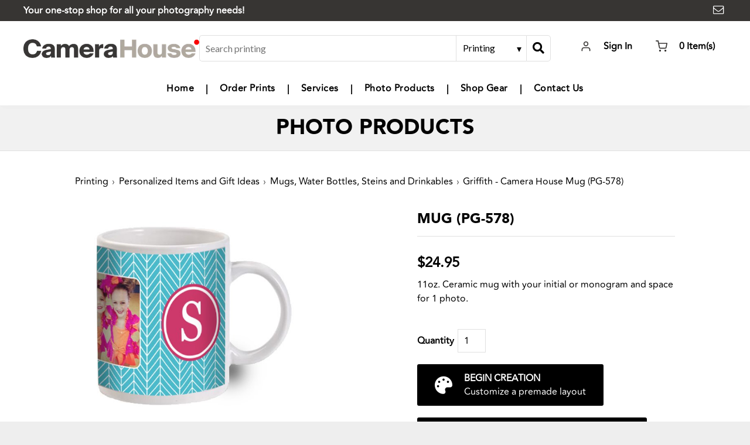

--- FILE ---
content_type: text/html;charset=utf-8
request_url: https://griffithcamerahouse.com/printing/mug-pg-578/60744?variation=2243477
body_size: 34343
content:
<!doctype html >
<html xmlns="http://www.w3.org/1999/xhtml" lang="en"
      class="">
<head>
    <meta charset="utf-8">
    




































<script type="text/javascript">
    window._currentDevice = 'desktop';
    window.Parameters = window.Parameters || {
        HomeUrl: 'https://griffithcamerahouse.com/',
        AccountUUID: 'bb74cf7ce3c444b09e22fa7880bb791b',
        SystemID: 'US_DIRECT_PRODUCTION',
        SiteAlias: '49f251d2',
        SiteType: atob('RFVEQU9ORQ=='),
        PublicationDate: 'Fri Aug 08 17:23:20 UTC 2025',
        ExternalUid: null,
        IsSiteMultilingual: false,
        InitialPostAlias: '',
        InitialPostPageUuid: '',
        InitialDynamicItem: '',
        DynamicPageInfo: {
            isDynamicPage: false,
            base64JsonRowData: 'null',
        },
        InitialPageAlias: 'printing-product',
        InitialPageUuid: '23e55b3df5134fe2bcdd3e05c2d39173',
        InitialPageId: '1164105210',
        InitialEncodedPageAlias: 'cHJpbnRpbmctcHJvZHVjdA==',
        InitialHeaderUuid: 'caadd6ea6ca3406a8f69546a140b621a',
        CurrentPageUrl: '',
        IsCurrentHomePage: false,
        AllowAjax: false,
        AfterAjaxCommand: null,
        HomeLinkText: 'Back To Home',
        UseGalleryModule: false,
        CurrentThemeName: 'Layout Theme',
        ThemeVersion: '500000',
        DefaultPageAlias: '',
        RemoveDID: true,
        WidgetStyleID: null,
        IsHeaderFixed: false,
        IsHeaderSkinny: false,
        IsBfs: true,
        StorePageAlias: 'null',
        StorePagesUrls: 'e30=',
        IsNewStore: 'false',
        StorePath: '',
        StoreId: 'null',
        StoreVersion: 0,
        StoreBaseUrl: '',
        StoreCleanUrl: true,
        StoreDisableScrolling: true,
        IsStoreSuspended: false,
        HasCustomDomain: true,
        SimpleSite: false,
        showCookieNotification: false,
        cookiesNotificationMarkup: 'null',
        translatedPageUrl: '',
        isFastMigrationSite: false,
        sidebarPosition: 'NA',
        currentLanguage: 'en',
        currentLocale: 'en',
        NavItems: '{}',
        errors: {
            general: 'There was an error connecting to the page.<br/> Make sure you are not offline.',
            password: 'Incorrect name/password combination',
            tryAgain: 'Try again'
        },
        NavigationAreaParams: {
            ShowBackToHomeOnInnerPages: true,
            NavbarSize: -1,
            NavbarLiveHomePage: 'https://griffithcamerahouse.com/',
            BlockContainerSelector: '.dmBody',
            NavbarSelector: '#dmNav:has(a)',
            SubNavbarSelector: '#subnav_main'
        },
        hasCustomCode: true,
        planID: '7',
        customTemplateId: 'null',
        siteTemplateId: 'null',
        productId: 'DM_DIRECT',
        disableTracking: false,
        pageType: 'FROM_SCRATCH',
        isRuntimeServer: true,
        isInEditor: false,
        hasNativeStore: false,
        defaultLang: 'en',
        hamburgerMigration: null,
        isFlexSite: false
    };

    window.Parameters.LayoutID = {};
    window.Parameters.LayoutID[window._currentDevice] = 6;
    window.Parameters.LayoutVariationID = {};
    window.Parameters.LayoutVariationID[window._currentDevice] = 5;
</script>





















<!-- Injecting site-wide to the head -->




<!-- End Injecting site-wide to the head -->

<!-- Inject secured cdn script -->


<!-- ========= Meta Tags ========= -->
<!-- PWA settings -->
<script>
    function toHash(str) {
        var hash = 5381, i = str.length;
        while (i) {
            hash = hash * 33 ^ str.charCodeAt(--i)
        }
        return hash >>> 0
    }
</script>
<script>
    (function (global) {
    //const cacheKey = global.cacheKey;
    const isOffline = 'onLine' in navigator && navigator.onLine === false;
    const hasServiceWorkerSupport = 'serviceWorker' in navigator;
    if (isOffline) {
        console.log('offline mode');
    }
    if (!hasServiceWorkerSupport) {
        console.log('service worker is not supported');
    }
    if (hasServiceWorkerSupport && !isOffline) {
        window.addEventListener('load', function () {
            const serviceWorkerPath = '/runtime-service-worker.js?v=3';
            navigator.serviceWorker
                .register(serviceWorkerPath, { scope: './' })
                .then(
                    function (registration) {
                        // Registration was successful
                        console.log(
                            'ServiceWorker registration successful with scope: ',
                            registration.scope
                        );
                    },
                    function (err) {
                        // registration failed :(
                        console.log('ServiceWorker registration failed: ', err);
                    }
                )
                .catch(function (err) {
                    console.log(err);
                });
        });

        // helper function to refresh the page
        var refreshPage = (function () {
            var refreshing;
            return function () {
                if (refreshing) return;
                // prevent multiple refreshes
                var refreshkey = 'refreshed' + location.href;
                var prevRefresh = localStorage.getItem(refreshkey);
                if (prevRefresh) {
                    localStorage.removeItem(refreshkey);
                    if (Date.now() - prevRefresh < 30000) {
                        return; // dont go into a refresh loop
                    }
                }
                refreshing = true;
                localStorage.setItem(refreshkey, Date.now());
                console.log('refereshing page');
                window.location.reload();
            };
        })();

        function messageServiceWorker(data) {
            return new Promise(function (resolve, reject) {
                if (navigator.serviceWorker.controller) {
                    var worker = navigator.serviceWorker.controller;
                    var messageChannel = new MessageChannel();
                    messageChannel.port1.onmessage = replyHandler;
                    worker.postMessage(data, [messageChannel.port2]);
                    function replyHandler(event) {
                        resolve(event.data);
                    }
                } else {
                    resolve();
                }
            });
        }
    }
})(window);
</script>
<!-- Add manifest -->
<!-- End PWA settings -->



<link rel="canonical" href="https://www.griffithcamerahouse.com/printing-product">

<meta id="view" name="viewport" content="initial-scale=1, minimum-scale=1, maximum-scale=5, viewport-fit=cover">
<meta name="apple-mobile-web-app-capable" content="yes">

<!--Add favorites icons-->

<link rel="apple-touch-icon"
      href="https://irp.cdn-website.com/49f251d2/dms3rep/multi/webclip-icon.png"/>

<link rel="icon" type="image/x-icon" href="https://irp.cdn-website.com/49f251d2/site_favicon_16_1729199990081.ico"/>

<!-- End favorite icons -->
<link rel="preconnect" href="https://lirp.cdn-website.com/"/>



<!-- render the required CSS and JS in the head section -->
<script id='d-js-dmapi'>
    window.SystemID = 'US_DIRECT_PRODUCTION';

    if (!window.dmAPI) {
        window.dmAPI = {
            registerExternalRuntimeComponent: function () {
            },
            getCurrentDeviceType: function () {
                return window._currentDevice;
            },
            runOnReady: (ns, fn) => {
                const safeFn = dmAPI.toSafeFn(fn);
                ns = ns || 'global_' + Math.random().toString(36).slice(2, 11);
                const eventName = 'afterAjax.' + ns;

                if (document.readyState === 'complete') {
                    $.DM.events.off(eventName).on(eventName, safeFn);
                    setTimeout(function () {
                        safeFn({
                            isAjax: false,
                        });
                    }, 0);
                } else {
                    window?.waitForDeferred?.('dmAjax', () => {
                        $.DM.events.off(eventName).on(eventName, safeFn);
                        safeFn({
                            isAjax: false,
                        });
                    });
                }
            },
            toSafeFn: (fn) => {
                if (fn?.safe) {
                    return fn;
                }
                const safeFn = function (...args) {
                    try {
                        return fn?.apply(null, args);
                    } catch (e) {
                        console.log('function failed ' + e.message);
                    }
                };
                safeFn.safe = true;
                return safeFn;
            }
        };
    }

    if (!window.requestIdleCallback) {
        window.requestIdleCallback = function (fn) {
            setTimeout(fn, 0);
        }
    }
</script>

<!-- loadCSS function header.jsp-->






<script id="d-js-load-css">
/**
 * There are a few <link> tags with CSS resource in them that are preloaded in the page
 * in each of those there is a "onload" handler which invokes the loadCSS callback
 * defined here.
 * We are monitoring 3 main CSS files - the runtime, the global and the page.
 * When each load we check to see if we can append them all in a batch. If threre
 * is no page css (which may happen on inner pages) then we do not wait for it
 */
(function () {
  let cssLinks = {};
  function loadCssLink(link) {
    link.onload = null;
    link.rel = "stylesheet";
    link.type = "text/css";
  }
  
    function checkCss() {
      const pageCssLink = document.querySelector("[id*='CssLink']");
      const widgetCssLink = document.querySelector("[id*='widgetCSS']");

        if (cssLinks && cssLinks.runtime && cssLinks.global && (!pageCssLink || cssLinks.page) && (!widgetCssLink || cssLinks.widget)) {
            const storedRuntimeCssLink = cssLinks.runtime;
            const storedPageCssLink = cssLinks.page;
            const storedGlobalCssLink = cssLinks.global;
            const storedWidgetCssLink = cssLinks.widget;

            storedGlobalCssLink.disabled = true;
            loadCssLink(storedGlobalCssLink);

            if (storedPageCssLink) {
                storedPageCssLink.disabled = true;
                loadCssLink(storedPageCssLink);
            }

            if(storedWidgetCssLink) {
                storedWidgetCssLink.disabled = true;
                loadCssLink(storedWidgetCssLink);
            }

            storedRuntimeCssLink.disabled = true;
            loadCssLink(storedRuntimeCssLink);

            requestAnimationFrame(() => {
                setTimeout(() => {
                    storedRuntimeCssLink.disabled = false;
                    storedGlobalCssLink.disabled = false;
                    if (storedPageCssLink) {
                      storedPageCssLink.disabled = false;
                    }
                    if (storedWidgetCssLink) {
                      storedWidgetCssLink.disabled = false;
                    }
                    // (SUP-4179) Clear the accumulated cssLinks only when we're
                    // sure that the document has finished loading and the document 
                    // has been parsed.
                    if(document.readyState === 'interactive') {
                      cssLinks = null;
                    }
                }, 0);
            });
        }
    }
  

  function loadCSS(link) {
    try {
      var urlParams = new URLSearchParams(window.location.search);
      var noCSS = !!urlParams.get("nocss");
      var cssTimeout = urlParams.get("cssTimeout") || 0;

      if (noCSS) {
        return;
      }
      if (link.href && link.href.includes("d-css-runtime")) {
        cssLinks.runtime = link;
        checkCss();
      } else if (link.id === "siteGlobalCss") {
        cssLinks.global = link;
        checkCss();
      } 
      
      else if (link.id && link.id.includes("CssLink")) {
        cssLinks.page = link;
        checkCss();
      } else if (link.id && link.id.includes("widgetCSS")) {
        cssLinks.widget = link;
        checkCss();
      }
      
      else {
        requestIdleCallback(function () {
          window.setTimeout(function () {
            loadCssLink(link);
          }, parseInt(cssTimeout, 10));
        });
      }
    } catch (e) {
      throw e
    }
  }
  window.loadCSS = window.loadCSS || loadCSS;
})();
</script>



<script data-role="deferred-init" type="text/javascript">
    /* usage: window.getDeferred(<deferred name>).resolve() or window.getDeferred(<deferred name>).promise.then(...)*/
    function Def() {
        this.promise = new Promise((function (a, b) {
            this.resolve = a, this.reject = b
        }).bind(this))
    }

    const defs = {};
    window.getDeferred = function (a) {
        return null == defs[a] && (defs[a] = new Def), defs[a]
    }
    window.waitForDeferred = function (b, a, c) {
        let d = window?.getDeferred?.(b);
        d
            ? d.promise.then(a)
            : c && ["complete", "interactive"].includes(document.readyState)
                ? setTimeout(a, 1)
                : c
                    ? document.addEventListener("DOMContentLoaded", a)
                    : console.error(`Deferred  does not exist`);
    };
</script>
<style id="forceCssIncludes">
    /* This file is auto-generated from a `scss` file with the same name */

.videobgwrapper{overflow:hidden;position:absolute;z-index:0;width:100%;height:100%;top:0;left:0;pointer-events:none;border-radius:inherit}.videobgframe{position:absolute;width:101%;height:100%;top:50%;left:50%;transform:translateY(-50%) translateX(-50%);object-fit:fill}#dm video.videobgframe{margin:0}@media (max-width:767px){.dmRoot .dmPhotoGallery.newPhotoGallery:not(.photo-gallery-done){min-height:80vh}}@media (min-width:1025px){.dmRoot .dmPhotoGallery.newPhotoGallery:not(.photo-gallery-done){min-height:45vh}}@media (min-width:768px) and (max-width:1024px){.responsiveTablet .dmPhotoGallery.newPhotoGallery:not(.photo-gallery-done){min-height:45vh}}#dm [data-show-on-page-only]{display:none!important}#dmRoot div.stickyHeaderFix div.site_content{margin-top:0!important}#dmRoot div.stickyHeaderFix div.hamburger-header-container{position:relative}
    

</style>
<style id="cssVariables" type="text/css">
    :root {
  --color_1: rgba(255,255,255,1);
  --color_2: rgba(55, 53, 51, 1);
  --color_3: rgba(238, 238, 238, 1);
  --color_4: rgba(0,0,0,1);
  --color_5: rgba(51, 51, 51, 1);
  --color_6: rgba(149, 149, 149, 1);
  --color_7: rgba(217,217,217,1);
  --color_8: rgba(241,241,241,1);
}
</style>























<!-- Google Fonts Include -->













<!-- loadCSS function fonts.jsp-->



<link type="text/css" rel="stylesheet" href="https://irp.cdn-website.com/fonts/css2?family=Inter:ital,wght@0,100..900;1,100..900&family=Inter+Tight:ital,wght@0,100..900;1,100..900&family=Roboto:ital,wght@0,100;0,300;0,400;0,500;0,700;0,900;1,100;1,300;1,400;1,500;1,700;1,900&family=Playfair+Display:ital,wght@0,400..900;1,400..900&family=Montserrat:ital,wght@0,100..900;1,100..900&family=Lato:ital,wght@0,100;0,300;0,400;0,700;0,900;1,100;1,300;1,400;1,700;1,900&family=Open+Sans:ital,wght@0,300..800;1,300..800&amp;subset=latin-ext&amp;display=swap"  />

<style>
@font-face {
  font-family: "fa-solid-900";
  src: url("https://irp.cdn-website.com/49f251d2/fonts/fa-solid-900-60b5_400.woff2");
  font-weight: 400;
  font-style: normal;
}
</style>


<style>
@font-face {
  font-family: "Avenir Regular";
  src: url("https://irp.cdn-website.com/49f251d2/fonts/Avenir+Regular-19a3_400.ttf");
  font-weight: 400;
  font-style: normal;
}
</style>


<style>
@font-face {
  font-family: "fa-brands-400";
  src: url("https://irp.cdn-website.com/49f251d2/fonts/fa-brands-400-fbb_400.woff2");
  font-weight: 400;
  font-style: normal;
}
</style>


<style>
@font-face {
  font-family: "Avenir Black";
  src: url("https://irp.cdn-website.com/49f251d2/fonts/Avenir+Black-55a0_400.ttf");
  font-weight: 400;
  font-style: normal;
}
</style>


<style>
@font-face {
  font-family: "fa-regular-400";
  src: url("https://irp.cdn-website.com/49f251d2/fonts/fa-regular-400-e43e_400.woff2");
  font-weight: 400;
  font-style: normal;
}
</style>


<style>
@font-face {
  font-family: "Avenir Heavy";
  src: url("https://irp.cdn-website.com/49f251d2/fonts/Avenir+Heavy-cc4a_400.ttf");
  font-weight: 400;
  font-style: normal;
}
</style>






<!-- RT CSS Include d-css-runtime-desktop-one-package-structured-global-->
<link rel="stylesheet" type="text/css" href="https://static.cdn-website.com/mnlt/production/6081/_dm/s/rt/dist/css/d-css-runtime-desktop-one-package-structured-global.min.css" />

<!-- End of RT CSS Include -->

<link type="text/css" rel="stylesheet" href="https://irp.cdn-website.com/WIDGET_CSS/8bdd6889e2cbb32b1134003625d7210e.css" id="widgetCSS" />

<!-- Support `img` size attributes -->
<style>img[width][height] {
  height: auto;
}</style>

<!-- Support showing sticky element on page only -->
<style>
  body[data-page-alias="printing-product"] #dm [data-show-on-page-only="printing-product"] {
    display: block !important;
  }
</style>

<!-- This is populated in Ajax navigation -->
<style id="pageAdditionalWidgetsCss" type="text/css">
</style>




<!-- Site CSS -->
<link type="text/css" rel="stylesheet" href="https://irp.cdn-website.com/49f251d2/files/49f251d2_1.min.css?v=480" id="siteGlobalCss" />



<style id="customWidgetStyle" type="text/css">
    
</style>
<style id="innerPagesStyle" type="text/css">
    
</style>


<style
        id="additionalGlobalCss" type="text/css"
>
</style>

<style id="pagestyle" type="text/css">
    *#dm *.dmBody div.u_1574385775
{
	border-top-color:rgba(224,224,224,1) !important;
	border-top-width:1px !important;
	border-top-style:solid !important;
}
*#dm *.dmBody div.u_1022640491
{
	background-color:rgba(0,0,0,0) !important;
}
*#dm *.dmBody *.u_1688088633:before
{
	opacity:0.5 !important;
	background-color:rgb(255,255,255) !important;
}
*#dm *.dmBody *.u_1688088633.before
{
	opacity:0.5 !important;
	background-color:rgb(255,255,255) !important;
}
*#dm *.dmBody *.u_1688088633>.bgExtraLayerOverlay
{
	opacity:0.5 !important;
	background-color:rgb(255,255,255) !important;
}
*#dm *.dmBody div.u_1688088633:before
{
	background-color:rgba(0,0,0,1) !important;
	opacity:0.4 !important;
}
*#dm *.dmBody div.u_1688088633.before
{
	background-color:rgba(0,0,0,1) !important;
	opacity:0.4 !important;
}
*#dm *.dmBody div.u_1688088633>.bgExtraLayerOverlay
{
	background-color:rgba(0,0,0,1) !important;
	opacity:0.4 !important;
}
*#dm *.dmBody div.u_1056954054 h1
{
	color:rgba(255,255,255,1) !important;
	font-family:'Playfair Display' !important;
}
*#dm *.dmBody div.u_1688088633
{
	background-repeat:no-repeat !important;
	background-image:none !important;
	background-size:cover !important;
	background-color:var(--color_8) !important;
}

</style>

<style id="pagestyleDevice" type="text/css">
    *#dm *.dmBody div.u_1629786980
{
	padding-top:0 !important;
	margin-top:0 !important;
}
*#dm *.dmBody div.u_1022640491
{
	padding-top:0 !important;
	padding-bottom:0 !important;
	padding-left:0 !important;
	padding-right:0 !important;
	margin-left:0 !important;
	margin-top:0 !important;
	margin-bottom:0 !important;
	margin-right:0 !important;
}
*#dm *.dmBody div.u_1056954054 h1
{
	font-size:36px !important;
}
*#dm *.dmBody div.u_1688088633
{
	padding-top:10px !important;
	padding-right:40px !important;
	padding-bottom:10px !important;
	padding-left:40px !important;
	background-position:50% 50% !important;
	float:none !important;
	top:0 !important;
	left:0 !important;
	width:auto !important;
	position:relative !important;
	height:auto !important;
	max-width:100% !important;
	min-width:0 !important;
	text-align:center !important;
}
*#dm *.dmBody div.u_1574385775
{
	margin-left:0px !important;
	padding-top:40px !important;
	padding-left:40px !important;
	padding-bottom:40px !important;
	margin-top:0px !important;
	margin-bottom:0px !important;
	margin-right:0px !important;
	padding-right:40px !important;
	width:auto !important;
}
*#dm *.dmBody div.u_1056954054
{
	display:block !important;
	float:none !important;
	top:0px !important;
	left:0 !important;
	width:100% !important;
	position:relative !important;
	height:auto !important;
	padding-top:0px !important;
	padding-left:0px !important;
	padding-bottom:0px !important;
	margin-right:auto !important;
	margin-left:auto !important;
	max-width:100% !important;
	margin-top:0px !important;
	margin-bottom:0px !important;
	padding-right:0px !important;
	min-width:0 !important;
}

</style>

<!-- Flex Sections CSS -->







<style id="globalFontSizeStyle" type="text/css">
    .font-size-22, .size-22, .size-22 > font { font-size: 22px !important; }.font-size-16, .size-16, .size-16 > font { font-size: 16px !important; }.font-size-18, .size-18, .size-18 > font { font-size: 18px !important; }.font-size-14, .size-14, .size-14 > font { font-size: 14px !important; }
</style>
<style id="pageFontSizeStyle" type="text/css">
</style>




<style id="hideAnimFix">
  .dmDesktopBody:not(.editGrid) [data-anim-desktop]:not([data-anim-desktop='none']), .dmDesktopBody:not(.editGrid) [data-anim-extended] {
    visibility: hidden;
  }

  .dmDesktopBody:not(.editGrid) .dmNewParagraph[data-anim-desktop]:not([data-anim-desktop='none']), .dmDesktopBody:not(.editGrid) .dmNewParagraph[data-anim-extended] {
    visibility: hidden !important;
  }


  #dmRoot:not(.editGrid) .flex-element [data-anim-extended] {
    visibility: hidden;
  }

</style>




<style id="fontFallbacks">
    @font-face {
  font-family: "Inter Fallback";
  src: local('Arial');
  ascent-override: 90.199%;
  descent-override: 22.4836%;
  size-adjust: 107.4014%;
  line-gap-override: 0%;
 }@font-face {
  font-family: "Inter Tight Fallback";
  src: local('Arial');
  ascent-override: 100.2002%;
  descent-override: 24.949%;
  size-adjust: 96.6814%;
  line-gap-override: 0%;
 }@font-face {
  font-family: "Roboto Fallback";
  src: local('Arial');
  ascent-override: 92.6709%;
  descent-override: 24.3871%;
  size-adjust: 100.1106%;
  line-gap-override: 0%;
 }@font-face {
  font-family: "Playfair Display Fallback";
  src: local('Arial');
  ascent-override: 106.3701%;
  descent-override: 24.6755%;
  size-adjust: 101.7204%;
  line-gap-override: 0%;
 }@font-face {
  font-family: "Montserrat Fallback";
  src: local('Arial');
  ascent-override: 84.9466%;
  descent-override: 22.0264%;
  size-adjust: 113.954%;
  line-gap-override: 0%;
 }@font-face {
  font-family: "Lato Fallback";
  src: local('Arial');
  ascent-override: 101.3181%;
  descent-override: 21.865%;
  size-adjust: 97.4159%;
  line-gap-override: 0%;
 }@font-face {
  font-family: "Open Sans Fallback";
  src: local('Arial');
  ascent-override: 101.1768%;
  descent-override: 27.7323%;
  size-adjust: 105.6416%;
  line-gap-override: 0%;
 }
</style>


<!-- End render the required css and JS in the head section -->








<meta property="og:type" content="website">
<meta property="og:url" content="https://www.griffithcamerahouse.com/printing-product">

  <meta property="og:image" content="https://lirp.cdn-website.com/c0d4a804/dms3rep/multi/opt/prints-640x480-1920w.jpg"/>
  <title>
    Printing Product - Griffith Camera House | Griffith, NSW, 2680
  </title>
  <meta name="description" content="Printing Product - Griffith Camera House | Griffith, NSW, 2680"/>

  <link href="https://sam.mydakis.com/css/default-dm.css" rel="stylesheet"/>
  <link rel="stylesheet" type="text/css" href="https://avina.mydakis.com/embed/6b87a0d0-81ab-013c-a4a7-00163e898325/1/theme.css?dm=true"/>
  <link rel="stylesheet" href="https://use.fontawesome.com/releases/v5.8.1/css/all.css" integrity="sha384-50oBUHEmvpQ+1lW4y57PTFmhCaXp0ML5d60M1M7uH2+nqUivzIebhndOJK28anvf" crossorigin="anonymous"/>
  <style>
    
    
    
    
    
    
    
    
    
    
    
    
    
    
#dmRoot #dm.dmwr .d-search-predictive-container {
    margin-top: -10px!important;
    z-index: 10 !important;
    font-size: 13px!important;
}
#dmRoot #dm.dmwr .d-search-predictive-overlay {
   z-index: 1 !important;
}    
    
@media screen and (min-width: 1024px) {   
 .rows-1200 .dmRespDesignRow, .rows-1200 .dmRespRow:not(.fullBleedMode) .dmRespColsWrapper {
    max-width: 80vw !important;
}}
@media (min-width:1025px) {
.unifiednav__container_sub-nav {
    display: flex !important;
    flex-wrap: wrap !important;
    width: 500px !important;
    flex-direction: row !important;
    }
.unifiednav__container_sub-nav li:only-child {
    width: 100% !important;
    text-align: center !important;
    }
.unifiednav__container_sub-nav .unifiednav__item-wrap {
    width: 50% !important;
}}
*#dm *.dmBody div.u_1302656550 img {
    background-color: #ffffff95;
    padding: 10px;
}    
*#dm *.dmBody div.u_1262802209 .landing-button-title {
  text-transform: uppercase;
}  
.promocard-title{
  text-transform: uppercase;
}
.landing-button-title {
  text-transform: uppercase;
}
.card-button-title{
  text-transform: uppercase;
}
.caption-title {
  text-transform: uppercase;
}
 
/*Tables*/ 
#dmRoot #dm.dmwr .dmTable {
      height: auto !important;
  }
  #dmRoot #dm.dmwr .header-cell {
      padding: 10px !important;
  }
  #dmRoot #dm.dmwr .cell {
      padding: 10px !important;
  } 
  
  
  
  
  
  
  
  
  
  
  
  
  
  
  
  
  
  
  
  
  
  
  
  
  
  
  
  
  
  
  
  
  
  
  
  
  
  
  
  
  
  </style>
  <!-- BEGIN MerchantWidget Code -->  <script id="merchantWidgetScript" src="https://www.gstatic.com/shopping/merchant/merchantwidget.js" defer="">








  

  

  </script>
  <script type="text/javascript">







	merchantWidgetScript.addEventListener('load', function () {
		merchantwidget.start({
			position: 'RIGHT_BOTTOM',
			sideMargin: 21,
			bottomMargin: 33,
			mobileSideMargin: 11,
			mobileBottomMargin: 19,
			region: 'AU'
		});
	});


  

  

  </script>
  <!-- END MerchantWidget Code -->
  <meta name="twitter:card" content="summary"/>
  <meta name="twitter:title" content="Printing Product - Griffith Camera House | Griffith, NSW, 2680"/>
  <meta name="twitter:description" content="Printing Product - Griffith Camera House | Griffith, NSW, 2680"/>
  <meta property="og:description" content="Printing Product - Griffith Camera House | Griffith, NSW, 2680"/>
  <meta property="og:title" content="Printing Product - Griffith Camera House | Griffith, NSW, 2680"/>




<!-- SYS- VVNfRElSRUNUX1BST0RVQ1RJT04= -->
</head>





















<body id="dmRoot" data-page-alias="printing-product"  class="dmRoot dmDesktopBody fix-mobile-scrolling addCanvasBorder dmResellerSite dmLargeBody responsiveTablet "
      style="padding:0;margin:0;"
      
    >
















<!-- ========= Site Content ========= -->
<div id="dm" class='dmwr'>
    
    <div class="dm_wrapper standard-var5 widgetStyle-3 standard">
         <div dmwrapped="true" id="1920903564"> <div dmtemplateid="Hamburger" data-responsive-name="ResponsiveDesktopTopTabletHamburger" class="runtime-module-container dm-bfs dm-layout-sec hasAnimations rows-1200 page-77741782 page-76374291 page-76374289 page-77599891 page-76374292 page-76374290 page-77599821 page-77599877 page-81875223 page-81875228 page-89436466 page-129805537 page-129805536 page-129805533 page-129809824 page-130262589 page-130262586 page-130262587 page-130262573 page-130262602 page-130262597 page-130262594 page-130262585 page-130262584 page-130262582 page-130262596 page-130262600 page-130262581 page-130262580 page-130262588 dmPageBody d-page-1180877760 inputs-css-clean dmFreeHeader" id="dm-outer-wrapper" data-page-class="1180877760" data-soch="true" data-background-parallax-selector=".dmHomeSection1, .dmSectionParallex"> <div id="dmStyle_outerContainer" class="dmOuter"> <div id="dmStyle_innerContainer" class="dmInner"> <div class="dmLayoutWrapper standard-var dmStandardDesktop"> <div id="site_content"> <div class="p_hfcontainer showOnMedium"> <div id="hamburger-drawer" class="hamburger-drawer layout-drawer" layout="e9d510f4eb904e939c2be8efaf777e6e===header" data-origin="side"> <div class="u_1954047134 dmRespRow" style="text-align: center;" id="1954047134"> <div class="dmRespColsWrapper" id="1400498466"> <div class="u_1167688781 dmRespCol small-12 medium-12 large-12 empty-column" id="1167688781"></div> 
</div> 
</div> 
 <div class="u_1856529425 dmRespRow middleDrawerRow" style="text-align: center;" id="1856529425"> <div class="dmRespColsWrapper" id="1978055694"> <div class="dmRespCol small-12 u_1031966345 medium-12 large-12" id="1031966345"> <nav class="u_1405605084 unifiednav_vertical effect-text-fill main-navigation unifiednav dmLinksMenu" role="navigation" layout-main="vertical_nav_layout_4" layout-sub="" data-show-vertical-sub-items="HOVER" id="1405605084" dmle_extension="onelinksmenu" data-element-type="onelinksmenu" data-logo-src="https://irp.cdn-website.com/49f251d2/dms3rep/multi/shutter-square-black-logo.svg" data-nav-structure="VERTICAL" wr="true" icon="true" surround="true" adwords="" navigation-id="unifiedNav"> <ul role="menubar" class="unifiednav__container  " data-auto="navigation-pages"> <li role="menuitem" class=" unifiednav__item-wrap " data-auto="more-pages" data-depth="0"> <a href="/services/shop-gear" class="unifiednav__item    " target="" data-target-page-alias="shop-gear"> <span class="nav-item-text " data-link-text="
         Shop Gear
        " data-auto="page-text-style">Shop Gear<span class="icon icon-angle-down" data-hidden-on-mobile="" data-hidden-on-desktop="" data-hidden-on-tablet=""></span> 
</span> 
</a> 
</li> 
 <li role="menuitem" class=" unifiednav__item-wrap " data-auto="more-pages" data-depth="0"> <a href="/order-prints" class="unifiednav__item    " target="" data-target-page-alias="order-prints"> <span class="nav-item-text " data-link-text="
         Order Prints
        " data-auto="page-text-style">Order Prints<span class="icon icon-angle-down" data-hidden-on-mobile="" data-hidden-on-desktop="" data-hidden-on-tablet=""></span> 
</span> 
</a> 
</li> 
 <li role="menuitem" class=" unifiednav__item-wrap " data-auto="more-pages" data-depth="0"> <a href="/photo-products" class="unifiednav__item    " target="" data-target-page-alias="photo-products"> <span class="nav-item-text " data-link-text="Photo Products" data-auto="page-text-style">Photo Products<span class="icon icon-angle-down" data-hidden-on-mobile="" data-hidden-on-desktop="" data-hidden-on-tablet=""></span> 
</span> 
</a> 
</li> 
 <li role="menuitem" class=" unifiednav__item-wrap " data-auto="more-pages" data-depth="0"> <a href="/store-services" class="unifiednav__item    " target="" data-target-page-alias="services"> <span class="nav-item-text " data-link-text="
         Services
        " data-auto="page-text-style">Services<span class="icon icon-angle-down" data-hidden-on-mobile="" data-hidden-on-desktop="" data-hidden-on-tablet=""></span> 
</span> 
</a> 
</li> 
 <li role="menuitem" class=" unifiednav__item-wrap " data-auto="more-pages" data-depth="0"> <a href="/contact" class="unifiednav__item    " target="" data-target-page-alias="contact"> <span class="nav-item-text " data-link-text="
         Contact Us
        " data-auto="page-text-style">Contact Us<span class="icon icon-angle-down" data-hidden-on-mobile="" data-hidden-on-desktop="" data-hidden-on-tablet=""></span> 
</span> 
</a> 
</li> 
</ul> 
</nav> 
</div> 
</div> 
</div> 
 <div class="dmRespRow u_1368579570" style="text-align: center;" id="1368579570"> <div class="dmRespColsWrapper" id="1275143383"> <div class="u_1424208894 dmRespCol small-12 medium-12 large-12" id="1424208894"> <div class="u_1216926310 dmNewParagraph" id="1216926310" style="transition:none;line-height:initial;" data-version="5"><p class="text-align-left size-22"><span class="font-size-22" style="text-transform:uppercase;color:var(--color_1);font-weight:700;display:initial;font-family:'Avenir Black';">Get in touch</span></p></div> <div class="u_1594439383 widget-7943e7 dmCustomWidget" data-lazy-load="true" data-title="" id="1594439383" dmle_extension="custom_extension" data-element-type="custom_extension" icon="false" surround="false" data-widget-id="7943e7f75a794dd2bda1184e38368a6e" data-widget-version="86" data-widget-config="[base64]"> <div class="custom-footer-container"> <div class="custom-footer-link-heading"></div> 
 <ul class="custom-footer-links-wrapper"> <li class="custom-footer-link"> <a value="contact" label="" type="page" href="/contact" raw_url="/site/c0d4a804/contact?nee=true&ed=true&showOriginal=true&preview=true&dm_try_mode=true&dm_checkSync=1"> <div class="custom-footer-link-icon"> <i class="fas fa-map-marker-alt"></i> 
</div> 
 <div class="custom-footer-link-text">416 Banna Ave, Griffith, NSW, 2680</div> 
</a> 
</li> 
 <li class="custom-footer-link"> <a value="tel:02 6964 2689" label="" type="call" href="tel:02 6964 2689" raw_url="tel:02 6964 2689"> <div class="custom-footer-link-icon"> <i class="fas fa-phone"></i> 
</div> 
 <div class="custom-footer-link-text">02 6964 2689</div> 
</a> 
</li> 
 <li class="custom-footer-link"> <a value="mailto:sales@griffithcamerahouse.com" label="" type="email" href="mailto:sales@griffithcamerahouse.com" raw_url="mailto:sales@griffithcamerahouse.com"> <div class="custom-footer-link-icon"> <i class="fas fa-envelope"></i> 
</div> 
 <div class="custom-footer-link-text">sales@griffithcamerahouse.com</div> 
</a> 
</li> 
</ul> 
</div> 
</div> 
 <div class="u_1334990485 align-center text-align-center dmSocialHub gapSpacing" id="1334990485" dmle_extension="social_hub" data-element-type="social_hub" data-binding="W3siYmluZGluZ05hbWUiOiJzb2NpYWwiLCJ2YWx1ZSI6ImNvbnRlbnRfbGlicmFyeS5nbG9iYWwuc29jaWFsIn1d" wr="true" networks="" icon="true" surround="true" adwords=""> <div class="socialHubWrapper"> <div class="socialHubInnerDiv "> <a href="https://facebook.com/camerahousegriffith" target="_blank" dm_dont_rewrite_url="true" aria-label="facebook" onclick="dm_gaq_push_event &amp;&amp; dm_gaq_push_event(&apos;socialLink&apos;, &apos;click&apos;, &apos;Facebook&apos;)"> <span class="dmSocialFacebook dm-social-icons-facebook oneIcon socialHubIcon style8" aria-hidden="true" data-hover-effect=""></span> 
</a> 
 <a href="https://instagram.com/griffithcamerahouse/?hl=en" target="_blank" dm_dont_rewrite_url="true" aria-label="instagram" onclick="dm_gaq_push_event &amp;&amp; dm_gaq_push_event(&apos;socialLink&apos;, &apos;click&apos;, &apos;Instagram&apos;)"> <span class="dmSocialInstagram dm-social-icons-instagram oneIcon socialHubIcon style8" aria-hidden="true" data-hover-effect=""></span> 
</a> 
</div> 
</div> 
</div> 
</div> 
</div> 
</div> 
</div> 
 <div class="layout-drawer-overlay" id="layout-drawer-overlay"></div> 
</div> 
 <div class="site_content"> <div id="hamburger-header-container" class="showOnMedium hamburger-header-container p_hfcontainer"> <div id="hamburger-header" class="hamburger-header p_hfcontainer" layout="44dc38f951e9489490b055748e10ba9f===header"> <div class="u_1705692124 dmRespRow" style="text-align: center;" id="1705692124"> <div class="dmRespColsWrapper" id="1469942216"> <div class="u_1655486006 dmRespCol small-12 large-3 medium-3" id="1655486006"> <div class="u_1376300372 imageWidget align-center" data-widget-type="image" id="1376300372" data-element-type="image"> <a href="/" id="1392142125" file="false"><img src="https://lirp.cdn-website.com/49f251d2/dms3rep/multi/opt/65269fb1c9da43f372276900_CH_LOGO+WORDMRK_COLOUR_LRG-p-500-1920w.png" id="1203838602" class="" data-dm-image-path="https://irp.cdn-website.com/49f251d2/dms3rep/multi/65269fb1c9da43f372276900_CH_LOGO+WORDMRK_COLOUR_LRG-p-500.png" alt="a logo with the letter l in a circle on a white background ." width="500" height="54" onerror="handleImageLoadError(this)"/></a> 
</div> 
</div> 
 <div class="u_1193070259 dmRespCol small-12 large-9 medium-9" id="1193070259"> <div class="u_1297891011 widget-1c2c9a dmCustomWidget" data-lazy-load="true" data-title="" id="1297891011" dmle_extension="custom_extension" data-element-type="custom_extension" icon="false" surround="false" data-widget-id="1c2c9a9f90ae4f8baad1670b7b6d31a7" data-widget-version="210" data-widget-config="[base64]"><link href="https://fonts.googleapis.com/icon?family=Material+Icons" rel="stylesheet"/> <div class="aio-container" id="aioTotalHeight" style="display:none;"> <div class="dakis-cta-custom" data-type="headerAccount"> <div class="account-btn-wrapper"> <div class="aio-icon-wrapper"> <span class="material-icons md-36">account_circle</span> 
</div> 
&lt;% if (isLogged) { %&gt; <div class="account-dropdown"> <div class="account-dropdown-link"> <span class="material-icons md-16">sentiment_very_satisfied</span> 
 <span class="account-dropdown-text">Welcome back, &lt;%= firstname %&gt;!</span> 
</div> 
 <div class="account-dropdown-link"> <span class="material-icons md-16">settings</span> 
 <span class="account-dropdown-text">View account details</span> 
</div> 
</div> 
&lt;% } %&gt;
                    &lt;% if (!isLogged) { %&gt; <div class="account-dropdown"> <div class="account-dropdown-link"> <span class="material-icons md-16">person</span> 
 <div class="account-dropdown-text">Sign In</div> 
</div> 
 <div class="account-dropdown-link"> <span class="material-icons md-16">person_add</span> 
 <div class="account-dropdown-text">Register</div> 
</div> 
</div> 
&lt;% } %&gt;</div> 
</div> 
 <div class="dakis-cta-custom" id="aio-cart" data-type="headerCart"> <div class="aio-icon-wrapper cart-icon"> <span class="material-icons md-36">shopping_cart</span> 
&lt;% if (totalItem &gt;= 1) { %&gt; <span class="aoi-totalitem">&lt;%= totalItem %&gt;</span> 
&lt;% } %&gt;</div> 
</div> 
 <div class="aio-search-wrapper"> <div class="aio-icon-wrapper search-icon aio-search-open" id="aiosearchopen"> <span class="material-icons md-36">search</span> 
</div> 
 <div class="aio-icon-wrapper search-icon aio-search-close" id="aiosearchclose"> <span class="material-icons md-36">close</span> 
</div> 
 <div class="aio-dakis-search-wrapper" id="aioSearch"> <div class="dakis-search"></div> 
</div> 
</div> 
</div> 
 <style>*#dm *.p_hfcontainer div. {
        position:unset !important;
    }</style> 
</div> 
</div> 
</div> 
</div> 
</div> 
</div> 
 <button class="showOnMedium layout-drawer-hamburger hamburger-on-header" id="layout-drawer-hamburger" aria-label="menu" aria-controls="hamburger-drawer" aria-expanded="false"> <span class="hamburger__slice"></span> 
 <span class="hamburger__slice"></span> 
 <span class="hamburger__slice"></span> 
</button> 
 <div class="dmHeaderContainer fHeader d-header-wrapper showOnLarge"> <div id="hcontainer" class="u_hcontainer dmHeader p_hfcontainer" freeheader="true" headerlayout="b58ba5b5703b4cd7b5f5f7951565dc87===horizontal-layout-5" layout="78f5c343822e4eb3aac27f4ad5d13812===header" mini-header-show-only-navigation-row="true" has-shadow="true"> <div dm:templateorder="85" class="dmHeaderResp dmHeaderStack noSwitch" id="1709005236"> <div class="u_1685161142 dmRespRow fullBleedChanged fullBleedMode" id="1685161142"> <div class="dmRespColsWrapper" id="1186322826"> <div class="dmRespCol small-12 large-6 medium-6 u_1160470207" id="1160470207"> <div class="dmNewParagraph u_1233994901" data-element-type="paragraph" data-version="5" id="1233994901"><p class="m-size-13"><span class="m-font-size-13" style="display: unset; font-weight: bold; color: var(--color_1);">Your one-stop shop for all your photography needs!</span></p></div> 
</div> 
 <div class="dmRespCol large-6 medium-6 small-12 u_1451537516" id="1451537516"> <div class="u_1392084683 align-center text-align-center dmSocialHub gapSpacing" id="1392084683" dmle_extension="social_hub" data-element-type="social_hub" wr="true" networks="" icon="true" surround="true" adwords=""> <div class="socialHubWrapper"> <div class="socialHubInnerDiv "> <a href="mailto:sales@griffithcamerahouse.com" dm_dont_rewrite_url="true" aria-label="email" onclick="dm_gaq_push_event &amp;&amp; dm_gaq_push_event(&apos;socialLink&apos;, &apos;click&apos;, &apos;Email&apos;)"> <span class="dmSocialEmail dm-social-icons-email oneIcon socialHubIcon style5" aria-hidden="true" data-hover-effect=""></span> 
</a> 
</div> 
</div> 
</div> 
</div> 
</div> 
</div> 
 <div class="u_1861705244 dmRespRow dmDefaultListContentRow fullBleedChanged fullBleedMode" style="text-align:center" id="1861705244"> <div class="dmRespColsWrapper" id="1914255413"> <div class="u_1677919435 small-12 dmRespCol large-3 medium-3" id="1677919435"> <div class="u_1011018909 imageWidget align-center" data-widget-type="image" id="1011018909" data-element-type="image"> <a href="/" id="1387854602" file="false"><img src="https://lirp.cdn-website.com/49f251d2/dms3rep/multi/opt/65269fb1c9da43f372276900_CH_LOGO+WORDMRK_COLOUR_LRG-p-500-1920w.png" id="1456770677" class="" data-dm-image-path="https://irp.cdn-website.com/49f251d2/dms3rep/multi/65269fb1c9da43f372276900_CH_LOGO+WORDMRK_COLOUR_LRG-p-500.png" alt="a logo with the letter l in a circle on a white background ." width="500" height="54" onerror="handleImageLoadError(this)"/></a> 
</div> 
</div> 
 <div class="u_1131490330 dmRespCol small-12 large-6 medium-6" id="1131490330"> <div class="u_1589974123 widget-ee64ce dmCustomWidget" data-lazy-load="" data-title="" id="1589974123" dmle_extension="custom_extension" data-element-type="custom_extension" icon="false" surround="false" data-widget-id="ee64ceb61440480482a9e43df1f23c2d" data-widget-version="16" data-widget-config="eyJzZWFyY2hUZXh0IjoiU2VlIGFsbCBzZWFyY2ggcmVzdWx0cyIsImhpZGVfc2VhcmNoX2Ryb3Bkb3duIjpudWxsLCJzZWFyY2hfbGFuZyI6Ii8ifQ=="> <div class="dakis-search"></div> 
</div> 
</div> 
 <div class="u_1015005503 dmRespCol small-12 large-3 medium-3" id="1015005503"> <div class="u_1912685517 widget-a92fce dmCustomWidget" data-lazy-load="" data-title="" id="1912685517" dmle_extension="custom_extension" data-element-type="custom_extension" icon="false" surround="false" data-widget-id="a92fce867e9243f88ece2ba48a2de4a1" data-widget-version="169" data-widget-config="[base64]"><link href="https://fonts.googleapis.com/icon?family=Material+Icons" rel="stylesheet"/> <div class="new-header-account account_1"> <div class="new-header-search-wrapper"> <button aria-label="Search Button" class="new-header-search-btn" onclick="openDakisSearch()" id="BtnSearch"> <svg xmlns="http://www.w3.org/2000/svg" width="20" height="20" viewbox="0 0 24 24" fill="none" stroke="#fff" stroke-width="2" stroke-linecap="round" stroke-linejoin="round" class="feather feather-search"> <circle cx="11" cy="11" r="8"></circle> 
 <line x1="21" y1="21" x2="16.65" y2="16.65"></line> 
</svg> 
</button> 
 <button aria-label="Close Search Button" class="new-header-search-btn closebtn" onclick="closeDakisSearch()" title="Close Overlay" id="BtnSearchClose"> <svg xmlns="http://www.w3.org/2000/svg" width="20" height="20" viewbox="0 0 24 24" fill="none" stroke="#fff" stroke-width="2" stroke-linecap="round" stroke-linejoin="round" class="feather feather-x"> <line x1="18" y1="6" x2="6" y2="18"></line> 
 <line x1="6" y1="6" x2="18" y2="18"></line> 
</svg> 
</button> 
 <div class="new-header-dakis-search-wrapper" id="newHeaderDakisSearch"> <div class="dakis-search"></div> 
</div> 
</div> 
 <div class="dakis-cta-custom" data-type="headerAccount"> <div class="new-header-account-layout2 btn-inline accountBG"> <div class="new-header-account-layout2-icon outline"> <svg xmlns="http://www.w3.org/2000/svg" width="20" height="20" viewbox="0 0 24 24" fill="none" stroke="currentColor" stroke-width="2" stroke-linecap="round" stroke-linejoin="round" class="feather feather-user"> <path d="M20 21v-2a4 4 0 0 0-4-4H8a4 4 0 0 0-4 4v2"></path> 
 <circle cx="12" cy="7" r="4"></circle> 
</svg> 
</div> 
 <span style="font-weight:600;font-size: 14px;margin-left: 10px;" class="new-header-account-layout2-text">&lt;% if (isLogged) { %&gt; <div>My Account</div> 
&lt;% } %&gt;
                        &lt;% if (!isLogged) { %&gt; <div>Sign In</div> 
&lt;% } %&gt;</span> 
</div> 
</div> 
 <div class="dakis-cta-custom" data-type="headerCart" id="headerCartNew"> <div class="new-header-account-layout2 btn-inline headerbg"> <div class="new-header-account-layout2-icon outline"> <svg xmlns="http://www.w3.org/2000/svg" width="20" height="20" viewbox="0 0 24 24" fill="none" stroke="currentColor" stroke-width="2" stroke-linecap="round" stroke-linejoin="round" class="feather feather-shopping-cart"> <circle cx="9" cy="21" r="1"></circle> 
 <circle cx="20" cy="21" r="1"></circle> 
 <path d="M1 1h4l2.68 13.39a2 2 0 0 0 2 1.61h9.72a2 2 0 0 0 2-1.61L23 6H6"></path> 
</svg> 
</div> 
 <span style="font-weight:600;font-size: 14px;margin-left: 10px;" class="new-header-account-layout2-text"> <span>&lt;%= totalItem %&gt; Item(s)</span> 
</span> 
</div> 
</div> 
</div> 
 <script>


function openDakisSearch() {
  document.getElementById("newHeaderDakisSearch").style.display = "block";
  document.getElementById("BtnSearch").style.display = "none";
  document.getElementById("BtnSearchClose").style.display = "block";
}

// Close the full screen search box
function closeDakisSearch() {
  document.getElementById("newHeaderDakisSearch").style.display = "none";
  document.getElementById("BtnSearch").style.display = "block";
  document.getElementById("BtnSearchClose").style.display = "none";
}


            </script> 
 <style></style> 
</div> 
</div> 
</div> 
</div> 
 <div class="u_1310335928 dmRespRow fullBleedChanged fullBleedMode" id="1310335928"> <div class="dmRespColsWrapper" id="1921035723"> <div class="dmRespCol large-12 medium-12 small-12 u_1766885921" id="1766885921"> <nav class="u_1895492621 effect-bottom main-navigation unifiednav dmLinksMenu" role="navigation" layout-main="horizontal_nav_layout_4" layout-sub="submenu_horizontal_2" data-show-vertical-sub-items="HOVER" data-divider="PIPE" id="1895492621" dmle_extension="onelinksmenu" data-element-type="onelinksmenu" data-nav-structure="HORIZONTAL" wr="true" icon="true" surround="true" adwords="" navigation-id="unifiedNav"> <ul role="menubar" class="unifiednav__container  " data-auto="navigation-pages"> <li role="menuitem" class=" unifiednav__item-wrap " data-auto="more-pages" data-depth="0"> <a href="/" class="unifiednav__item    " target="" data-target-page-alias="home"> <span class="nav-item-text " data-link-text="Home" data-auto="page-text-style">Home<span class="icon icon-angle-down" data-hidden-on-mobile="" data-hidden-on-desktop="" data-hidden-on-tablet=""></span> 
</span> 
</a> 
</li> 
 <li role="menuitem" class=" unifiednav__item-wrap " data-auto="more-pages" data-depth="0"> <a href="/order-prints" class="unifiednav__item    " target="" data-target-page-alias="order-prints"> <span class="nav-item-text " data-link-text="
         Order Prints
        " data-auto="page-text-style">Order Prints<span class="icon icon-angle-down" data-hidden-on-mobile="" data-hidden-on-desktop="" data-hidden-on-tablet=""></span> 
</span> 
</a> 
</li> 
 <li role="menuitem" class=" unifiednav__item-wrap " data-auto="more-pages" data-depth="0"> <a href="/store-services" class="unifiednav__item    " target="" data-target-page-alias="services"> <span class="nav-item-text " data-link-text="
         Services
        " data-auto="page-text-style">Services<span class="icon icon-angle-down" data-hidden-on-mobile="" data-hidden-on-desktop="" data-hidden-on-tablet=""></span> 
</span> 
</a> 
</li> 
 <li role="menuitem" class=" unifiednav__item-wrap " data-auto="more-pages" data-depth="0"> <a href="/photo-products" class="unifiednav__item    " target="" data-target-page-alias="photo-products"> <span class="nav-item-text " data-link-text="Photo Products" data-auto="page-text-style">Photo Products<span class="icon icon-angle-down" data-hidden-on-mobile="" data-hidden-on-desktop="" data-hidden-on-tablet=""></span> 
</span> 
</a> 
</li> 
 <li role="menuitem" class=" unifiednav__item-wrap " data-auto="more-pages" data-depth="0"> <a href="/services/shop-gear" class="unifiednav__item    " target="" data-target-page-alias="shop-gear"> <span class="nav-item-text " data-link-text="
         Shop Gear
        " data-auto="page-text-style">Shop Gear<span class="icon icon-angle-down" data-hidden-on-mobile="" data-hidden-on-desktop="" data-hidden-on-tablet=""></span> 
</span> 
</a> 
</li> 
 <li role="menuitem" class=" unifiednav__item-wrap " data-auto="more-pages" data-depth="0"> <a href="/contact" class="unifiednav__item    " target="" data-target-page-alias="contact"> <span class="nav-item-text " data-link-text="
         Contact Us
        " data-auto="page-text-style">Contact Us<span class="icon icon-angle-down" data-hidden-on-mobile="" data-hidden-on-desktop="" data-hidden-on-tablet=""></span> 
</span> 
</a> 
</li> 
</ul> 
</nav> 
</div> 
</div> 
</div> 
</div> 
</div> 
</div> 
 <div dmwrapped="true" id="dmFirstContainer" class="dmBody u_dmStyle_template_printing-product"> <div id="allWrapper" class="allWrapper"> <div id="dm_content" class="dmContent" role="main"> <div dm:templateorder="1" class="dmDefaultRespTmpl" id="1180877760"> <div class="innerPageTmplBox dmDefaultPage  dmRespRowsWrapper" id="1804509753"> <div class="u_1688088633 dmRespRow dmDefaultListContentRow fullBleedChanged fullBleedMode" style="text-align:center" id="1688088633"> <div class="dmRespColsWrapper" id="1907818143"> <div class="large-12 medium-12 small-12 dmRespCol u_1022640491" id="1022640491"> <div class="u_1056954054 dmNewParagraph" data-element-type="paragraph" id="1056954054" style="transition: opacity 1s ease-in-out 0s; line-height: initial; text-align: center;" data-version="5"> <h1 style=""><span style="color:var(--color_4);display:initial;font-family:'Avenir Black';">Photo Products</span></h1> 
</div> 
</div> 
</div> 
</div> 
 <div class="dmRespRow dmDefaultListContentRow u_1574385775" style="text-align:center" id="1574385775"> <div class="dmRespColsWrapper" id="1984108762"> <div class="large-12 medium-12 small-12 dmRespCol" id="1310298069"> <div class="widget-b54ebe u_1629786980 dmCustomWidget" data-lazy-load="" data-title="" id="1629786980" dmle_extension="custom_extension" data-element-type="custom_extension" icon="false" surround="false" data-widget-id="b54ebedd495241bf806d179f824b3c49" data-widget-version="324" data-widget-config="[base64]"> <div class="dakis-product-not-found-div-wrapper"> <div class="dakis-product-not-found"></div> 
</div> 
 <div class="dakis-breadcrumb"></div> 
 <div class="product-spec-row printingspecs_layout1"> <div class="spec-images"> <div class="dakis-product-images"></div> 
</div> 
 <div class="spec-details"> <div class="spec-wrapper"> <h1 class="dakis-product-title"></h1> 
 <div class="dakis-product-variations"></div> 
 <div class="dakis-product-bogos"></div> 
 <div class="dakis-product-price"></div> 
 <div class="dakis-product-desc"></div> 
 <div class="dakis-product-options"></div> 
 <div data-type="beginGift" class="dakis-cta-custom begin-creation"> <div class="begin-creation-text"> <i class="fas fa-palette" style="font-size: 30px !important;margin-right: 20px;"></i> 
 <div class="begin-creation-text-wrapper">Begin Creation <div class="begin-creation-sub-text">Customize a premade layout</div> 
</div> 
</div> 
</div> 
 <div class="prerenderedfile-button-wrapper"> <div class="dakis-cta-custom" data-type="prerenderedFile"></div> 
</div> 
 <div class="dakis-product-prerendered-file-details"></div> 
 <div class="dakis-product-prices"></div> 
 <div class="product-details-title-wrapper"> <div class="product-details-button-icon"> <svg xmlns="http://www.w3.org/2000/svg" width="24" height="24" viewbox="0 0 24 24" fill="none" stroke="currentColor" stroke-width="2" stroke-linecap="round" stroke-linejoin="round" class="feather feather-file-text"> <path d="M14 2H6a2 2 0 0 0-2 2v16a2 2 0 0 0 2 2h12a2 2 0 0 0 2-2V8z"></path> 
 <polyline points="14 2 14 8 20 8"></polyline> 
 <line x1="16" y1="13" x2="8" y2="13"></line> 
 <line x1="16" y1="17" x2="8" y2="17"></line> 
 <polyline points="10 9 9 9 8 9"></polyline> 
</svg> 
</div> 
 <div class="product-details-button-text-wrapper"> <b>Product Specifications</b> 
</div> 
</div> 
 <div class="dakis-product-details"></div> 
</div> 
</div> 
</div> 
</div> 
</div> 
</div> 
</div> 
</div> 
</div> 
</div> 
</div> 
</div> 
 <div class="sticky-widgets-container-global" id="1967460238"></div> 
 <div class="dmFooterContainer"> <div id="fcontainer" class="u_fcontainer f_hcontainer dmFooter p_hfcontainer"> <div dm:templateorder="250" class="dmFooterResp generalFooter" id="1943048428"> <div class="u_1143410247 dmRespRow" id="1143410247"> <div class="dmRespColsWrapper" id="1636139715"> <div class="u_1978527909 dmRespCol small-12 large-3 medium-3" id="1978527909"> <div class="dmRespRow u_1604562096" id="1604562096"> <div class="dmRespColsWrapper" id="1157449377"> <div class="u_1526344221 dmRespCol small-12 large-3 medium-3" id="1526344221"> <div class="u_1131833131 graphicWidget" data-widget-type="graphic" id="1131833131" data-element-type="graphic" data-layout="graphic-style-1"> <a id="1378968919" file="false" class=""> <svg xmlns="http://www.w3.org/2000/svg" viewbox="0 0 100 100" id="1787499376" class="svg u_1787499376" data-icon-name="transportation_boxes_trolley" aria-labelledby="1578970459"> <title id="1578970459">a black and white icon of a hand truck with two boxes on it .</title> 
 <path d="M82.66,54.18,75.6,34.89a1.3,1.3,0,0,0-1.66-.77L44.49,44.89a1.3,1.3,0,0,0-.77,1.66l6.81,18.62A7.85,7.85,0,0,0,46.8,65L32.94,27.39a1.3,1.3,0,0,0-1.22-.85H18.56a1.3,1.3,0,1,0,0,2.59H30.82L44.37,65.91A7.89,7.89,0,1,0,56,71.26l16.47-6.07a1.3,1.3,0,0,0-.9-2.43L55.14,68.83A7.94,7.94,0,0,0,53,66.41L81.89,55.84A1.3,1.3,0,0,0,82.66,54.18ZM48.3,78a5.29,5.29,0,1,1,5.29-5.29A5.3,5.3,0,0,1,48.3,78Zm4.47-14.3L46.6,46.88l27-9.88,6.17,16.85Z"></path> 
 <path d="M42.88,41.77a1.3,1.3,0,0,1-1.22-.85L36.88,27.86a1.3,1.3,0,0,1,.77-1.66l18.44-6.75a1.3,1.3,0,0,1,1.66.77l4.78,13.06a1.3,1.3,0,0,1-.77,1.66L43.32,41.69A1.3,1.3,0,0,1,42.88,41.77ZM39.76,28.19l3.89,10.62,16-5.85L55.76,22.33Z"></path> 
</svg> 
</a> 
</div> 
</div> 
 <div class="u_1054418593 dmRespCol small-12 large-9 medium-9" id="1054418593"> <div class="u_1381225973 dmNewParagraph" id="1381225973" style="transition: opacity 1s ease-in-out 0s;" data-version="5"> <h3 class="m-text-align-center"><span style="color:var(--color_3);display:initial;font-family:'Avenir Black';">Fast delivery</span></h3> 
<p class="text-align-left m-text-align-center" style="line-height: 1.5;"><span style="color:var(--color_1);font-weight:bold;display:initial;font-family:'Avenir Regular';">Lightning-fast delivery - receive your order in no time!</span></p></div></div> 
</div> 
</div> 
</div> 
 <div class="u_1342982848 dmRespCol small-12 large-3 medium-3" id="1342982848"> <div class="dmRespRow u_1899296235" id="1899296235"> <div class="dmRespColsWrapper" id="1625460261"> <div class="u_1427004633 dmRespCol small-12 large-3 medium-3" id="1427004633"> <div class="u_1488482904 graphicWidget" data-widget-type="graphic" id="1488482904" data-element-type="graphic" data-layout="graphic-style-1"> <a id="1619222664" file="false" class=""> <svg xmlns="http://www.w3.org/2000/svg" viewbox="0 0 70 70" id="1622060366" class="svg u_1622060366" alt="a black and white icon of an arrow in a circle ." data-icon-name="ar-arrow_refresh_tip_2"> <path d="M38.4,56.6c-10,0-18.9-7.3-20.9-17.1l-7,0l11.9-16.1l11.9,16.1h-6.3c2.2,5.3,7.1,9,12.3,9c7.4,0,13.4-6.6,13.4-14.7
	c0-8.5-4.6-15.3-11.7-17.2c-1.8-0.5-3.6-0.7-5.5-0.7c-3,0-6.1,0.7-8.4,1.9c-0.6,0.4-1.2,0.8-1.8,1.2l-0.5,0.4l-1-1.3
	c0.2-0.1,0.4-0.3,0.5-0.4l0.2-0.2c0.5-0.4,1.1-0.8,1.8-1.2c3.2-1.9,6.8-2.9,10.4-2.9c11.5,0,21.6,10.3,21.6,22
	C59.5,47.1,50,56.6,38.4,56.6z M13.7,37.9l5.1,0l0.1,0.7c1.6,9.4,9.9,16.4,19.4,16.4c10.8,0,19.5-8.8,19.5-19.5
	c0-6-2.9-11.6-7.2-15.4c3.1,3.5,4.8,8.3,4.8,13.7c0,9-6.8,16.3-15.1,16.3c-6.3,0-12.1-4.6-14.3-11.1l-0.4-1.1h5.4l-8.7-11.8
	L13.7,37.9z"></path> 
</svg> 
</a> 
</div> 
</div> 
 <div class="u_1272730335 dmRespCol small-12 large-9 medium-9" id="1272730335"> <div class="u_1211669259 dmNewParagraph" id="1211669259" style="text-align: left;" data-element-type="paragraph" data-version="5"> <h3 class="m-text-align-center"><span style="display: initial; color: var(--color_3);">Easy Returns</span></h3> 
<p class="m-text-align-center"><span style="color: var(--color_1); display: initial; font-weight: bold;">Hassle-free returns - shop with confidence and peace of mind.</span></p></div></div> 
</div> 
</div> 
</div> 
 <div class="dmRespCol small-12 u_1969907137 large-3 medium-3" id="1969907137"> <div class="dmRespRow u_1343329753" id="1343329753"> <div class="dmRespColsWrapper" id="1231596553"> <div class="u_1918889238 dmRespCol small-12 large-3 medium-3" id="1918889238"> <div class="u_1549978363 graphicWidget" data-widget-type="graphic" id="1549978363" data-element-type="graphic" data-layout="graphic-style-1"> <a href="/contact" id="1659536350" file="false"> <svg xmlns="http://www.w3.org/2000/svg" viewbox="0 0 70 70" id="1527244077" class="svg u_1527244077" data-icon-name="wp-timer_thin" aria-labelledby="1797713566"> <title id="1797713566">a clock with an arrow pointing to the right in a circle .</title> 
 <g> <path d="M39,10c-13.8,0-25,11.2-25,25v1.6l-6.3-6.3c-0.4-0.4-1-0.4-1.4,0c-0.4,0.4-0.4,1,0,1.4l8.7,8.7l8.7-8.7
		c0.4-0.4,0.4-1,0-1.4c-0.4-0.4-1-0.4-1.4,0L16,36.6V35c0-12.7,10.3-23,23-23c12.7,0,23,10.3,23,23S51.7,58,39,58
		c-6.2,0-11.9-2.4-16.3-6.7c-0.4-0.4-1-0.4-1.4,0c-0.4,0.4-0.4,1,0,1.4C26,57.4,32.3,60,39,60c13.8,0,25-11.2,25-25S52.8,10,39,10z"></path> 
 <path d="M30.7,44.7l9-9c0.2-0.2,0.3-0.4,0.3-0.7V17c0-0.6-0.4-1-1-1c-0.6,0-1,0.4-1,1v17.6l-8.7,8.7c-0.4,0.4-0.4,1,0,1.4
		c0.2,0.2,0.5,0.3,0.7,0.3C30.3,45,30.5,44.9,30.7,44.7z"></path> 
</g> 
</svg> 
</a> 
</div> 
</div> 
 <div class="u_1661688654 dmRespCol small-12 large-9 medium-9" id="1661688654"> <div class="u_1707022442 dmNewParagraph" id="1707022442" style="display: block; line-height: initial;" data-element-type="paragraph" data-version="5"> <h3 class="m-text-align-center"><a href="/contact" runtime_url="/contact" type="page" style="display: initial; color: var(--color_3);">Open 6 days</a></h3> 
<p class="m-text-align-center"><a href="/contact" runtime_url="/contact" type="page" style="font-weight: bold; display: initial; color: var(--color_1);">Open 6 days a week - visit us for exceptional service.</a></p></div></div> 
</div> 
</div> 
</div> 
 <div class="dmRespCol large-3 medium-3 small-12 u_1236678391" id="1236678391"> <div class="u_1962563000 dmRespRow" id="1962563000"> <div class="dmRespColsWrapper" id="1998672852"> <div class="u_1441540873 dmRespCol small-12 large-3 medium-3" id="1441540873"> <div class="u_1783828985 graphicWidget" data-widget-type="graphic" id="1783828985" data-element-type="graphic" data-layout="graphic-style-1"> <a href="/contact" id="1840704261" file="false"> <svg xmlns="http://www.w3.org/2000/svg" viewbox="0 0 100 100" id="1939787816" class="svg u_1939787816" data-icon-name="business_headphones_mic" aria-labelledby="1244668203"> <title id="1244668203">a line drawing of a headset with a microphone attached to it .</title> 
 <path d="M92.36,56.19a11,11,0,0,0-7.2-10.34,35.16,35.16,0,0,0-70.32,0,11,11,0,0,0,3.83,21.37H20a4.09,4.09,0,0,0,8.17-.16V45.32A4.09,4.09,0,0,0,20,45.16h-1.3A11,11,0,0,0,17,45.3a33,33,0,0,1,66,0,11,11,0,0,0-1.67-.14H80a4.09,4.09,0,0,0-8.17.16V67.07a4.1,4.1,0,0,0,4.09,4.09,4,4,0,0,0,1.89-.49A16.85,16.85,0,0,1,61.32,86.56a4.18,4.18,0,0,0,.56-2.07,4.24,4.24,0,0,0-4.24-4.24H53.82a4.24,4.24,0,0,0,0,8.47H61a19,19,0,0,0,19-19v-2.5h1.29A11.05,11.05,0,0,0,92.36,56.19ZM24.06,43.38A1.94,1.94,0,0,1,26,45.32V67.07a1.94,1.94,0,0,1-3.88,0V45.32A1.94,1.94,0,0,1,24.06,43.38ZM20,47.31V65.08H18.68a8.88,8.88,0,0,1,0-17.77Zm37.5,39.27H53.82a2.08,2.08,0,0,1,0-4.17h3.83a2.08,2.08,0,0,1,0,4.17ZM75.94,69A1.94,1.94,0,0,1,74,67.07V45.32a1.94,1.94,0,1,1,3.88,0V67.07A1.94,1.94,0,0,1,75.94,69Zm5.38-3.93H80V47.31h1.29a8.88,8.88,0,1,1,0,17.77Z"></path> 
 <path d="M43.59,57.27a1.08,1.08,0,0,0,0-2.15H41.4a1.08,1.08,0,0,0,0,2.15Z"></path> 
 <path d="M51.1,57.27a1.08,1.08,0,0,0,0-2.15H48.9a1.08,1.08,0,0,0,0,2.15Z"></path> 
 <path d="M58.6,57.27a1.08,1.08,0,0,0,0-2.15h-2.2a1.08,1.08,0,0,0,0,2.15Z"></path> 
</svg> 
</a> 
</div> 
</div> 
 <div class="u_1313822348 dmRespCol small-12 large-9 medium-9" id="1313822348"> <div class="u_1820591938 dmNewParagraph" id="1820591938" style="display:block;line-height:initial;" data-element-type="paragraph" data-version="5"> <h3 class="m-text-align-center"><a href="/contact" runtime_url="/contact" type="page" style="display: initial; color: var(--color_3);">Customer Services</a></h3> 
<p class="m-text-align-center"><a href="/contact" runtime_url="/contact" type="page" style="font-weight: bold; color: var(--color_1); display: initial;">Friendly advice &amp; support via Phone &amp; Webchat.</a></p></div></div> 
</div> 
</div> 
</div> 
</div> 
</div> 
 <div class="u_1755691817 dmRespRow" style="text-align: center;" id="1755691817"> <div class="dmRespColsWrapper" id="1934817073"> <div class="u_1509940371 dmRespCol small-12 large-3 medium-3" id="1509940371"> <span id="1301450067"></span> 
 <div class="dmNewParagraph u_1988084854" data-element-type="paragraph" data-version="5" id="1988084854" style="transition: none 0s ease 0s; text-align: left; display: block;"><p class="size-16 m-size-16"><span class="font-size-16 m-font-size-16" m-font-size-set="true" style="text-transform:uppercase;color:rgb(0, 0, 0);font-weight:bold;display:initial;font-family:'Avenir Black';">contact information</span></p></div> 
 <div class="u_1932612365 widget-7943e7 dmCustomWidget" data-lazy-load="true" data-title="" id="1932612365" dmle_extension="custom_extension" data-element-type="custom_extension" icon="false" surround="false" data-widget-id="7943e7f75a794dd2bda1184e38368a6e" data-widget-version="86" data-widget-config="[base64]"> <div class="custom-footer-container"> <div class="custom-footer-link-heading"></div> 
 <ul class="custom-footer-links-wrapper"> <li class="custom-footer-link"> <a value="contact" label="" type="page" href="/contact" raw_url="/site/c0d4a804/contact?nee=true&ed=true&showOriginal=true&preview=true&dm_try_mode=true&dm_checkSync=1"> <div class="custom-footer-link-icon"> <i class="fas fa-map-marker-alt"></i> 
</div> 
 <div class="custom-footer-link-text">416 Banna Ave, Griffith, NSW, 2680</div> 
</a> 
</li> 
 <li class="custom-footer-link"> <a value="tel:02 6964 2689" label="" type="call" href="tel:02 6964 2689" raw_url="tel:02 6964 2689"> <div class="custom-footer-link-icon"> <i class="fas fa-phone"></i> 
</div> 
 <div class="custom-footer-link-text">02 6964 2689</div> 
</a> 
</li> 
 <li class="custom-footer-link"> <a value="mailto:griffith@camerahouse.com.au" label="" type="email" href="mailto:griffith@camerahouse.com.au" raw_url="mailto:griffith@camerahouse.com.au"> <div class="custom-footer-link-icon"> <i class="fas fa-envelope"></i> 
</div> 
 <div class="custom-footer-link-text">griffith@camerahouse.com.au</div> 
</a> 
</li> 
</ul> 
</div> 
</div> 
</div> 
 <div class="u_1007529886 dmRespCol small-12 large-4 medium-4" id="1007529886"> <div class="dmRespRow u_1193297568" id="1193297568"> <div class="dmRespColsWrapper" id="1739448135"> <div class="dmRespCol large-6 medium-6 small-12" id="1806887538"> <div class="u_1077403597 dmNewParagraph" data-element-type="paragraph" data-version="5" id="1077403597" style="transition: none 0s ease 0s; text-align: left; display: block;"><p class="size-16 m-size-16"><span class="font-size-16 m-font-size-16" m-font-size-set="true" style="text-transform:uppercase;color:rgb(0, 0, 0);font-weight:bold;display:initial;font-family:'Avenir Black';">Store Services</span></p></div> 
 <div class="u_1117289783 widget-7943e7 dmCustomWidget" data-lazy-load="true" data-title="" id="1117289783" dmle_extension="custom_extension" data-element-type="custom_extension" icon="false" surround="false" data-widget-id="7943e7f75a794dd2bda1184e38368a6e" data-widget-version="86" data-widget-config="[base64]/[base64]"> <div class="custom-footer-container"> <div class="custom-footer-link-heading"></div> 
 <ul class="custom-footer-links-wrapper"> <li class="custom-footer-link"> <a value="mail-in/film-developing" label="" type="page" href="/mail-in/film-developing" raw_url="/site/49f251d2/mail-in/film-developing?nee=true&ed=true&showOriginal=true&preview=true&dm_try_mode=true&dm_checkSync=1"> <div class="custom-footer-link-text">Film Processing</div> 
</a> 
</li> 
 <li class="custom-footer-link"> <a value="passport-photos" label="" type="page" href="/passport-photos" raw_url="/site/49f251d2/passport-photos?nee=true&ed=true&showOriginal=true&preview=true&dm_try_mode=true&dm_checkSync=1"> <div class="custom-footer-link-text">Passport Photos</div> 
</a> 
</li> 
 <li class="custom-footer-link"> <a value="mail-in/photo-restoration" label="" type="page" href="/mail-in/photo-restoration" raw_url="/site/49f251d2/mail-in/photo-restoration?nee=true&ed=true&showOriginal=true&preview=true&dm_try_mode=true&dm_checkSync=1"> <div class="custom-footer-link-text">Photo Restoration</div> 
</a> 
</li> 
 <li class="custom-footer-link"> <a value="mail-in/shoebox-scanning" label="" type="page" href="/mail-in/shoebox-scanning" raw_url="/site/49f251d2/mail-in/shoebox-scanning?nee=true&ed=true&showOriginal=true&preview=true&dm_try_mode=true&dm_checkSync=1"> <div class="custom-footer-link-text">Scanning Services</div> 
</a> 
</li> 
 <li class="custom-footer-link"> <a value="mail-in/video-transfer" label="" type="page" href="/mail-in/video-transfer" raw_url="/site/49f251d2/mail-in/video-transfer?nee=true&ed=true&showOriginal=true&preview=true&dm_try_mode=true&dm_checkSync=1"> <div class="custom-footer-link-text">Video Transfers</div> 
</a> 
</li> 
 <li class="custom-footer-link"> <a value="camera-repairs" label="" type="page" href="/camera-repairs" raw_url="/site/49f251d2/camera-repairs?nee=true&ed=true&showOriginal=true&preview=true&dm_try_mode=true&dm_checkSync=1"> <div class="custom-footer-link-text">Repairs</div> 
</a> 
</li> 
</ul> 
</div> 
</div> 
</div> 
 <div class="dmRespCol large-6 medium-6 small-12" id="1458750847"> <div class="u_1922786243 dmNewParagraph" data-element-type="paragraph" data-version="5" id="1922786243" style="transition: none 0s ease 0s; text-align: left; display: block;"><p class="size-16 m-size-16"><span class="font-size-16 m-font-size-16" m-font-size-set="true" style="text-transform:uppercase;color:rgb(0, 0, 0);font-weight:bold;display:initial;font-family:'Avenir Black';">Useful Links</span></p></div> 
 <div class="widget-7943e7 u_1341916129 dmCustomWidget" data-lazy-load="true" data-title="" id="1341916129" dmle_extension="custom_extension" data-element-type="custom_extension" icon="false" surround="false" data-widget-id="7943e7f75a794dd2bda1184e38368a6e" data-widget-version="86" data-widget-config="[base64]/[base64]/[base64]"> <div class="custom-footer-container"> <div class="custom-footer-link-heading"></div> 
 <ul class="custom-footer-links-wrapper"> <li class="custom-footer-link"> <a value="order-prints" label="" type="page" href="/order-prints" raw_url="/site/c0d4a804/order-prints?nee=true&ed=true&showOriginal=true&preview=true&dm_try_mode=true&dm_checkSync=1"> <div class="custom-footer-link-text">Order Prints</div> 
</a> 
</li> 
 <li class="custom-footer-link"> <a value="services/shop-gear" label="" type="page" href="/services/shop-gear" raw_url="/site/bc83894e/services/shop-gear?nee=true&ed=true&showOriginal=true&preview=true&dm_try_mode=true&dm_checkSync=1"> <div class="custom-footer-link-text">Shop Gear</div> 
</a> 
</li> 
 <li class="custom-footer-link"> <a value="photo-products" label="" type="page" href="/photo-products" raw_url="/site/49f251d2/photo-products?nee=true&ed=true&showOriginal=true&preview=true&dm_try_mode=true&dm_checkSync=1"> <div class="custom-footer-link-text">Photo Products</div> 
</a> 
</li> 
 <li class="custom-footer-link"> <a value="store-services" label="" type="page" href="/store-services" raw_url="/site/49f251d2/store-services?nee=true&ed=true&showOriginal=true&preview=true&dm_try_mode=true&dm_checkSync=1"> <div class="custom-footer-link-text">Store Services</div> 
</a> 
</li> 
 <li class="custom-footer-link"> <a value="contact#AboutUs" label="About Us" type="anchor" href="/contact#AboutUs" raw_url="/site/c0d4a804/contact?nee=true&ed=true&showOriginal=true&preview=true&dm_try_mode=true&dm_checkSync=1#AboutUs"> <div class="custom-footer-link-text">About us</div> 
</a> 
</li> 
 <li class="custom-footer-link"> <a value="contact" label="" type="page" href="/contact" raw_url="/site/c0d4a804/contact?nee=true&ed=true&showOriginal=true&preview=true&dm_try_mode=true&dm_checkSync=1"> <div class="custom-footer-link-text">Contact Us</div> 
</a> 
</li> 
</ul> 
</div> 
</div> 
</div> 
</div> 
</div> 
</div> 
 <div class="u_1342959217 dmRespCol small-12 large-2 medium-2" id="1342959217"> <div class="u_1710297946 dmNewParagraph" data-element-type="paragraph" data-version="5" id="1710297946" style="transition: none 0s ease 0s; text-align: left; display: block;"><p class="size-16 m-size-16"><span class="font-size-16 m-font-size-16" m-font-size-set="true" style="text-transform:uppercase;color:rgb(0, 0, 0);font-weight:bold;display:initial;font-family:'Avenir Black';">Follow Us</span></p></div> 
 <div class="u_1687841218 align-center text-align-center dmSocialHub gapSpacing" id="1687841218" dmle_extension="social_hub" data-element-type="social_hub" data-binding="W3siYmluZGluZ05hbWUiOiJzb2NpYWwiLCJ2YWx1ZSI6ImNvbnRlbnRfbGlicmFyeS5nbG9iYWwuc29jaWFsIn1d" wr="true" networks="" icon="true" surround="true" adwords=""> <div class="socialHubWrapper"> <div class="socialHubInnerDiv "> <a href="https://facebook.com/camerahousegriffith" target="_blank" dm_dont_rewrite_url="true" aria-label="facebook" onclick="dm_gaq_push_event &amp;&amp; dm_gaq_push_event(&apos;socialLink&apos;, &apos;click&apos;, &apos;Facebook&apos;)"> <span class="dmSocialFacebook dm-social-icons-facebook oneIcon socialHubIcon style8" aria-hidden="true" data-hover-effect=""></span> 
</a> 
 <a href="https://instagram.com/griffithcamerahouse/?hl=en" target="_blank" dm_dont_rewrite_url="true" aria-label="instagram" onclick="dm_gaq_push_event &amp;&amp; dm_gaq_push_event(&apos;socialLink&apos;, &apos;click&apos;, &apos;Instagram&apos;)"> <span class="dmSocialInstagram dm-social-icons-instagram oneIcon socialHubIcon style8" aria-hidden="true" data-hover-effect=""></span> 
</a> 
</div> 
</div> 
</div> 
 <div class="u_1553768650 dmNewParagraph" data-element-type="paragraph" data-version="5" id="1553768650" style="transition: none 0s ease 0s; text-align: left; display: block;"><p class="size-18 m-size-16"><span class="font-size-18 m-font-size-16" m-font-size-set="true" style="text-transform:uppercase;color:rgb(0, 0, 0);font-weight:bold;display:initial;font-family:'Avenir Black';">WE ACCEPT</span></p></div> 
 <div class="u_1204222427 widget-7d23a7 dmCustomWidget" data-lazy-load="true" data-title="" id="1204222427" dmle_extension="custom_extension" data-element-type="custom_extension" icon="false" surround="false" data-widget-id="7d23a778c654498990c16600bec7fe80" data-widget-version="18" data-widget-config="[base64]"> <div class="payment-methods-wrapper"> <div class="payment-icon"> <i class="fab fa-cc-visa"></i> 
</div> 
 <div class="payment-icon"> <i class="fab fa-cc-mastercard"></i> 
</div> 
 <div class="payment-icon"> <i class="fab fa-cc-amex"></i> 
</div> 
 <div class="payment-icon"> <i class="fab fa-cc-paypal"></i> 
</div> 
</div> 
</div> 
</div> 
 <div class="dmRespCol large-3 medium-3 small-12" id="1345252728"> <div class="u_1143406114 dmNewParagraph" data-element-type="paragraph" data-version="5" id="1143406114" style="transition: none 0s ease 0s; text-align: left; display: block;"><p class="size-16 m-size-16"><span class="font-size-16 m-font-size-16" m-font-size-set="true" style="text-transform:uppercase;color:rgb(0, 0, 0);font-weight:bold;display:initial;font-family:'Avenir Black';">newsletter</span></p></div> 
 <div class="dmNewParagraph u_1508413392" data-element-type="paragraph" data-version="5" id="1508413392" style="transition: opacity 1s ease-in-out 0s;"><p><span style="font-style: italic; display: unset;">Subscribe for promotions and special offer</span></p></div> 
 <div class="dmform default native-inputs u_1408059996" data-element-type="dContactUsRespId" captcha="true" data-require-captcha="true" data-captcha-position="text" id="1408059996" data-layout="layout-1" data-captcha-message="[base64]"> <h3 class="dmform-title dmwidget-title" id="1611986128" hide="true">Contact Us</h3> 
 <div class="dmform-wrapper" id="1070136618" captcha-lang="en"> <form method="post" class="dmRespDesignRow" locale="ENGLISH" id="1542388348"> <div class="dmforminput required  small-12 dmRespDesignCol medium-12 large-12" id="1511072366"> <label for="1957604885" id="1506325983" class="" hide="true" data-dm-for="dmform-1">Email:</label> 
<input type="email" class="" name="dmform-1" id="1957604885" placeholder="Email:" data-placeholder-original="Email:"/><input type="hidden" name="label-dmform-1" value="Email:" id="1917141955" class=""/></div> 
 <span id="undefined_clear" class="dmWidgetClear"></span> 
 <span id="undefined_clear_clear" class="dmWidgetClear"></span> 
 <div class="dmformsubmit dmWidget R" id="1177040212"><input class="" name="submit" type="submit" value="SEND SUBMISSION" id="1557235246"/></div> 
<input name="dmformsendto" type="hidden" value="O0wrseIfFLuqk5amf5JMbsDAR1vmzqhDJlb21M0yBuCTxsiKsZvsGOVfK9tbpanAaI5vcwMd42fZlpjuz5UWIQ==" id="1651501430" class="" data-dec="true"/><input class="dmActionInput" type="hidden" name="action" value="/_dm/s/rt/widgets/dmform.submit.jsp" id="1251723449"/><input name="dmformsubject" type="hidden" value="Newsletter Form" id="1851179550" class="" data-email-subject="Newsletter Form"/><input name="dmformfrom" type="hidden" value="Griffith Camera House" id="1978412631" class=""/><input name="dmformautoreplyenabled" type="hidden" value="true" id="1381030778"/><input name="dmformautoreplyfrom" type="hidden" value="Store Name" id="1287115811"/><input name="dmformautoreplysubject" type="hidden" value="Thank you for your submission" id="1668356622"/><input name="dmformautoreplymsg" type="hidden" value="V2UndmUgcmVjZWl2ZWQgeW91ciBtZXNzYWdlIC0gdGhhbmsgeW91LiBPbmUgb2Ygb3VyIHRlYW0gbWVtYmVycyB3aWxsIGdldCBiYWNrIHRvIHlvdSBzb29uLg==" id="1699731127"/><input name="dmformautoreplyincludeformcopy" type="hidden" value="true" id="1880604779"/><input name="dmformsubmitparams" type="hidden" value="8mpKnCSiNQXK/d9M7IDrSyut/Rg88+TMS+avZxRdAd1VNnWfUfBjI0vUiCX7YYjsd/vKjl/bDcSYkzhS7bKQs1bmIwdnZI6s8c2gz+z2gM3XN608h8duC0Qe0T2kaMU4HUvEGM7njP6EtUTrwkZdOn+k0ny/aXXIhugfiI/rEUXjsdTQcD3OlNonoKOELOCeL/9+wyZ03rOhu2yIW8DenC2iOeZZsRqhcNp0kjaJZ3CGZCZBj0TzBQuVzVqTmE99fCxxwbg5MXzJUlogQqReAGaZheFr+iXkfmnE8AhW3tGYkgBWK1u9eoBC9cdIbECok8/ZgSe/GGyZWczsZjc+TYnAHAMuhIxhT89KMD6wn7KL0pfCoQbG9RxcV57Sn08M4DbA9hxdbNLHaKJkg4gzVD4xLdhgrB/+GaHtZJBkK/b7w0Fq2dQSA2mX5WZQQOh/vbClsCSKBiiYkzhS7bKQs6mbZidGLE3QFBrw0HaOW+dEX4NGMJxYMs8CV5gvMQaQY2wFe1G35JVh/dUn/kjiRwMOa1hVy4ibVYYP23kUY1W5Z1gOZ7eCfULUsHKRjKOV" data-dec="true"/><input type="hidden" name="page_uuid" value="caadd6ea6ca3406a8f69546a140b621a"/></form> 
</div> 
 <div class="dmform-success" style="display:none" id="1041750969">Thank you for contacting us.<br id="1107720983"/>We will get back to you as soon as possible.</div> 
 <div class="dmform-error" style="display:none" id="1773371244">Oops, there was an error sending your message.<br id="1969013391"/>Please try again later.</div> 
</div> 
</div> 
</div> 
</div> 
 <div class="dmRespRow u_1641574638" id="1641574638"> <div class="dmRespColsWrapper" id="1739196451"> <div class="dmRespCol small-12 large-4 medium-4" id="1661051713"> <div class="u_1157042266 widget-1f5975 dmCustomWidget" data-lazy-load="" data-title="" id="1157042266" dmle_extension="custom_extension" data-element-type="custom_extension" icon="false" surround="false" data-widget-id="1f5975986930429f819d4cd2154b5c4a" data-widget-version="25" data-widget-config="eyJyZXZlcnNlRmxhZyI6bnVsbCwiY29weXJpZ2h0VGV4dCI6IjxwIGNsYXNzPVwicnRlQmxvY2tcIj5HcmlmZml0aCBDYW1lcmEgSG91c2U8L3A+In0="> <div class="copyright"> <div>&copy; 2026&nbsp;</div> 
 <div><p class="rteBlock">Griffith Camera House</p></div> 
</div> 
</div> 
</div> 
 <div class="dmRespCol small-12 large-4 medium-4" id="1525262051"> <div class="u_1977762270 widget-bc674b dmCustomWidget" data-lazy-load="" data-title="" id="1977762270" dmle_extension="custom_extension" data-element-type="custom_extension" icon="false" surround="false" data-widget-id="bc674bd2ab534132be47f75627ad2a62" data-widget-version="175" data-widget-config="[base64]/[base64]"> <script src="https://kit.fontawesome.com/75bdfbf529.js" crossorigin="anonymous">
            </script> 
 <div class="websitepagewrapper"> <ul class="websitepageul" style="justify-content:center !important;"> <li class="websitepagelinkli"> <a value="privacy-policy" label="" type="page" href="/privacy-policy" raw_url="/site/c0d4a804/privacy-policy?nee=true&ed=true&showOriginal=true&preview=true&dm_try_mode=true&dm_checkSync=1">Privacy Policy</a> 
 <i class="fa-solid fa-circle" style="color:white; margin:0 8px; font-size:2px;"></i> 
</li> 
 <li class="websitepagelinkli"> <a value="terms-conditions" label="" type="page" href="/terms-conditions" raw_url="/site/bc83894e/terms-conditions?nee=true&ed=true&showOriginal=true&preview=true&dm_try_mode=true&dm_checkSync=1">Terms &amp; Conditions</a> 
 <i class="fa-solid fa-circle" style="color:white; margin:0 8px; font-size:2px;"></i> 
</li> 
 <li class="websitepagelinkli"> <a value="accessibility" label="" type="page" href="/accessibility" raw_url="/site/c0d4a804/accessibility?nee=true&ed=true&showOriginal=true&preview=true&dm_try_mode=true&dm_checkSync=1">Accessibility</a> 
 <i class="fa-solid fa-circle" style="color:white; margin:0 8px; font-size:2px;"></i> 
</li> 
</ul> 
</div> 
 <style></style> 
</div> 
</div> 
 <div class="dmRespCol large-4 medium-4 small-12" id="1210226901"> <div class="u_1395453608 dmNewParagraph" data-element-type="paragraph" data-version="5" id="1395453608" style="transition: opacity 1s ease-in-out 0s;" lock-element-for-editing="true"><p class="size-14 m-size-14"><a href="https://dakis.com" target="_blank" runtime_url="https://dakis.com" type="url" class="font-size-14 m-font-size-14" m-font-size-set="true" style="color:rgb(0, 0, 0);font-weight:400;text-decoration:none;display:initial;font-family:Lato, 'Lato Fallback';">Powered by dakis</a></p></div> 
</div> 
</div> 
</div> 
</div> 
 <div id="1236746004" dmle_extension="powered_by" data-element-type="powered_by" icon="true" surround="false"></div> 
</div> 
</div> 
</div> 
</div> 
</div> 
</div> 
</div> 
</div> 
</div> 

    </div>
</div>
<!--  Add full CSS and Javascript before the close tag of the body if needed -->
<!-- ========= JS Section ========= -->
<script>
    var isWLR = true;

    window.customWidgetsFunctions = {};
    window.customWidgetsStrings = {};
    window.collections = {};
    window.currentLanguage = "ENGLISH"
    window.isSitePreview = false;
</script>
<script>
    window.customWidgetsFunctions["a92fce867e9243f88ece2ba48a2de4a1~169"] = function (element, data, api) {
        var searchResultsText = data.config.searchText;
var searchLang = data.config.search_lang;
setTimeout(function() {
var timerid;
$(".d-search-text").on("input", function(e) {
    var service = $(".d-search-text").attr('placeholder');
    var value = $(this).val();
    var printing = /Search printing/;
    var shop = /Search products/;
    var printingFr = /Rechercher un produit d'impression/;
    var shopFr = /Recherche un produit/;
    var printingExists = printing.test(service);
    var shopExists = shop.test(service);
    var printingFrExists = printingFr.test(service);
    var shopFrExists = shopFr.test(service);
    if ($(this).data("lastval") != value) {
        $(this).data("lastval", value);
        clearTimeout(timerid);
        timerid = setTimeout(function() {
            //your change action goes here 
            if ( $( "#predict" ).length == 0) {
                $(".d-search-predictive-container").append("<div id='predict'></div>");
             	$("#predict").append("<a id='predictLink' href=''>" + searchResultsText +"</a>");
            }
            if (shopFrExists) {
              $("#predictLink").attr("href", searchLang +  "magasin?query=" + value);
            }
            else if (shopExists) {
            	$("#predictLink").attr("href", searchLang +  "shop?query=" + value);
            }
            else if (printingFrExists) {
              $("#predictLink").attr("href", searchLang +  "impression?query=" + value);
            }
            else {
            	$("#predictLink").attr("href", searchLang + "printing?query=" + value);
            } 
        }, 100);
    };
})}, 1000);

    };
</script>
<script>
    window.customWidgetsFunctions["b54ebedd495241bf806d179f824b3c49~324"] = function (element, data, api) {
        $(".spec-images").parents().css("overflow", "visible");
$("#showPrerendered").click(function() {
  $("#prerenderedWrapper").slideToggle();
  $("#prerenderedDetailsText").toggle();
  $("#prerenderedDetailsHideText").toggle();
});

    };
</script>
<script>
    window.customWidgetsFunctions["bc674bd2ab534132be47f75627ad2a62~175"] = function (element, data, api) {
        null
    };
</script>
<script>
    window.customWidgetsFunctions["ee64ceb61440480482a9e43df1f23c2d~16"] = function (element, data, api) {
        var searchResultsText = data.config.searchText;
var searchLang = data.config.search_lang;
setTimeout(function() {
var timerid;
$(".d-search-text").on("input", function(e) {
    var service = $(".d-search-text").attr('placeholder');
    var value = $(this).val();
    var printing = /Search printing/;
    var shop = /Search products/;
    var printingFr = /Rechercher un produit d'impression/;
    var shopFr = /Recherche un produit/;
    var printingExists = printing.test(service);
    var shopExists = shop.test(service);
    var printingFrExists = printingFr.test(service);
    var shopFrExists = shopFr.test(service);
    if ($(this).data("lastval") != value) {
        $(this).data("lastval", value);
        clearTimeout(timerid);
        timerid = setTimeout(function() {
            //your change action goes here 
            if ( $( "#predict" ).length == 0) {
                $(".d-search-predictive-container").append("<div id='predict'></div>");
             	$("#predict").append("<a id='predictLink' href=''>" + searchResultsText +"</a>");
            }
            if (shopFrExists) {
              $("#predictLink").attr("href", searchLang +  "magasin?query=" + value);
            }
            else if (shopExists) {
            	$("#predictLink").attr("href", searchLang +  "shop?query=" + value);
            }
            else if (printingFrExists) {
              $("#predictLink").attr("href", searchLang +  "impression?query=" + value);
            }
            else {
            	$("#predictLink").attr("href", searchLang + "printing?query=" + value);
            } 
        }, 100);
    };
})}, 1000);


    };
</script>
<script>
    window.customWidgetsFunctions["7d23a778c654498990c16600bec7fe80~18"] = function (element, data, api) {
        switch (data.config.align_icons) {
  case 'center':
    $(".payment-methods-wrapper").css('justify-content','center');
    break;
  case 'right':
    $(".payment-methods-wrapper").css('justify-content','flex-end');
    break;
  case 'left':
  default:
    $(".payment-methods-wrapper").css('justify-content','flex-start');
}
    };
</script>
<script>
    window.customWidgetsFunctions["7943e7f75a794dd2bda1184e38368a6e~86"] = function (element, data, api) {
        if (data.config.custom_footer_icon_true) {
    $(".custom-footer-link a").addClass('align-center');
}
if (data.config.horizontal_links) {
    $(".custom-footer-links-wrapper").css('display','flex');
    $(".custom-footer-links-wrapper").css('flex-direction','row');
    $(".custom-footer-links-wrapper").css('flex-wrap','wrap');
    $(".custom-footer-link").css('margin-right','20px');
}
    };
</script>
<script>
    window.customWidgetsFunctions["1c2c9a9f90ae4f8baad1670b7b6d31a7~210"] = function (element, data, api) {
        $(document).ready(function() {
    $(".aio-container").delay(0).fadeIn(50);
});




$(".aio-search-open").click(function() {
    var navHeight = $(this).outerHeight();
    $(".aio-dakis-search-wrapper").css({'top' : navHeight + 'px'});
    $(".aio-dakis-search-wrapper").css('display', "block");
    $(".aio-search-open").css('display', "none");
    $(".aio-search-close").css('display', "flex");
    if (data.config.overlay_on){
        $('body').prepend('<div class="site-overlay"></div>').fadeIn(3000);
        $(".site-overlay").click(function() {
            $(".site-overlay").remove();
            $(".aio-dakis-search-wrapper").css('display', "none");
            $(".aio-search-close").css('display', "none");
            $(".aio-search-open").css('display', "flex");
        });
    }
});
$(".aio-search-close").click(function() {
    $(".aio-dakis-search-wrapper").css('display', "none");
    $(".aio-search-close").css('display', "none");
    $(".aio-search-open").css('display', "flex");
    if (data.config.overlay_on){
        $(".site-overlay").remove().fadeOut(3000);
    }
});
if (data.config.non_sticky){
    $("#dmRoot #dm.dmwr .dmHeaderContainer").css('position','relative');
}











    };
</script>
<script>
    window.customWidgetsFunctions["1f5975986930429f819d4cd2154b5c4a~25"] = function (element, data, api) {
        null
    };
</script>
<script type="text/javascript">

    var d_version = "production_6081";
    var build = "2026-01-08T13_51_36";
    window['v' + 'ersion'] = d_version;

    function buildEditorParent() {
        window.isMultiScreen = true;
        window.editorParent = {};
        window.previewParent = {};
        window.assetsCacheQueryParam = "?version=2026-01-08T13_51_36";
        try {
            var _p = window.parent;
            if (_p && _p.document && _p.$ && _p.$.dmfw) {
                window.editorParent = _p;
            } else if (_p.isSitePreview) {
                window.previewParent = _p;
            }
        } catch (e) {

        }
    }

    buildEditorParent();
</script>

<!-- Load jQuery -->
<script type="text/javascript" id='d-js-jquery'
        src="https://static.cdn-website.com/libs/jquery/jquery-3.7.0.min.js"></script>
<!-- End Load jQuery -->
<!-- Injecting site-wide before scripts -->
<!-- End Injecting site-wide to the head -->


<script>
    var _jquery = window.$;

    var jqueryAliases = ['$', 'jquery', 'jQuery'];

    jqueryAliases.forEach((alias) => {
        Object.defineProperty(window, alias, {
            get() {
                return _jquery;
            },
            set() {
                console.warn("Trying to over-write the global jquery object!");
            }
        });
    });
    window.jQuery.migrateMute = true;
</script>
<script>
    window.cookiesNotificationMarkupPreview = 'null';
</script>

<!-- HEAD RT JS Include -->
<script id='d-js-params'>
    window.INSITE = window.INSITE || {};
    window.INSITE.device = "desktop";

    window.rtCommonProps = {};
    rtCommonProps["rt.ajax.ajaxScriptsFix"] =true;
    rtCommonProps["rt.pushnotifs.sslframe.encoded"] = 'aHR0cHM6Ly97c3ViZG9tYWlufS5wdXNoLW5vdGlmcy5jb20=';
    rtCommonProps["runtimecollector.url"] = 'https://rtc.multiscreensite.com';
    rtCommonProps["performance.tabletPreview.removeScroll"] = 'false';
    rtCommonProps["inlineEditGrid.snap"] =true;
    rtCommonProps["popup.insite.cookie.ttl"] = '0.5';
    rtCommonProps["rt.pushnotifs.force.button"] =true;
    rtCommonProps["common.mapbox.token"] = 'pk.eyJ1IjoiZGFubnliMTIzIiwiYSI6ImNqMGljZ256dzAwMDAycXBkdWxwbDgzeXYifQ.Ck5P-0NKPVKAZ6SH98gxxw';
    rtCommonProps["common.mapbox.js.override"] =false;
    rtCommonProps["common.here.appId"] = 'iYvDjIQ2quyEu0rg0hLo';
    rtCommonProps["common.here.appCode"] = '1hcIxLJcbybmtBYTD9Z1UA';
    rtCommonProps["isCoverage.test"] =false;
    rtCommonProps["ecommerce.ecwid.script"] = 'https://app.multiscreenstore.com/script.js';
    rtCommonProps["common.resources.dist.cdn"] =true;
    rtCommonProps["common.build.dist.folder"] = 'production/6081';
    rtCommonProps["common.resources.cdn.host"] = 'https://static.cdn-website.com';
    rtCommonProps["common.resources.folder"] = 'https://static.cdn-website.com/mnlt/production/6081';
    rtCommonProps["feature.flag.runtime.backgroundSlider.preload.slowly"] =true;
    rtCommonProps["feature.flag.runtime.newAnimation.enabled"] =true;
    rtCommonProps["feature.flag.runtime.newAnimation.jitAnimation.enabled"] =true;
    rtCommonProps["feature.flag.sites.google.analytics.gtag"] =true;
    rtCommonProps["feature.flag.runOnReadyNewTask"] =true;
    rtCommonProps["isAutomation.test"] =false;
    rtCommonProps["booking.cal.api.domain"] = 'api.cal.com';

    
    rtCommonProps['common.mapsProvider'] = 'mapbox';
    
    rtCommonProps['common.mapsProvider.version'] = '0.52.0';
    rtCommonProps['common.geocodeProvider'] = 'mapbox';
    rtCommonProps['server.for.resources'] = '';
    rtCommonProps['feature.flag.lazy.widgets'] = true;
    rtCommonProps['feature.flag.single.wow'] = false;
    rtCommonProps['feature.flag.disallowPopupsInEditor'] = true;
    rtCommonProps['feature.flag.mark.anchors'] = true;
    rtCommonProps['captcha.public.key'] = '6LffcBsUAAAAAMU-MYacU-6QHY4iDtUEYv_Ppwlz';
    rtCommonProps['captcha.invisible.public.key'] = '6LeiWB8UAAAAAHYnVJM7_-7ap6bXCUNGiv7bBPME';
    rtCommonProps["images.sizes.small"] =160;
    rtCommonProps["images.sizes.mobile"] =640;
    rtCommonProps["images.sizes.tablet"] =1280;
    rtCommonProps["images.sizes.desktop"] =1920;
    rtCommonProps["modules.resources.cdn"] =true;
    rtCommonProps["import.images.storage.imageCDN"] = 'https://lirp.cdn-website.com/';
    rtCommonProps["feature.flag.runtime.inp.threshold"] =150;
    rtCommonProps["feature.flag.performance.logs"] =true;
    rtCommonProps["site.widget.form.captcha.type"] = 'g_recaptcha';
    rtCommonProps["friendly.captcha.site.key"] = 'FCMGSQG9GVNMFS8K';
    rtCommonProps["cookiebot.mapbox.consent.category"] = 'marketing';
    // feature flags that's used out of runtime module (in  legacy files)
    rtCommonProps["platform.monolith.personalization.dateTimeCondition.popupMsgAction.moveToclient.enabled"] =true;

    window.rtFlags = {};
    rtFlags["unsuspendEcwidStoreOnRuntime.enabled"] =true;
    rtFlags["scripts.widgetCount.enabled"] =true;
    rtFlags["fnb.animations.tracking.enabled"] =true;
    rtFlags["ecom.ecwidNewUrlStructure.enabled"] = false;
    rtFlags["ecom.ecwid.accountPage.emptyBaseUrl.enabled"] = true;
    rtFlags["ecom.ecwid.pages.links.disable.listeners"] = true;
    rtFlags["ecom.ecwid.storefrontV3.enabled"] = false;
    rtFlags["ecom.ecwid.old.store.fix.facebook.share"] = true;
    rtFlags["feature.flag.photo.gallery.exact.size"] =true;
    rtFlags["geocode.search.localize"] =false;
    rtFlags["feature.flag.runtime.newAnimation.asyncInit.setTimeout.enabled"] =false;
    rtFlags["twitter.heightLimit.enabled"] = true;
    rtFlags["runtime.lottieOverflow"] =false;
    rtFlags["runtime.monitoring.sentry.ignoreErrors"] = "";
    rtFlags["streamline.monolith.personalization.supportMultipleConditions.enabled"] =false;
    rtFlags["flex.animation.design.panel.layout"] =false;
    rtFlags["runtime.cwv.report.cls.enabled"] =true;
    rtFlags["runtime.cwv.report.lcp.enabled"] =false;
    rtFlags["flex.runtime.popup.with.show"] =true;
    rtFlags["contact.form.useActiveForm"] =true;
    rtFlags["contact.form.custom.errors.enabled"] =false;
    rtFlags["runtime.ssr.productStore.internal.observer"] =true;
    rtFlags["runtime.ssr.productCustomizations"] =true;
    rtFlags["runtime.ssr.runtime.filter-sort.newFilterSortWidgetWithOptions.enabled"] =false;
</script>
<script src="https://static.cdn-website.com/mnlt/production/6081/_dm/s/rt/dist/scripts/d-js-one-runtime-unified-desktop.min.js"  id="d-js-core"></script>
<!-- End of HEAD RT JS Include -->
<script src="https://static.cdn-website.com/mnlt/production/6081/_dm/s/rt/dist/scripts/d-js-jquery-migrate.min.js" ></script>
<script>
    
    $(window).bind("orientationchange", function (e) {
        $.layoutManager.initLayout();
        
    });
    $(document).resize(function () {
        
    });
</script>
<script type="text/javascript" id="d_track_campaign">
(function() {
    if (!window.location.search) {
        return;
    }
	const cleanParams = window.location.search.substring(1); // Strip ?
	const queryParams = cleanParams.split('&');

	const expires = 'expires=' + new Date().getTime() + 24 * 60 * 60 * 1000;
	const domain = 'domain=' + window.location.hostname;
	const path = "path=/";

	queryParams.forEach((param) => {
		const [key, value = ''] = param.split('=');
		if (key.startsWith('utm_')) {
			const cookieName = "_dm_rt_" + key.substring(4);
			const cookie = cookieName + "=" + value;
			const joined = [cookie, expires, domain, path].join(";");
			document.cookie = joined;
		}
	});
}());
</script>
<script type="text/javascript" >
  var _dm_gaq = {};
  var _gaq = _gaq || [];
  var _dm_insite = [];
</script>

<script type="text/javascript" id="d_track_sp">
;(function(p,l,o,w,i,n,g){if(!p[i]){p.GlobalSnowplowNamespace=p.GlobalSnowplowNamespace||[];
p.GlobalSnowplowNamespace.push(i);p[i]=function(){(p[i].q=p[i].q||[]).push(arguments)
};p[i].q=p[i].q||[];n=l.createElement(o);g=l.getElementsByTagName(o)[0];n.async=1;
n.src=w;g.parentNode.insertBefore(n,g)}}(window,document,"script","//d32hwlnfiv2gyn.cloudfront.net/sp-2.0.0-dm-0.1.min.js","snowplow"));
window.dmsnowplow  = window.snowplow;

dmsnowplow('newTracker', 'cf', 'd32hwlnfiv2gyn.cloudfront.net', { // Initialise a tracker
  appId: '49f251d2'
});

// snowplow queries element styles so we wait until CSS calculations are done.
requestAnimationFrame(() => {
	dmsnowplow('trackPageView');
	_dm_insite.forEach((rule) => {
		// Specifically in popup only the client knows if it is shown or not so we don't always want to track its impression here
		// the tracking is in popup.js
		if (rule.actionName !== "popup") {
			dmsnowplow('trackStructEvent', 'insite', 'impression', rule.ruleType, rule.ruleId);
		}
		window?.waitForDeferred?.('dmAjax', () => {
			$.DM.events.trigger('event-ruleTriggered', {value: rule});
		});
	});
});
</script>
   <div style="display:none;" id="P6iryBW0Wu"></div>

<!-- photoswipe markup -->









<!-- Root element of PhotoSwipe. Must have class pswp. -->
<div class="pswp" tabindex="-1" role="dialog" aria-hidden="true">

    <!-- Background of PhotoSwipe. 
         It's a separate element as animating opacity is faster than rgba(). -->
    <div class="pswp__bg"></div>

    <!-- Slides wrapper with overflow:hidden. -->
    <div class="pswp__scroll-wrap">

        <!-- Container that holds slides. 
            PhotoSwipe keeps only 3 of them in the DOM to save memory.
            Don't modify these 3 pswp__item elements, data is added later on. -->
        <div class="pswp__container">
            <div class="pswp__item"></div>
            <div class="pswp__item"></div>
            <div class="pswp__item"></div>
        </div>

        <!-- Default (PhotoSwipeUI_Default) interface on top of sliding area. Can be changed. -->
        <div class="pswp__ui pswp__ui--hidden">

            <div class="pswp__top-bar">

                <!--  Controls are self-explanatory. Order can be changed. -->

                <div class="pswp__counter"></div>

                <button class="pswp__button pswp__button--close" title="Close (Esc)"></button>

                <button class="pswp__button pswp__button--share" title="Share"></button>

                <button class="pswp__button pswp__button--fs" title="Toggle fullscreen"></button>

                <button class="pswp__button pswp__button--zoom" title="Zoom in/out"></button>

                <!-- Preloader demo http://codepen.io/dimsemenov/pen/yyBWoR -->
                <!-- element will get class pswp__preloader--active when preloader is running -->
                <div class="pswp__preloader">
                    <div class="pswp__preloader__icn">
                      <div class="pswp__preloader__cut">
                        <div class="pswp__preloader__donut"></div>
                      </div>
                    </div>
                </div>
            </div>

            <div class="pswp__share-modal pswp__share-modal--hidden pswp__single-tap">
                <div class="pswp__share-tooltip"></div> 
            </div>

            <button class="pswp__button pswp__button--arrow--left" title="Previous (arrow left)">
            </button>

            <button class="pswp__button pswp__button--arrow--right" title="Next (arrow right)">
            </button>

            <div class="pswp__caption">
                <div class="pswp__caption__center"></div>
            </div>

        </div>

    </div>

</div>
<div id="fb-root"
        data-locale="en"></div>
<!-- Alias: 49f251d2 -->
<div class="dmPopupMask" id="dmPopupMask"></div>
<div id="dmPopup" class="dmPopup">
	<div class="dmPopupCloseWrapper"> <div class="dmPopupClose dm-common-icons-close oneIcon" onclick="dmHidePopup(event);"></div> </div>
 	<div class="dmPopupTitle"> <span></span> Share by:</div> 
	<div class="data"></div>
</div><script id="d_track_personalization">
	window?.waitForDeferred?.('dmAjax', () => {
		// Collects client data and updates cookies used by smart sites
		window.expireDays = 365;
		window.visitLength = 30 * 60000;
		$.setCookie("dm_timezone_offset", (new Date()).getTimezoneOffset(), window.expireDays);
			setSmartSiteCookiesInternal("dm_this_page_view","dm_last_page_view","dm_total_visits","dm_last_visit");
	});
</script>
<script type="text/javascript">
    
    Parameters.NavigationAreaParams.MoreButtonText = 'MORE';
    
    Parameters.NavigationAreaParams.LessButtonText = 'LESS';
    Parameters.HomeLinkText = 'Home';
    </script>
<!--  End Script tags -->
<!--  Begin Body End Markup -->
<script type="text/javascript" src="https://avina.mydakis.com/embed/54197fd0-ca21-0130-8786-20cf30bab63e/1/main.js" charset="utf-8" crossorigin></script>

<script>

(function (w,i,d,g,e,t,s) {w[d] = w[d]||[];t= i.createElement(g);

t.async=1;t.src=e;s=i.getElementsByTagName(g)[0];s.parentNode.insertBefore(t, s);

})(window, document, '_gscq','script','//widgets.getsitecontrol.com/36910/script.js');

</script>

<script type="application/ld+json">
	{
  	"@context": "http://schema.org",
  	"@type": "LocalBusiness",
  	"address": {
    "@type": "PostalAddress",
    "addressLocality": "Griffith",
    "addressRegion": "NSW",
    "postalCode":"2680",
    "streetAddress": "416 Banna Ave"
  	},
  	"description": "Griffith Camera House has been established for over 40 years, serving Griffith and the surrounding area with photographic advice, equipment and developing and printing of images from postcard to poster size.",
	"name": "Grifftih Camera House",
  	"telephone": "02 6964 2689",
  	"openingHours": "Mo,Tu,We,Th,Fr 9:00-17:00, Sa 9:00-12:30",
	"image": "https://assets.website-files.com/584f1895cc0133f805733671/5b7b198ae9f2d577575625a2_logo-griffth.jpg",
  	"priceRange": "$$",
	"geo": {
    "@type": "GeoCoordinates",
    "latitude": "-34.287751",
    "longitude": "146.042125"
 		}, 			
  	"sameAs" : ["https://www.facebook.com/camerahousegriffith", "http://griffith.camerahouse.com.au", "https://www.pinterest.com/grifcamerahouse"]
	}
</script><!--  End Body End Markup -->
<!--  Site Wide Html Markup -->
<!--  Site Wide Html Markup -->
</body>
</html>


--- FILE ---
content_type: text/css
request_url: https://irp.cdn-website.com/WIDGET_CSS/8bdd6889e2cbb32b1134003625d7210e.css
body_size: 9392
content:
/**/.dmLargeBody #dm .dmRespRow .dmRespCol.large-11 .dmform[data-layout=layout-2] .dmform-wrapper .dmformsubmit.dmWidget,.dmLargeBody #dm .dmRespRow .dmRespCol.large-12 .dmform[data-layout=layout-2] .dmform-wrapper .dmformsubmit.dmWidget{width:-webkit-fit-content;width:fit-content}
#dm .dmformsubmit input[type=submit]{text-align:inherit}#dm .dm-layout-sec div.dmInner .dmform[data-layout=layout-2] .dmforminput label:not(.for-checkable),#dm div.dmInner .dmform[data-layout=layout-2] .dmforminput label:not(.for-checkable){width:75px;vertical-align:top;white-space:normal}
#dm .dmBody div.dmform[data-layout=layout-2] .dmforminput:not(.g-recaptcha):not(.frc-captcha){justify-content:flex-start!important}#dm .dm-layout-sec div.dmInner .dmform[data-layout=layout-1] .dmforminput,#dm div.dmInner .dmform[data-layout=layout-1] .dmforminput{display:block}
#dm .dm-layout-sec div.dmInner .dmform[data-layout=layout-1] .dmforminput>:not(label):not(div):not(small):not(.frc-banner),#dm div.dmInner .dmform[data-layout=layout-1] .dmforminput>:not(label):not(div):not(small):not(.frc-banner){background:0;border:2px solid #000;display:inline-block}
#dm .dm-layout-sec div.dmInner .dmform[data-layout=layout-2] .dmforminput,#dm div.dmInner .dmform[data-layout=layout-2] .dmforminput{-js-display:flex;display:flex}#dm .dm-layout-sec div.dmInner .dmform[data-layout=layout-2] .dmforminput input:not([type=checkbox]):not([type=radio]),#dm .dm-layout-sec div.dmInner .dmform[data-layout=layout-2] .dmforminput textarea,#dm div.dmInner .dmform[data-layout=layout-2] .dmforminput>input,#dm div.dmInner .dmform[data-layout=layout-2] .dmforminput>textarea{width:calc(100% - 80px)}
#dm div.dmInner .dmform[data-layout=layout-2] .dmforminput>.resizeHandler{height:100%;bottom:0}#dm .dm-layout-sec div.dmInner .dmform[data-layout=layout-3] .dmforminput,#dm div.dmInner .dmform[data-layout=layout-3] .dmforminput{margin-top:20px}
#dm .dm-layout-sec div.dmInner .dmform[data-layout=layout-3] .dmforminput>:not(label):not(div):not(small):not(.frc-banner),#dm div.dmInner .dmform[data-layout=layout-3] .dmforminput>:not(label):not(div):not(small):not(.frc-banner){background:0;border:0;border-radius:0;-webkit-appearance:none;border-bottom:1px solid;height:30px}
#dm div.dmInner .frc-captcha.dmforminput.dmRespDesignCol{border:0}#dm div.dmInner .frc-captcha.dmforminput.dmRespDesignCol .frc-banner{border:0;position:inherit}#dm div.dmInner .dmform .dmforminput .radiowrapper span{line-height:normal}
#dm div.dmInner .dmform .dmforminput .checkboxwrapper span,#dm div.dmInner .dmform .dmforminput .optinwrapper div{vertical-align:text-bottom;line-height:normal;display:inline}#dm div.dmInner .dmform .dmforminput .optinwrapper div p.rteBlock{display:inline}
#dm div.dmInner .dmform .dmforminput .horizontal.checkboxwrapper span,#dm div.dmInner .dmform .dmforminput .horizontal.optinwrapper div div,#dm div.dmInner .dmform .dmforminput .horizontal.radiowrapper span{margin:0 15px 0 3px}
#dm div.dmInner .dmform .dmforminput .horizontal{-js-display:flex;display:flex;flex-wrap:wrap}#dm div.dmInner .dmform[data-layout=layout-2] .dmforminput .horizontal{-js-display:inline-flex;display:inline-flex}
#dm div.dmInner .dmform .dmforminput .horizontal div{-js-display:flex;display:flex}#dm div.dmInner .dmform .dmforminput .horizontal input{flex-shrink:0;margin-top:.2em}#dm div.dmInner .dmform .dmforminput label[hide=true],#dm div.dmInner .native-inputs .hide-contact-input .contact-checkable-container input[type=checkbox].checkable-input,#dm div.dmInner .native-inputs .hide-contact-input .contact-checkable-container input[type=checkbox].checkable-input+span,#dm div.dmInner .native-inputs .hide-contact-input .contact-checkable-container input[type=radio].checkable-input,#dm div.dmInner .native-inputs .hide-contact-input .contact-checkable-container input[type=radio].checkable-input+span,.dmform .dmforminput[data-skip-in-editor=true]{display:none}
.dmform .dmform-field-error{display:none;color:#b00020;background-color:#fef5f5;font-size:12px;padding:6px 12px;margin-top:4px;border-radius:4px}.dmform .dmform-field-error::before{content:"";display:inline-block;width:16px;height:16px;margin-right:4px;vertical-align:text-top;background:url('data:image/svg+xml,<svgwidth="16"height="20"viewBox="001620"fill="none"xmlns="http://www.w3.org/2000/svg"><maskid="mask0_7704_320"style="mask-type:alpha"maskUnits="userSpaceOnUse"x="1"y="3"width="14"height="14"><pathd="M8.000243.33325C11.68013.3334314.66636.3203514.666310.0002C14.666113.6811.6816.66618.0002416.6663C4.3203516.66631.3334313.68011.3332510.0002C1.333256.320244.320243.333258.000243.33325ZM7.3332512.0002V13.3333H8.66626V12.0002H7.33325ZM8.000246.66626C7.633586.666267.333256.966597.333257.33325V10.0002C7.3334310.36687.6336910.66638.0002410.6663C8.3666510.66618.6660810.36678.6662610.0002V7.33325C8.666266.966698.366766.666448.000246.66626Z"fill="black"/></mask><gmask="url(%23mask0_7704_320)"><recty="2"width="16"height="16"fill="%23B00020"/></g></svg>') no-repeat center/contain;background-repeat:no-repeat;background-position:center;background-size:contain}
.dmform .inputError{outline:1px solid red!important}.dmform.required-asterisk .required>label::after{content:"*";display:inline-block;margin-inline-start:5px;color:#f11111}
.dmform .dmforminput label{display:block;overflow:hidden;text-overflow:ellipsis}.dmforminput.newLine{clear:both}.dmform .dmWidgetClear{clear:both;display:block}#dm .dmform.form-rtl-direction .dmform-title{text-align:right}
#dm .dmform.form-rtl-direction .checkboxwrapper,#dm .dmform.form-rtl-direction .dmforminput input,#dm .dmform.form-rtl-direction .optinwrapper,#dm .dmform.form-rtl-direction .radiowrapper,#dm .dmform.form-rtl-direction label,#dm .dmform.form-rtl-direction textarea{direction:rtl;text-align:right}
#dm .dmform.form-rtl-direction .checkboxwrapper,#dm .dmform.form-rtl-direction .fileUploadLink,#dm .dmform.form-rtl-direction .optinwrapper,#dm .dmform.form-rtl-direction .radiowrapper{float:right;clear:both}
#dm .dmform.form-rtl-direction .dmRespDesignRow .dmRespDesignCol{float:right;text-align:right}#dm .dmform.form-rtl-direction .dmWidget.R{float:left}.u_dm .dmform a.fileUploadLink{text-decoration:underline;cursor:pointer}
.dmform .fileUploadLink{cursor:pointer}.dmform[data-layout=layout-2] .checkboxwrapper,.dmform[data-layout=layout-2] .optinwrapper,.dmform[data-layout=layout-2] .radiowrapper{justify-content:flex-start!important;text-align:left!important;text-overflow:unset}
.dmform[data-layout=layout-2] .dmforminput label{margin-right:5px}#dmRoot.dmLargeBody #dm .dmWidget.dmformsubmit{max-width:100%;padding:0}.dmLargeBody #dm .large-3 .dmformsubmit.dmWidget,.dmLargeBody #dm .large-4 .dmformsubmit.dmWidget{width:150px}
.dmLargeBody #dm .large-10 .dmformsubmit.dmWidget,.dmLargeBody #dm .large-5 .dmformsubmit.dmWidget,.dmLargeBody #dm .large-6 .dmformsubmit.dmWidget,.dmLargeBody #dm .large-7 .dmformsubmit.dmWidget,.dmLargeBody #dm .large-8 .dmformsubmit.dmWidget,.dmLargeBody #dm .large-9 .dmformsubmit.dmWidget{width:200px}
.dmLargeBody #dm .large-11 .dmformsubmit.dmformsubmit,.dmLargeBody #dm .large-12 .dmformsubmit.dmformsubmit{width:280px}.dmMobileBody #dm .dmRespRow .dmRespCol.small-12 .dmform-wrapper .dmformsubmit{width:91%;max-width:91%;padding:0 10px;float:left}
.inFormLayoutMode .dmform.inlineEditorFormSelected .dmforminput{transition:all .1s linear}.dmMobileBody .dmform .dmforminput label{white-space:normal}.dmform .newLineButton,.dmform .resizeHandler,.dmform.inlineEditorFormSelected .large-1 .resizeHandler span.dm-icon-chevron-left,.dmform.inlineEditorFormSelected .large-12 .resizeHandler span.dm-icon-chevron-right{visibility:hidden}
.dmform.inlineEditorFormSelected .resizeHandler{visibility:visible;height:calc(100% - 30px);position:absolute;bottom:5px;right:10px;cursor:col-resize;z-index:999}.dmform.inlineEditorFormSelected .newLineButton{visibility:visible;position:absolute;left:24px;bottom:calc(50% - 22px);padding:4px;cursor:pointer}
.dmform.inlineEditorFormSelected .newLineButton:before{display:inline-block}.dmform.inlineEditorFormSelected .newLine .newLineButton:before{-webkit-transform:rotateZ(180deg)}.dmform.inlineEditorFormSelected .resizeHandler span{font-size:9px;position:relative;top:50%;margin-top:-4px;color:#666}
.dmform.inlineEditorFormSelected .resizeHandler span.dm-icon-chevron-right{margin-left:4px}.dmform.inlineEditorFormSelected .resizeHandler .handle{background-color:#666;height:100%;background:url(/editor/nee/images/common/2ColumnsArrows.png) no-repeat center 50%,url(/editor/nee/images/common/bluePic.png) repeat-y center;border-right:0;right:-5px;width:12px}
.dmform .m-recaptcha{margin-top:0;margin-bottom:10px}.dmform .grecaptcha-badge[data-style=bottomleft],.dmform .grecaptcha-badge[data-style=bottomright]{z-index:999;opacity:0}.dmform.active .grecaptcha-badge[data-style=bottomleft],.dmform.active .grecaptcha-badge[data-style=bottomright]{opacity:1}
[data-captcha-position=bottomleft] .g-recaptcha,[data-captcha-position=bottomright] .g-recaptcha{padding:0;margin:0}div.dmInner input[type=date],div.dmInner input[type=time]{font-size:16px;background-color:rgba(102,102,102,.15);border:2px solid #fff;width:100%;margin:3px 0;height:40px;padding:0 10px}
#dm div.dmInner .native-inputs .contact-checkable-container label.for-checkable{display:flex;flex-direction:row;flex-wrap:wrap;align-items:center;overflow:visible}#dm div.dmInner .native-inputs .contact-checkable-container .contact-checkable-img{margin-left:0;margin-bottom:0}
#dm div.dmInner .native-inputs .contact-checkable-container input[type=checkbox].checkable-input,#dm div.dmInner .native-inputs .contact-checkable-container input[type=radio].checkable-input{display:initial;width:1em;height:1em;margin:8px .3em 8px 0;order:1}
#dm div.dmInner .native-inputs .contact-checkable-container input[type=checkbox].checkable-input:checked~span.img-wrapper>img,#dm div.dmInner .native-inputs .contact-checkable-container input[type=radio].checkable-input:checked~span.img-wrapper>img{border:3px solid transparent}
#dm div.dmInner .native-inputs .contact-checkable-container div,#dm div.dmInner .native-inputs .contact-checkable-container span:not(.img-wrapper){order:2}#dm div.dmInner .native-inputs .contact-checkable-container span.img-wrapper{order:0;width:100%}
#dm .dmform:has(.spacing-container) .dmform-wrapper{overflow:clip}#dm .dmform:has(.spacing-container) .dmform-title.dmwidget-title{padding-inline:0;margin-block-start:0}#dm .dmform:has(.spacing-container) .spacing-container{margin:-7.5px;border:1px solid transparent;overflow:hidden}
#dm .dmform:has(.spacing-container) .spacing-container .dmforminput{margin-top:0;padding:7.5px}#dm .dmform:has(.spacing-container) .spacing-container textarea{display:block}#dm .dmform:has(.spacing-container) .spacing-container .m-recaptcha{margin-bottom:0}
#dm .dmform:has(.spacing-container) .spacing-container .g-recaptcha:has(.grecaptcha-badge:not([data-style=inline])){position:absolute}#dm .dmform:has(.spacing-container) form.dmRespDesignRow{padding:0}
#dm .dmform:has(.spacing-container) form.dmRespDesignRow .dmformsubmit{margin:0;margin-block-start:20px}#dm .dmform:is(.horizontal-alignment) form.dmRespDesignRow{display:flex;flex-direction:row;align-items:flex-end}
#dm .dmform:is(.horizontal-alignment) form.dmRespDesignRow .dmformsubmit{margin-block-end:5px}#dm .dmform:is(.horizontal-alignment).form-rtl-direction form{flex-direction:row-reverse}/**/#dm .dmSocialHub:not(.gapSpacing) .socialHubInnerDiv a:not(:last-child){margin-right:5px}.socialHubIcon{display:flex!important;align-items:center;justify-content:center}.socialHubIcon svg{fill:currentColor;width:80%;height:80%}
.socialHubIcon.style1,.socialHubIcon.style4,.socialHubIcon.style6,.socialHubIcon.style7{background:#617379}.socialHubIcon.style7{box-shadow:0 5px 0 0 #475459}.style1.dmSocialTiktok,.style4.dmSocialTiktok{background:#000}
.style1.dmSocialFacebook,.style4.dmSocialFacebook{background:#1877f2}.style1.dmSocialTwitter,.style4.dmSocialTwitter{background:#0f1419}.style1.dmSocialGooglePlus,.style4.dmSocialGooglePlus{background:#da4835}
.style1.dmSocialInstagram,.style4.dmSocialInstagram{background:radial-gradient(circle at 30% 107%,#fdf497 0%,#fdf497 5%,#fd5949 45%,#d6249f 60%,#285aeb 90%)!important}.style1.dmSocialYoutube,.style4.dmSocialYoutube{background:red}
.style1.dmSocialLinkedin,.style4.dmSocialLinkedin{background:#2867b2}.style1.dmSocialYelp,.style4.dmSocialYelp{background:#e43340}.style1.dmSocialPinterest,.style4.dmSocialPinterest{background:#c8232c}
.style1.dmSocialVimeo,.style4.dmSocialVimeo{background:#1ab7ea}.style1.dmSocialPicasa,.style4.dmSocialPicasa{background:#be81d1}.style1.dmSocialFoursquare,.style4.dmSocialFoursquare{background:#ef4b78}
.style1.dmSocialRss,.style4.dmSocialRss{background:#f39200}.style1.dmSocialReddit,.style4.dmSocialReddit{background:#ff4500}.style1.dmSocialEmail,.style4.dmSocialEmail{background:#617379}.style1.dmSocialSnapchat,.style4.dmSocialSnapchat{background:#fffc00}
.style1.dmSocialTripadvisor,.style4.dmSocialTripadvisor{background:#589442}.style1.dmSocialWaze,.style4.dmSocialWaze{background:#56cbe7}.style1.dmSocialGoogleMyBusiness,.style4.dmSocialGoogleMyBusiness{background:#477cdf}
.style1.dmSocialWhatsapp,.style4.dmSocialWhatsapp{background:#25d366}.style1.dmSocialPhone,.style4.dmSocialPhone{background:#616c79}.style1:after{content:"";width:44px;height:28px;display:block;position:absolute;top:0;left:0;z-index:-1;border-radius:10px}
.style1.dmSocialEmail:after,.style1.dmSocialFacebook:after,.style1.dmSocialFoursquare:after,.style1.dmSocialGoogleMyBusiness:after,.style1.dmSocialGooglePlus:after,.style1.dmSocialInstagram:after,.style1.dmSocialLinkedin:after,.style1.dmSocialPhone:after,.style1.dmSocialPicasa:after,.style1.dmSocialPinterest:after,.style1.dmSocialReddit:after,.style1.dmSocialRss:after,.style1.dmSocialSnapchat:after,.style1.dmSocialTripadvisor:after,.style1.dmSocialTwitter:after,.style1.dmSocialVimeo:after,.style1.dmSocialYelp:after,.style1.dmSocialYoutube:after{background:#fff;opacity:.2}
.style2.dmSocialTiktok{color:#000}.style2.dmSocialFacebook{color:#1877f2}.style2.dmSocialTwitter{color:#0f1419}.style2.dmSocialGooglePlus{color:#da4835}.style2.dmSocialInstagram:before{background-image:radial-gradient(circle at 30% 107%,#fdf497 0%,#fdf497 5%,#fd5949 45%,#d6249f 60%,#285aeb 90%)!important;-webkit-background-clip:text;-webkit-text-fill-color:transparent}
.style2.dmSocialYoutube{color:red}.style2.dmSocialLinkedin{color:#2867b2}.style2.dmSocialYelp{color:#e43340}.style2.dmSocialPinterest{color:#c8232c}.style2.dmSocialVimeo{color:#1ab7ea}.style2.dmSocialPicasa{color:#be81d1}
.style2.dmSocialFoursquare{color:#ef4b78}.style2.dmSocialRss{color:#f39200}.style2.dmSocialReddit{color:#ff4500}.style2.dmSocialEmail{color:#617379}.style2.dmSocialSnapchat{color:#fffc00}.style2.dmSocialTripadvisor{color:#589442}
.style2.dmSocialGoogleMyBusiness:before{color:#477cdf}.style2.dmSocialWaze:before{color:#56cbe7}.style2.dmSocialWhatsapp:before{color:#25d366}.style2.dmSocialPhone{color:#616c79}.style6.dmSocialTiktok{background:#000}
.style6.dmSocialFacebook{background:#1877f2}.style6.dmSocialTwitter{background:#0f1419}.style6.dmSocialGooglePlus{background:#da4835}.style6.dmSocialInstagram{background:radial-gradient(circle at 30% 107%,#fdf497 0%,#fdf497 5%,#fd5949 45%,#d6249f 60%,#285aeb 90%)!important}
.style6.dmSocialYoutube{background:red}.style6.dmSocialLinkedin{background:#2867b2}.style6.dmSocialYelp{background:#e43340}.style6.dmSocialPinterest{background:#c8232c}.style6.dmSocialVimeo{background:#1ab7ea}
.style6.dmSocialPicasa{background:#be81d1}.style6.dmSocialFoursquare{background:#ef4b78}.style6.dmSocialRss{background:#f39200}.style6.dmSocialReddit{background:#ff4500}.style6.dmSocialEmail{background:#617379}
.style6.dmSocialSnapchat{background:#fffc00}.style6.dmSocialTripadvisor{background:#589442}.style6.dmSocialWaze{background:#56cbe7}.style6.dmSocialGoogleMyBusiness{background:#477cdf}.style6.dmSocialWhatsapp{background:#25d366}
.style6.dmSocialPhone{background:#616c79}.style7.dmSocialTiktok{background:#000}.style7.dmSocialFacebook{background:#1877f2;box-shadow:0 5px 0 0 #4b68a5}.style7.dmSocialTwitter{background:#0f1419}.style7.dmSocialGooglePlus{background:#da4835;box-shadow:0 5px 0 0 #c44130}
.style7.dmSocialInstagram{box-shadow:0 5px 0 0 #ad2271;background:radial-gradient(circle at 30% 107%,#fdf497 0%,#fdf497 5%,#fd5949 45%,#d6249f 60%,#285aeb 90%)!important}.style7.dmSocialYoutube{background:red;box-shadow:0 5px 0 0 #b3392c}
.style7.dmSocialLinkedin{background:#2867b2;box-shadow:0 5px 0 0 #1278b1}.style7.dmSocialYelp{background:#e43340;box-shadow:0 5px 0 0 #b62933}.style7.dmSocialPinterest{background:#c8232c;box-shadow:0 5px 0 0 #a21a2d}
.style7.dmSocialVimeo{background:#1ab7ea;box-shadow:0 5px 0 0 #1592bb}.style7.dmSocialPicasa{background:#be81d1;box-shadow:0 5px 0 0 #9867a7}.style7.dmSocialFoursquare{background:#ef4b78;box-shadow:0 5px 0 0 #da3b67}
.style7.dmSocialRss{background:#f39200;box-shadow:0 5px 0 0 #c27500}.style7.dmSocialReddit{background:#ff4500;box-shadow:0 5px 0 0 #ae5534}.style7.dmSocialEmail{background:#617379;box-shadow:0 5px 0 0 #475459}
.style7.dmSocialSnapchat{background:#fffc00;box-shadow:0 5px 0 0 #d1d05d}.style7.dmSocialTripadvisor{background:#589442;box-shadow:0 5px 0 0 #4e7b3e}.style7.dmSocialWaze{background:#56cbe7;box-shadow:0 5px 0 0 #475459}
.style7.dmSocialGoogleMyBusiness{background:#477cdf;box-shadow:0 5px 0 0 #475459}.style7.dmSocialWhatsapp{background:#25d366;box-shadow:0 5px 0 0 #475459}.style7.dmSocialPhone{background:#616c79;box-shadow:0 5px 0 0 #4a5458}/**/.graphicWidget{width:200px;height:200px;margin:10px auto;text-align:center}.graphicWidget svg.svg{width:100%;height:100%;color:#000;fill:#000}.graphicWidgetV2{width:60px;height:60px}.graphicWidgetV3{font-size:0}/**/@media(max-width:767px){body.dmRoot div[dmtemplateid]:not([dmtemplateid=SlideRightTopFloatM]) .dmHeader .multilingualWidget{position:absolute;top:14px;left:13px;margin-top:0}body.dmRoot div[dmtemplateid][dmtemplateid=SlideRightTopFloatM] .dmHeader .multilingualWidget{position:absolute;top:5px;right:17px}
}@media(min-width:768px) and (max-width:1024px){body:not(.responsiveTablet) #dm div[dmtemplateid=StandardLayoutMultiT] .dmHeader .multilingualWidget{position:absolute!important;top:5px!important;right:17px!important;left:initial!important}
}@media(max-width:767px){body.dmRoot .dmHeader .displayHidden-inner .multilingualWidget{top:0!important}}#dm_content div.dmRespCol div.multilingualWidget,#hcontainer div.dmRespCol div.multilingualWidget{width:auto!important;display:table!important}
.multilingualWidget{clear:both;margin:0;vertical-align:top;display:table!important;font-size:0;font-family:sans-serif}.multilingualWidget.displayNone{display:none!important}.multilingualWidget>div{position:relative}
.multilingualWidget .language{color:#888;display:inline-block}.multilingualWidget .language a{text-align:center;display:inline-block;color:inherit;border:#dadada 1px solid;background-color:#fff}.multilingualWidget .language a img{width:24px;height:26px;min-width:24px;min-height:26px}
.multilingualWidget .language a span{display:none;line-height:initial}.multilingualWidget .language a span.name{margin-top:5px;margin-left:7px;font-size:12px;font-weight:400;text-transform:capitalize}
.multilingualWidget .language a span.short-label{font-size:12px}.multilingualWidget .language a:after{line-height:initial}.multilingualWidget.open .current-language a:after{transform:rotate(-180deg)}.multilingualWidget .current-language a:after{transition:transform .2s}
.multilingualWidget.dropdown .language{width:100%}.multilingualWidget.dropdown .language a{display:block;padding:1px 5px}.multilingualWidget.dropdown .language.other-languages{position:absolute;z-index:800;max-height:0;overflow:hidden;transition:max-height .1s ease-in-out}
.multilingualWidget.dropdown .language.other-languages a{border-top:0!important}.multilingualWidget.dropdown .current-language{position:relative}.multilingualWidget.dropdown .current-language span.name{padding-right:25px}
.multilingualWidget.dropdown .dm-icon{font-size:9px;display:inline-block;position:absolute;top:46%;transform:translateY(-50%);transition:transform .2s;right:8px}.multilingualWidget.dropdown.open .dm-icon{transform:rotate(-180deg) translateY(50%)}
.multilingualWidget.dropdown.open .other-languages{display:block;max-height:300px}.multilingualWidget.dropdown .other-languages,.multilingualWidget.dropdown.flag-only .dm-icon,.multilingualWidget.inline span,.multilingualWidget.no-flag a img{display:none}
.multilingualWidget.dropdown.flag-only a{border:transparent 1px solid;background-color:transparent}.multilingualWidget.dropdown.flag-only.open .language a{background-color:rgba(0,0,0,.3);border:#dadada 1px solid}
.multilingualWidget.dropdown.long-label a{text-align:left;padding:2px 0 2px 5px;position:relative;box-sizing:border-box}.multilingualWidget.dropdown.long-label a span.name,.multilingualWidget.inline.flag-only .language,.multilingualWidget.inline.short-label.no-flag span.short-label{display:inline-block}
.multilingualWidget.dropdown.long-label.no-flag a{padding:7px 10px 9px}.multilingualWidget.dropdown.long-label.no-flag a span.name,.multilingualWidget.dropdown.short-label.no-flag a span.short-label{margin:0;display:inline-block}
.multilingualWidget.dropdown.short-label.no-flag a{padding:8px 22px 9px 10px;font-size:12px;min-height:32px;height:auto;box-sizing:border-box}.multilingualWidget.dropdown.short-label.no-flag .current-language a:after{top:12px}
.multilingualWidget.short-label span.short-label{text-transform:uppercase}.multilingualWidget.inline.flag-only a{padding:2px 5px;height:32px;box-sizing:border-box}.multilingualWidget.inline.flag-only .current-language a{box-shadow:inset 0 0 8px 0 rgba(0,0,0,.6);border-right:0;border-right-width:0!important;border-right-color:transparent!important;border-right-style:none!important}
.multilingualWidget.inline.flag-only .other-languages a:not(:last-child){border-right-width:0!important;border-right-color:transparent!important;border-right-style:none!important}.multilingualWidget.inline.flag-only .dm-icon,.multilingualWidget.inline.short-label.no-flag .dm-icon{display:none}
.multilingualWidget.inline.short-label.no-flag .current-language a{padding-right:0;border-right-width:0!important;border-right-color:transparent!important;border-right-style:none!important}.multilingualWidget.inline.short-label.no-flag .current-language a span.short-label{font-weight:700}
.multilingualWidget.inline.short-label.no-flag .other-languages a{border-left-color:transparent!important;border-left-width:0!important;border-left-style:none!important}.multilingualWidget.inline.short-label.no-flag .other-languages a:not(:last-child){padding-right:0;border-right-color:transparent!important;border-right-width:0!important;border-right-style:none!important}
.multilingualWidget.inline.short-label.no-flag a{position:relative;padding:8px 10px;font-size:12px;min-height:32px;height:auto;text-decoration:none}.multilingualWidget.inline.short-label.no-flag a:after{content:"/";position:absolute;top:8px;right:-7px;z-index:1;pointer-events:none}
.multilingualWidget.inline.short-label.no-flag a:hover .short-label{text-decoration:underline}.multilingualWidget.inline.short-label.no-flag .other-languages a:last-child:after{content:""}/**/.dmNewParagraph[data-version]{line-height:initial}.dmNewParagraph[data-version] .text-align-left{text-align:left!important}.dmNewParagraph[data-version] .text-align-center{text-align:center!important}
.dmNewParagraph[data-version] .text-align-right{text-align:right!important}.dmNewParagraph[data-version] .text-align-justify{text-align:justify!important}.dmNewParagraph[data-version] .ql-indent-1{padding:0 1em;padding-inline-end:0;padding-inline-start:3em}
.dmNewParagraph[data-version] .ql-indent-2{padding:0 2em;padding-inline-end:0;padding-inline-start:6em}.dmNewParagraph[data-version] .ql-indent-3{padding:0 3em;padding-inline-end:0;padding-inline-start:9em}
.dmNewParagraph[data-version] .ql-indent-4{padding:0 4em;padding-inline-end:0;padding-inline-start:12em}.dmNewParagraph[data-version] .ql-indent-5{padding:0 5em;padding-inline-end:0;padding-inline-start:15em}
.dmNewParagraph[data-version] .ql-indent-6{padding:0 6em;padding-inline-end:0;padding-inline-start:18em}.dmNewParagraph[data-version] .ql-indent-7{padding:0 7em;padding-inline-end:0;padding-inline-start:21em}
.dmNewParagraph[data-version] .ql-indent-8{padding:0 8em;padding-inline-end:0;padding-inline-start:24em}.dmNewParagraph[data-version] .ql-indent-9{padding:0 9em;padding-inline-end:0;padding-inline-start:27em}
.dmNewParagraph[data-version] [class*=size-]{width:auto!important;height:auto!important}.dmNewParagraph[data-version] h1,.dmNewParagraph[data-version] h2,.dmNewParagraph[data-version] h3,.dmNewParagraph[data-version] h4,.dmNewParagraph[data-version] h5,.dmNewParagraph[data-version] h6,.dmNewParagraph[data-version] ol,.dmNewParagraph[data-version] p,.dmNewParagraph[data-version] ul{margin-top:0;margin-bottom:0}
.dmNewParagraph[data-version] ol,.dmNewParagraph[data-version] ul{padding:0;counter-reset:list-1 list-2 list-3 list-4 list-5 list-6 list-7 list-8 list-9}.dmNewParagraph[data-version] ol>li,.dmNewParagraph[data-version] ul>li{list-style-type:none;text-indent:-1.5em;margin:0 1em;margin-inline-end:0;margin-inline-start:2em}
.dmNewParagraph[data-version] ol>li:before,.dmNewParagraph[data-version] ul>li:before{min-width:1em;display:inline-block;margin-right:.5em;margin-inline-start:0;margin-inline-end:.5em;text-align:right;text-align:end}
.dmNewParagraph[data-version] ul .ql-indent-1{counter-reset:list-2 list-3 list-4 list-5 list-6 list-7 list-8 list-9;counter-increment:list-1}.dmNewParagraph[data-version] ul .ql-indent-1:before{font-weight:700;content:"○"}
.dmNewParagraph[data-version] ul .ql-indent-2{counter-reset:list-3 list-4 list-5 list-6 list-7 list-8 list-9;counter-increment:list-2}.dmNewParagraph[data-version] ul .ql-indent-2:before,.dmNewParagraph[data-version] ul .ql-indent-3:before,.dmNewParagraph[data-version] ul .ql-indent-4:before,.dmNewParagraph[data-version] ul .ql-indent-5:before,.dmNewParagraph[data-version] ul .ql-indent-6:before,.dmNewParagraph[data-version] ul .ql-indent-7:before,.dmNewParagraph[data-version] ul .ql-indent-8:before,.dmNewParagraph[data-version] ul .ql-indent-9:before{font-weight:700;content:"■"}
.dmNewParagraph[data-version] ul .ql-indent-3{counter-reset:list-4 list-5 list-6 list-7 list-8 list-9;counter-increment:list-3}.dmNewParagraph[data-version] ul .ql-indent-4{counter-reset:list-5 list-6 list-7 list-8 list-9;counter-increment:list-4}
.dmNewParagraph[data-version] ul .ql-indent-5{counter-reset:list-6 list-7 list-8 list-9;counter-increment:list-5}.dmNewParagraph[data-version] ul .ql-indent-6{counter-reset:list-7 list-8 list-9;counter-increment:list-6}
.dmNewParagraph[data-version] ul .ql-indent-7{counter-reset:list-8 list-9;counter-increment:list-7}.dmNewParagraph[data-version] ul .ql-indent-8{counter-reset:list-9;counter-increment:list-8}.dmNewParagraph[data-version] ul .ql-indent-9{counter-reset:list-10 list-9;counter-increment:list-9}
.dmNewParagraph[data-version] ul>li:before{font-weight:700;content:"•";font-family:Arial}.dmNewParagraph[data-version] ul.custom-list-1>li:not([class^=ql-indent-]):not([class*=" ql-indent-"]):before{content:"○";transform:scale(1);transform-origin:center right}
.dmNewParagraph[data-version] ul.custom-list-2>li:not([class^=ql-indent-]):not([class*=" ql-indent-"]):before{content:"★";transform:scale(.7);transform-origin:center right}
.dmNewParagraph[data-version] ul.custom-list-3>li:not([class^=ql-indent-]):not([class*=" ql-indent-"]):before{content:"➞";transform:scale(.8);transform-origin:center right}
.dmNewParagraph[data-version] ul.custom-list-4>li:not([class^=ql-indent-]):not([class*=" ql-indent-"]):before{content:"＋";transform:scale(.7);transform-origin:center right}
.dmNewParagraph[data-version] ul.custom-list-5>li:not([class^=ql-indent-]):not([class*=" ql-indent-"]):before{content:"－";transform:scale(.7);transform-origin:center right}
.dmNewParagraph[data-version] ul.custom-list-6>li:not([class^=ql-indent-]):not([class*=" ql-indent-"]):before{content:"✓";transform:scale(.8);transform-origin:center right}
.dmNewParagraph[data-version] ul.custom-list-7>li:not([class^=ql-indent-]):not([class*=" ql-indent-"]):before{content:"✗";transform:scale(.8);transform-origin:center right}
.dmNewParagraph[data-version] ol .ql-indent-1{counter-reset:list-2 list-3 list-4 list-5 list-6 list-7 list-8 list-9;counter-increment:list-1}.dmNewParagraph[data-version] ol .ql-indent-1:before{content:counter(list-1,lower-alpha) ". "}
.dmNewParagraph[data-version] ol .ql-indent-2{counter-reset:list-3 list-4 list-5 list-6 list-7 list-8 list-9;counter-increment:list-2}.dmNewParagraph[data-version] ol .ql-indent-2:before{content:counter(list-2,lower-roman) ". "}
.dmNewParagraph[data-version] ol .ql-indent-3{counter-reset:list-4 list-5 list-6 list-7 list-8 list-9;counter-increment:list-3}.dmNewParagraph[data-version] ol .ql-indent-3:before{content:counter(list-3,decimal) ". "}
.dmNewParagraph[data-version] ol .ql-indent-4{counter-reset:list-5 list-6 list-7 list-8 list-9;counter-increment:list-4}.dmNewParagraph[data-version] ol .ql-indent-4:before{content:counter(list-4,lower-alpha) ". "}
.dmNewParagraph[data-version] ol .ql-indent-5{counter-reset:list-6 list-7 list-8 list-9;counter-increment:list-5}.dmNewParagraph[data-version] ol .ql-indent-5:before{content:counter(list-5,lower-roman) ". "}
.dmNewParagraph[data-version] ol .ql-indent-6{counter-reset:list-7 list-8 list-9;counter-increment:list-6}.dmNewParagraph[data-version] ol .ql-indent-6:before{content:counter(list-6,decimal) ". "}
.dmNewParagraph[data-version] ol .ql-indent-7{counter-reset:list-8 list-9;counter-increment:list-7}.dmNewParagraph[data-version] ol .ql-indent-7:before{content:counter(list-7,lower-alpha) ". "}
.dmNewParagraph[data-version] ol .ql-indent-8{counter-reset:list-9;counter-increment:list-8}.dmNewParagraph[data-version] ol .ql-indent-8:before{content:counter(list-8,lower-roman) ". "}
.dmNewParagraph[data-version] ol .ql-indent-9{counter-reset:list-10 list-9;counter-increment:list-9}.dmNewParagraph[data-version] ol .ql-indent-9:before{content:counter(list-9,decimal) ". "}
.dmNewParagraph[data-version] ol li{counter-reset:list-1 list-2 list-3 list-4 list-5 list-6 list-7 list-8 list-9;counter-increment:list-0}.dmNewParagraph[data-version] ol li:before{content:counter(list-0,decimal) ". "}
.dmNewParagraph[data-version] a{vertical-align:initial}@media(min-width:768px) and (max-width:1024px){.dmNewParagraph[data-version] .t-text-align-left{text-align:left!important}.dmNewParagraph[data-version] .t-text-align-center{text-align:center!important}
.dmNewParagraph[data-version] .t-text-align-right{text-align:right!important}.dmNewParagraph[data-version] .t-text-align-justify{text-align:justify!important}}@media(max-width:767px){.dmRoot .dmNewParagraph[data-version] .m-text-align-left{text-align:left!important}
.dmRoot .dmNewParagraph[data-version] .m-text-align-center{text-align:center!important}.dmRoot .dmNewParagraph[data-version] .m-text-align-right{text-align:right!important}.dmRoot .dmNewParagraph[data-version] .m-text-align-justify{text-align:justify!important}
}.inlineBindingLink{color:inherit!important;text-decoration:inherit!important}/**/.imageWidget{position:relative}.imageWidget a,.imageWidget span.image-caption{font-style:italic;text-align:center}.imageWidget a[data-caption]::after,.imageWidget span[data-caption]::after{content:attr(data-caption);display:block;line-height:100%}
.imageWidget.with-caption a::after,.imageWidget.with-caption span.image-caption::after{margin-top:12px}.imageWidget img[width][height]{height:auto}[data-flex-site] #fcontainer .imageWidget:after,[data-flex-site] #flex-footer .imageWidget:after,[data-flex-site] #flex-header .imageWidget:after{content:none}
[data-flex-site] #fcontainer .imageWidget:before,[data-flex-site] #flex-footer .imageWidget:before,[data-flex-site] #flex-header .imageWidget:before{font-size:80px;transform:none}.imageWidget.hover img.hover-image,.imageWidget:hover img.hover-image{display:initial}
.imageWidget.hover.hasHover img:not(.hover-image),.imageWidget:hover.hasHover img:not(.hover-image){display:none!important}.imageWidget img.hover-image,.imageWidget img.logo-on-scroll{display:none}
/* Custom Widgets Styles */
.new-header-account {
  display: flex;
  justify-content: flex-end;
  align-items: center !important;
  height: 100% !important;
  width: 100%;
}

.btn-inline {
  display: flex;
  justify-content: center;
  align-items: center;
  height: 100%;
  padding: 10px 20px 10px 10px;
}

.outline {
  display: flex;
  align-items: center;
  justify-content: center;
  border: 2px #000 solid;
  border-radius: 50px;
  padding: 8px;
}

#headerCartNew {
  z-index: 1 !important;
  height: 100%;
  display: flex;
  align-items: center;
  justify-content: center;
}

.new-header-search-wrapper {
  display: none;
}

.new-header-desktop-search {
  padding-right: 20px;
  flex-grow: 1;
}

/* Predictive Search */
.dakis-search {
  position: relative;
}

#dmRoot #dm.dmwr a#predictLink {
  background-color: black !important;
  padding: 10px 20px 10px 20px !important;
  color: white !important;
  font-size: 16px !important;
  font-weight: bold !important;
  text-decoration: none !important;
  float: right !important;
}

#dmRoot #dm.dmwr .d-search + div {
  display: flex !important;
  justify-content: center !important;
}

#dmRoot #dm.dmwr .d-search-predictive-container {
  position: absolute !important;
  z-index: 9001 !important;
  background: #fff !important;
  border: 1px #ededed solid !important;
  width: 100% !important;
  max-width: 100% !important;
  border-radius: 0px 0px 3px 3px !important;
  left: 0 !important;
  right: 0 !important;
}

#dmRoot #dm.dmwr .d-search-predictive-list {
  display: flex !important;
  flex-wrap: wrap !important;
  list-style: none !important;
  margin-left: auto !important;
  margin-right: auto !important;
}

#dmRoot #dm.dmwr .d-search-predictive-list-item {
  flex-basis: 16.66% !important;
  padding: 10px !important;
  text-align: left !important;
  -webkit-transition: all 0.2s ease !important;
  transition: all 0.2s ease !important;
}

#dmRoot #dm.dmwr .d-search-predictive-list-item:hover {
  background-color: #f9f9f9 !important;
  /*Alt
    transition: box-shadow 0.15s;
    box-shadow: 2px 2px 5px #f1f1f1; */
}

#dmRoot #dm.dmwr .d-search-predictive-img-container {
  color: #212121 !important;
  text-decoration: none !important;
  display: flex !important;
  padding: 5px !important;
}

#dmRoot #dm.dmwr .d-search-predictive-img-container .d-image-container {
  max-width: 125px !important;
  max-height: 125px !important;
  margin-left: auto !important;
  margin-right: auto !important;
  margin-bottom: 10px !important;
  padding: 10px !important;
}

#dmRoot #dm.dmwr .d-search-predictive-title {
  padding-right: 5px !important;
}

@media (max-width: 800px) {
  #dmRoot #dm.dmwr .d-search-predictive-list-item {
    flex-basis: 25% !important;
  }
  #dmRoot #dm.dmwr .d-search-predictive-container {
    position: absolute !important;
    z-index: 9001 !important;
    background: #fff !important;
    border: 2px solid #999 !important;
    width: 100% !important !important;
    min-width: 769px !important;
    max-width: 1400px !important;
    margin-top: 22px !important;
    right: 0 !important;
    /* margin-right: 37px; */
  }
}
@media (max-width: 650px) {
  #dmRoot #dm.dmwr .d-search + div {
    justify-content: center !important;
  }
  #dmRoot #dm.dmwr .d-search-predictive-container {
    position: absolute !important;
    z-index: 9001 !important;
    background: #fff !important;
    border: 2px solid #999 !important;
    width: 100% !important !important;
    max-width: 1400px !important;
    min-width: 100% !important;
    right: 0px !important;
    margin-top: 10px !important;
    padding-left: 0px !important;
    font-size: 16px !important;
    height: 80vh !important;
    overflow-y: scroll !important;
  }
  #dmRoot #dm.dmwr .d-search-predictive-list-item {
    flex-basis: 100% !important;
    padding: 0px !important;
    border-bottom: 1px solid #eaeaea !important;
  }
  #dmRoot #dm.dmwr .d-search-predictive-list-item:last-child {
    border-bottom: none !important;
  }
  #dmRoot #dm.dmwr .d-search-predictive-img-container {
    display: flex !important;
    flex-direction: row !important;
    justify-content: flex-start !important;
    align-items: center !important;
  }
  #dmRoot #dm.dmwr .d-search-predictive-img-container .d-image-container {
    width: 75px !important;
    min-width: 75px !important;
    /* max-height: 125px; */
    /* margin-left: auto; */
    /* margin-right: auto; */
    /* margin-bottom: 10px; */
    /* padding: 10px; */
    float: left !important;
    /* display: inline; */
    padding-right: 20px !important;
  }
}

html {
  scroll-behavior: smooth !important;
}
.product-spec-row {
    display: flex;
    flex-direction: row;
    justify-content: space-between;
    align-items: flex-start;
    margin-top: 20px;
}
.more-padding {
    padding: 20px 0;
    margin-top: 40px;
    border-top: 1px #eeeeee solid;
}
.product-details-cta {
    display: inline-block;
    font-weight: bold;
    margin-top: 5px;
    text-decoration: none;
}
.product-details-cta:hover {
    text-decoration: underline;
}
.spec-images {
    width: 54%;
    position: sticky;
    position: -webkit-sticky;
    top: 20px;
}
.spec-details {
    width: 43%;
    text-align: left;
}
.begin-creation-text {
    display: flex;
    align-items: center;
    justify-content: center;
}
.fixed-begin-creation {
    display: none;
}
.dakis-product-prices {
    overflow-x: scroll;
}
#dakisProductDetails {
    display: none;
    margin-bottom: 15px;
}
.d-product-option-choice input {
    display: none;
}
#dmRoot #dm.dmwr .d-product-option-choice {
    transition: all .2s ease-out !important;
}
#dmRoot #dm.dmwr .d-product-option-choice:hover {
    border: 1px #000000 solid !important;
}
#dmRoot #dm.dmwr .dakis-product-title {
    margin-block-start: 0 !important;
    margin-block-end: 0 !important;
}
.begin-creation {
    width: 100%;
}
.product-details-title-wrapper {
    display: flex;
    align-items: center;
    margin-top: 30px;
    margin-bottom: 10px;
    justify-content: flex-start;
    padding-bottom: 10px;
    border-bottom: 1px #e0e0e0 solid;
}
.product-details-button-icon {
    padding-right: 10px;
}
.product-details-button-text-wrapper {
    text-align: left;
}
.begin-creation-sub-text {
    text-transform: none;
    font-size: 14px !important;
    font-weight: normal;
    margin-top: 5px;
}
.begin-creation-text-wrapper {
    text-align: left;
}
.prerenderedfile-button-wrapper {
    display: inline-block;
    width: auto;
}
.prerendered-details-btn {
    padding: 10px 0px;
    width: 100%;
    border-bottom: 1px #e0e0e0 solid;
    outline: 0;
    background-color: #fff;
    display: flex;
    align-items: center;
    justify-content: flex-start;
    font-weight: bold;
    transition: all ease 0.3;
}
.prerendered-details-btn:hover {
    background-color: #f7f7f7;
}
.prerendered-details-btn span {
    padding-left: 10px;
}
.prerendered-details-wrapper {
    padding: 10px 0px;
    display: none;
}
#prerenderedDetailsHideText {
    display: none;
}
#preRenderedDetailsWrapper {
    display: none;
    margin-top: -10px;
}
#dmRoot #dm.dmwr .d-product-prerendered-file-details-block-list-item {
    list-style: disc !important;
}
/*Product SKU*/
.productsku-wrapper {
    display: none;
    align-items: center;
}
.productsku-text {
    margin-right: 5px;
}
@media screen and (max-width: 1024px)
and (-webkit-min-device-pixel-ratio: 2){
    .product-spec-row {
        flex-direction: column;
    }
    .spec-images {
        width: 100%;
        position: static;
        position: -webkit-static;
    }
    .spec-details {
        width: 100%;
    }
}
.retailer-docs-wrapper {
    display: flex;
}
.retailer-docs-modal-button {
    outline: 0;
    background-color: transparent;
    color: #fff;
    padding:0;
}
.retailer-docs-list {
    list-style: none !important;
    list-style-type: none !important;
    margin: 0 !important;
    padding: 0 !important;
}
.retailer-docs-list li {
    list-style: none !important;
    list-style-type: none !important;
    display: inline-block;
    margin: 0 !important;
    padding: 0 !important;
}
.retailer-docs-list li a{
    text-decoration: none;
}
.retailer-docs-list li:before {
	content: '\00a0\00b7\00a0';
	display: inline-block;
}
.retailer-docs-list li:first-child:before {
	content: '';
	display: inline-block;
}
/* The Modal (background) */
.retailer-docs-modal {
  display: none; /* Hidden by default */
  position: fixed; /* Stay in place */
  z-index: 20; /* Sit on top */
  left: 0;
  top: 0;
  width: 100%; /* Full width */
  height: 100%; /* Full height */
  overflow: hidden; /* Enable scroll if needed */
  background-color: rgb(0,0,0); /* Fallback color */
  background-color: rgba(0,0,0,0.7); /* Black w/ opacity */
  justify-content: center;
  align-items: center;
}

/* Modal Content/Box */
.retailer-docs-modal-content {
    position:relative;
  background-color: #fefefe;
  padding: 40px;
  border: 1px solid #888;
  width: 80%; /* Could be more or less, depending on screen size */
  -webkit-animation-name: animatetop;
    -webkit-animation-duration: 0.3s;
    animation-name: animatetop;
    animation-duration: 0.3s;
}

/* Add Animation */
@-webkit-keyframes animatetop {
    from {top:-300px; opacity:0}
    to {top:0; opacity:1}
}

@keyframes animatetop {
    from {top:-300px; opacity:0}
    to {top:0; opacity:1}
}

/* The Close Button */
.retailer-docs-close {
  color: #fff;
  position: absolute;
  top: -20px;
  right: -20px;
  font-size: 28px;
  font-weight: bold;
  background-color: #000;
  height: 50px;
  width: 50px;
  border-radius: 50px;
  display: flex;
  align-items: center;
  justify-content: center;
}

.retailer-docs-close:hover,
.retailer-docs-close:focus {
  color: #fff;
  background-color: #333;
  text-decoration: none;
  cursor: pointer;
}
.dakis-retailer-document {
    height: 70vh;
    overflow-y: scroll;
}



.retailer-docs-list li a{
    text-decoration: none;
}




/*** WEBSITE PAGE LAYOUT CSS 


.websitepageul li:before {
	content: '|';
	display: inline-block;
}

.websitepageul li:first-child:before {
	content: '';
	display: inline-block;
}
***/

ul.websitepageul {
    display: flex;
    align-content: center;
    justify-content: center;
    margin: 0;
    flex-wrap: wrap;
}





li.websitepagelinkli {
    list-style: none;
    display: flex;
    align-items: center;
}

.websitepagelinkli a {
    text-decoration:none;
    color:white;
    text-align: center;
}


.websitepageul .websitepagelinkli:last-child .fa-solid:last-child{display:none;}







/* Predictive Search */
.hide-dropdown {
  display: none !important;
}

/* Predictive Search */
#dmRoot #dm.dmwr .d-search-predictive-overlay {
  z-index: 98 !important;
  background: rgba(0, 0, 0, 0.6) !important;
}

#dmRoot #dm.dmwr a#predictLink {
  background-color: black !important;
  padding: 10px 20px 10px 20px !important;
  color: white !important;
  font-size: 16px !important;
  font-weight: bold !important;
  text-decoration: none !important;
  float: right !important;
}

#dmRoot #dm.dmwr .d-search + div {
  display: flex !important;
  justify-content: center !important;
}

#dmRoot #dm.dmwr .d-search-predictive-container {
  position: absolute !important;
  z-index: 9001 !important;
  background: #fff !important;
  border: 1px #ededed solid !important;
  width: 100% !important;
  max-width: 100% !important;
  border-radius: 0px 0px 3px 3px !important;
  left: 0 !important;
  right: 0 !important;
}

#dmRoot #dm.dmwr .d-search-predictive-list {
  display: flex !important;
  flex-wrap: wrap !important;
  list-style: none !important;
  margin-left: auto !important;
  margin-right: auto !important;
}

#dmRoot #dm.dmwr .d-search-predictive-list-item {
  flex-basis: 16.66% !important;
  padding: 10px !important;
  text-align: center !important;
}

#dmRoot #dm.dmwr .d-search-predictive-list-item {
  -webkit-transition: all 0.2s ease !important;
  transition: all 0.2s ease !important;
}

#dmRoot #dm.dmwr .d-search-predictive-list-item:hover {
  background-color: #f9f9f9 !important;
  /*Alt
    transition: box-shadow 0.15s;
    box-shadow: 2px 2px 5px #f1f1f1; */
}

#dmRoot #dm.dmwr .d-search-predictive-img-container {
  color: #212121 !important;
  text-decoration: none !important;
  padding: 5px !important;
}

#dmRoot #dm.dmwr .d-search-predictive-img-container .d-image-container {
  max-width: 125px !important;
  max-height: 125px !important;
  margin-left: auto !important;
  margin-right: auto !important;
  margin-bottom: 10px !important;
  padding: 10px !important;
}

#dmRoot #dm.dmwr .d-search-predictive-title {
  padding-right: 5px !important;
}

@media (max-width: 800px) {
  #dmRoot #dm.dmwr .d-search-predictive-list-item {
    flex-basis: 25% !important;
  }
  #dmRoot #dm.dmwr .d-search-predictive-container {
    position: absolute !important;
    z-index: 9001 !important;
    background: #fff !important;
    border: 2px solid #999 !important;
    width: 100% !important !important;
    min-width: 769px !important;
    max-width: 1400px !important;
    margin-top: 22px !important;
    right: 0 !important;
    /* margin-right: 37px; */
  }
}
@media (max-width: 650px) {
  #dmRoot #dm.dmwr .d-search + div {
    justify-content: center !important;
  }
  #dmRoot #dm.dmwr .d-search-predictive-container {
    position: absolute !important;
    z-index: 9001 !important;
    background: #fff !important;
    border: 2px solid #999 !important;
    width: 100% !important !important;
    max-width: 1400px !important;
    min-width: 100% !important;
    right: 0px !important;
    margin-top: 10px !important;
    padding-left: 0px !important;
    font-size: 16px !important;
    height: 80vh !important;
    overflow-y: scroll !important;
  }
  #dmRoot #dm.dmwr .d-search-predictive-list-item {
    flex-basis: 100% !important;
    padding: 0px !important;
    border-bottom: 1px solid #eaeaea !important;
  }
  #dmRoot #dm.dmwr .d-search-predictive-list-item:last-child {
    border-bottom: none !important;
  }
  #dmRoot #dm.dmwr .d-search-predictive-img-container {
    display: flex !important;
    flex-direction: row !important;
    justify-content: flex-start !important;
    align-items: center !important;
  }
  #dmRoot #dm.dmwr .d-search-predictive-img-container .d-image-container {
    width: 75px !important;
    min-width: 75px !important;
    /* max-height: 125px; */
    /* margin-left: auto; */
    /* margin-right: auto; */
    /* margin-bottom: 10px; */
    /* padding: 10px; */
    float: left !important;
    /* display: inline; */
    padding-right: 20px !important;
  }
}

.payment-methods-wrapper {
    display: flex;
    flex-wrap: wrap;
    align-items: center;
    flex-wrap: wrap;
}
.payment-icon {
    margin-right: 5px;
    font-size: 18px;
}
#dmRoot #dm.dmwr .payment-icon:last-child {
    margin-right: 0px !important;
}
.payment-methods-heading {
    margin-right: 10px;
}

.custom-footer-link-heading {
    text-align: left;
    margin-bottom: 10px;
    display: flex;
    align-items: center;
    justify-content: space-between;
    outline: 0;
    padding: 0;
    background-color: transparent;
    cursor: default;
}
.custom-footer-link {
    text-align: left;
    width: 100%;
}
.custom-footer-link a {
    padding: 2px 0px;
    display: inline-flex;
    text-decoration: none;
}
.align-center {
    align-items: center;
}
.custom-footer-link-icon {
    font-size: 16px;
    text-align: left;
    width: 20px;
    margin-right: 5px;
    transition: all 0.2s ease;
}
.custom-footer-links-wrapper {
    list-style-type: none !important;
    margin-block-start: auto !important;
    margin-block-end: auto !important;
    margin-inline-start: 0px;
    margin-inline-end: 0px;
    display: flex;
    flex-wrap: wrap;
}
@media screen and (max-width: 1024px)
and (-webkit-min-device-pixel-ratio: 2){
    .custom-footer-links-wrapper {
        display: block;
    }
    .custom-footer-link {
        width: 100% !important;
    }
}
.custom-footer-link-text {
    width: 100%;
    white-space: pre-wrap;
    transition: all 0.2s ease;
}
.custom-footer-link-text:hover {
    text-decoration: underline;
}
.custom-footer-link-dropdownarrow {
    display: none;
}
.custom-footer-hours {
    text-align: left;
    display: flex;
    justify-content: flex-start;
}

.widget-1c2c9a {
  height: auto !important;
}

.site-overlay {
  transition: opacity 0.3s cubic-bezier(0.46, 0.01, 0.32, 1);
  width: 100%;
  height: 100vh;
  position: fixed;
  z-index: 99 !important;
  top: 0;
  left: 0;
  background-color: rgba(0, 0, 0, 0.65);
}

#dmRoot #dm.dmwr .dmHeaderContainer {
  z-index: 1000 !important;
}

.site-overlay.active {
  opacity: 1;
  visibility: visible;
}

.material-icons.md-36, #dmRoot #dm.dmwr .d-cta-header-account .material-icons.md-36, #dmRoot #dm.dmwr .d-cta-header-cart .material-icons.md-36 {
  /*font-size: 30px !important;*/
  line-height: 30px !important;
}

.langswitcher {
  text-decoration: none !important;
  height: 100%;
  display: flex;
  align-items: center;
  justify-content: center;
}

.account-btn-wrapper {
  position: relative;
  height: 100%;
  transition: all ease 0.2s;
}

.account-dropdown {
  display: none;
  position: absolute;
  background-color: #ffffff;
  border: 1px #eee solid;
  z-index: 5;
  right: -1px;
  padding: 10px 0;
  opacity: 0;
  transition: all ease 0.2s;
}

.account-dropdown-link {
  padding: 10px 20px;
  text-decoration: none;
  font-size: 16px !important;
  font-weight: bold;
  display: flex;
  align-items: center;
  justify-content: flex-start;
}

.account-dropdown-text {
  margin-left: 10px;
  white-space: nowrap;
}

#dmRoot #dm.dmwr .d-cta-header-account .material-icons.md-16 {
  /* font-size: 16px !important;*/
}

.account-dropdown-text:hover {
  text-decoration: underline;
}

/* Show the dropdown menu on hover */
.account-btn-wrapper:hover .account-dropdown {
  display: block;
  opacity: 1;
}

.aio-container {
  display: flex;
  align-items: stretch;
  justify-content: flex-end;
  /*height: 100%;*/
}

.aio-icon-wrapper.cart-icon {
  position: relative;
}

.aoi-totalitem {
  position: absolute;
  right: 10px;
  top: 7px;
  width: 20px;
  height: 20px;
  display: flex;
  align-items: center;
  justify-content: center;
  background-color: #92B731;
  border-radius: 100%;
  overflow: hidden;
  transition: all ease-out 0.2s;
}

#dmRoot #dm.dmwr .d-cta-header-cart .aoi-totalitem {
  font-size: 14px !important;
  font-weight: bold;
  color: #fff;
}

.aio-icon-wrapper {
  padding: 15px;
  border-left: 1px #eee solid;
  height: 100%;
  display: flex;
  align-items: center;
  justify-content: center;
  margin: 0;
  transition: all ease-out 0.2s;
}

.aio-icon-wrapper:hover {
  background-color: #92B731;
  color: #fff;
}

.aio-icon-wrapper:hover .aoi-totalitem {
  background-color: #000;
}

.search-icon {
  cursor: pointer;
}

#dmRoot #dm.dmwr .dakis-cta-custom > div {
  height: 100% !important;
}

#dmRoot #dm.dmwr .d-cta-header-cart {
  height: 100% !important;
}

#dmRoot #dm.dmwr .d-cta-header-account {
  height: 100% !important;
}

#aio-cart {
  z-index: 5 !important;
}

#aiosearchclose {
  display: none;
}

#aioSearch {
  display: none;
  position: absolute;
  right: 0;
  padding: 15px;
  width: 99.5vw !important;
  background-color: #f7f7f7;
  border: 1px #eeeeee solid;
  z-index: 10 !important;
}

/*css for predictive search*/
#dmRoot #dm.dmwr a#predictLink {
  background-color: black !important;
  padding: 10px 20px 10px 20px !important;
  color: white !important;
  font-size: 16px !important;
  font-weight: bold !important;
  text-decoration: none !important;
  float: right !important;
  border-radius: 0px 0px 3px 3px !important;
  top: 50px !important;
}

#dmRoot #dm.dmwr .d-search + div {
  display: flex !important;
  justify-content: center !important;
}

#dmRoot #dm.dmwr .dakis-search {
  position: relative !important;
}

#dmRoot #dm.dmwr .d-search-predictive-container {
  position: absolute !important;
  z-index: 9001 !important;
  background: #fff !important;
  border: 1px #e0e0e0 solid !important;
  border-top: 0 !important;
  width: 100% !important;
  max-width: 100% !important;
}

#dmRoot #dm.dmwr .d-search-predictive-list {
  display: flex !important;
  flex-wrap: wrap !important;
  list-style: none !important;
  margin-left: auto !important;
  margin-right: auto !important;
}

#dmRoot #dm.dmwr .d-search-predictive-list-item {
  flex-basis: 16.6% !important;
  padding: 10px !important;
  text-align: center !important;
}

#dmRoot #dm.dmwr .d-search-predictive-list-item {
  -webkit-transition: all .2s ease !important;
  transition: all .2s ease !important;
}

#dmRoot #dm.dmwr .d-search-predictive-list-item:hover {
  background-color: #f7f7f7 !important;
  /*Alt
    transition: box-shadow 0.15s;
    box-shadow: 2px 2px 5px #f1f1f1; */
}

#dmRoot #dm.dmwr .d-search-predictive-img-container {
  color: #212121 !important;
  text-decoration: none !important;
  display: block !important;
  padding: 5px !important;
}

#dmRoot #dm.dmwr .d-search-predictive-img-container .d-image-container {
  max-width: 125px !important;
  max-height: 125px !important;
  margin-left: auto !important;
  margin-right: auto !important;
  margin-bottom: 10px !important;
  padding: 10px !important;
}

@media (max-width: 800px) {
  #dmRoot #dm.dmwr .d-search-predictive-list-item {
    flex-basis: 25% !important;
  }
  #dmRoot #dm.dmwr .d-search-predictive-container {
    position: absolute !important;
    z-index: 9001 !important;
    background: #fff !important;
    border: 1px solid #e0e0e0 !important;
    width: 100% !important;
    min-width: 769px !important;
    max-width: 1400px !important;
    margin-top: 22px !important;
    right: 0 !important;
    /* margin-right: 37px; */
  }
}

@media (max-width: 650px) {
  #dmRoot #dm.dmwr .d-search + div {
    justify-content: center !important;
  }
  #dmRoot #dm.dmwr .d-search-predictive-container {
    position: absolute !important;
    z-index: 9001 !important;
    background: #fff !important;
    border: 1px solid #e0e0e0 !important;
    width: 100% !important;
    max-width: 1400px !important;
    min-width: 100% !important;
    right: 0px !important;
    margin-top: 10px !important;
    padding-left: 0px !important;
    font-size: 16px !important;
    height: 80vh !important;
    overflow-y: scroll !important;
  }
  #dmRoot #dm.dmwr .d-search-predictive-list-item {
    flex-basis: 100% !important;
    padding: 0px !important;
    border-bottom: 1px solid #e0e0e0 !important;
  }
  #dmRoot #dm.dmwr .d-search-predictive-list-item:last-child {
    border-bottom: none !important;
  }
  #dmRoot #dm.dmwr .d-search-predictive-img-container {
    display: flex !important;
    flex-direction: row !important;
    justify-content: flex-start !important;
    align-items: center !important;
  }
  #dmRoot #dm.dmwr .d-search-predictive-img-container .d-image-container {
    width: 75px !important;
    min-width: 75px !important;
    /* max-height: 125px; */
    /* margin-left: auto; */
    /* margin-right: auto; */
    /* margin-bottom: 10px; */
    /* padding: 10px; */
    float: left !important;
    /* display: inline; */
    padding-right: 20px !important;
  }
}


.widget-1f5975 .copyright {
    font-size: 13px;
    display: flex;
    text-align: left;
    justify-content: flex-start;
}


--- FILE ---
content_type: text/css;charset=utf-8
request_url: https://avina.mydakis.com/embed/6b87a0d0-81ab-013c-a4a7-00163e898325/1/theme.css?dm=true
body_size: 8683
content:
@import url('https://fonts.googleapis.com/css?family=Lato|Roboto|inherit');#dmRoot #dm .d-banners-services-button{display:inline-block !important;background-color:#000000 !important;color:#ffffff !important;padding-bottom:8px !important;padding-left:10px !important;padding-top:8px !important;padding-right:10px !important;}#dmRoot #dm .d-banners-services-button-container{text-align:center !important;}#dmRoot #dm .d-banners-services-container-image{display:flex !important;}#dmRoot #dm .d-banners-services-link{text-decoration:none !important;margin-bottom:20px !important;display:flex !important;}#dmRoot #dm .d-banners-services-summary{display:inline-block !important;text-align:center !important;font-size:1.5em !important;}#dmRoot #dm .d-banners-services-summary-container{margin-bottom:10px !important;margin-left:5px !important;margin-top:0px !important;margin-right:5px !important;flex-grow:1 !important;}#dmRoot #dm .d-banners-services-title{text-align:center !important;font-size:2em !important;margin-bottom:10px !important;margin-left:5px !important;margin-top:20px !important;margin-right:5px !important;}#dmRoot #dm .d-breadcrumb{color:#525252 !important;}#dmRoot #dm .d-breadcrumb-back{cursor:pointer !important;}#dmRoot #dm .d-breadcrumb-back-disabled{cursor:not-allowed !important;}#dmRoot #dm .d-breadcrumb-current{color:#000000 !important;text-decoration:none !important;display:inline-block !important;line-height:24px !important;}#dmRoot #dm .d-breadcrumb-section{display:inline-block !important;text-decoration:none !important;color:#000000 !important;line-height:24px !important;}#dmRoot #dm .d-breadcrumb-separator{margin-left:0.4em !important;margin-right:0.4em !important;line-height:24px !important;display:inline-block !important;}#dmRoot #dm .d-button{background-color:#000000 !important;color:#ffffff !important;font-size:16px !important;text-transform:uppercase !important;padding-top:15px !important;padding-bottom:15px !important;padding-left:30px !important;padding-right:30px !important;font-weight:700 !important;border-radius:3px !important;}#dmRoot #dm .d-carousel{position:relative !important;display:flex !important;align-items:center !important;justify-content:center !important;}#dmRoot #dm .d-carousel-button-back{background:0 !important;border:0 !important;left:0 !important;position:absolute !important;}#dmRoot #dm .d-carousel-button-first{background:0 !important;border:0 !important;bottom:0 !important;left:0 !important;position:absolute !important;}#dmRoot #dm .d-carousel-button-last{background:0 !important;border:0 !important;bottom:0 !important;right:0 !important;position:absolute !important;}#dmRoot #dm .d-carousel-button-next{background:0 !important;border:0 !important;right:0 !important;position:absolute !important;}#dmRoot #dm .d-carousel-dot{background:0 !important;border:0 !important;}#dmRoot #dm .d-carousel-dot-group{bottom:0 !important;position:absolute !important;left:0 !important;right:0 !important;text-align:center !important;}#dmRoot #dm .d-cart-details-name-item{color:#525252 !important;font-size:15px !important;text-decoration:none !important;}#dmRoot #dm .d-cart-details-name-promo{color:#000000 !important;}#dmRoot #dm .d-cart-details-name-title{text-align:left !important;color:#000000 !important;}#dmRoot #dm .d-cart-details-price-title{text-align:left !important;color:#000000 !important;}#dmRoot #dm .d-cart-details-quantity-title{text-align:left !important;color:#000000 !important;}#dmRoot #dm .d-cart-details-remove-item{font-size:12px !important;cursor:pointer !important;text-decoration:underline !important;margin-left:10px !important;border:0px !important;white-space:nowrap !important;color:#f91010 !important;background-color:#f6f6f6 !important;margin-bottom:6px !important;}#dmRoot #dm .d-cart-details-subtotal-title{text-align:left !important;font-size:25px !important;margin-top:30px !important;display:inline-block !important;}#dmRoot #dm .d-cart-details-subtotal-value{text-align:left !important;font-size:20px !important;color:#6e818f !important;display:inline-block !important;padding-top:0px !important;padding-left:10px !important;margin-top:30px !important;}#dmRoot #dm .d-cart-details-table{width:100% !important;color:#525252 !important;line-height:30px !important;text-decoration:none !important;}#dmRoot #dm .d-cart-details-total-item{text-align:right !important;}#dmRoot #dm .d-cart-details-total-title{text-align:right !important;width:20% !important;color:#000000 !important;}#dmRoot #dm .d-cart-header{display:flex !important;align-items:center !important;}#dmRoot #dm .d-cart-header-infos-items{font-size:20px !important;margin-left:10px !important;margin-right:10px !important;}#dmRoot #dm .d-cart-header-infos-price{font-size:20px !important;font-weight:bold !important;}#dmRoot #dm .d-cart-header-title{font-size:24px !important;font-weight:normal !important;text-transform:uppercase !important;}#dmRoot #dm .d-cart-item{display:flex !important;flex-direction:column !important;border-top:2px solid #eee !important;padding-top:20px !important;padding-bottom:20px !important;}#dmRoot #dm .d-cart-item-content{display:flex !important;flex-direction:column !important;flex-grow:1 !important;flex-shrink:1 !important;flex-basis:100% !important;}#dmRoot #dm .d-cart-item-image-link{flex-grow:1 !important;flex-shrink:1 !important;flex-basis:260px !important;max-height:260px !important;max-width:260px !important;min-height:80px !important;min-width:80px !important;margin-right:50px !important;align-self:flex-start !important;}#dmRoot #dm .d-cart-item-image-missing{color:#9B9B9B !important;}#dmRoot #dm .d-cart-item-image-wrapper{display:flex !important;align-items:center !important;justify-content:center !important;background-color:#F3F3F3 !important;flex-grow:1 !important;flex-shrink:1 !important;flex-basis:260px !important;max-height:260px !important;max-width:260px !important;min-height:80px !important;min-width:80px !important;margin-right:50px !important;align-self:flex-start !important;height:100% !important;width:100% !important;}#dmRoot #dm .d-cart-item-name{font-size:20px !important;line-height:24px !important;text-transform:uppercase !important;}#dmRoot #dm .d-cart-item-original-price{text-decoration:line-through !important;}#dmRoot #dm .d-cart-item-price{font-size:24px !important;margin-right:10px !important;}#dmRoot #dm .d-cart-item-pricing-wrapper{display:flex !important;align-items:center !important;flex-wrap:wrap !important;}#dmRoot #dm .d-cart-item-quantity{margin-top:20px !important;margin-right:20px !important;margin-bottom:20px !important;display:flex !important;align-items:center !important;}#dmRoot #dm .d-cart-item-quantity-input{border-radius:4px !important;padding:10px !important;text-align:center !important;font-size:16px !important;max-width:85px !important;}#dmRoot #dm .d-cart-item-quantity-label{font-size:18px !important;margin-right:20px !important;}#dmRoot #dm .d-cart-item-quantity-wrapper{display:flex !important;align-items:center !important;flex-wrap:wrap !important;}#dmRoot #dm .d-cart-item-rebate{width:100% !important;margin-bottom:10px !important;margin-top:10px !important;display:flex !important;flex-direction:column !important;align-items:flex-start !important;line-height:1.5 !important;}#dmRoot #dm .d-cart-item-rebate-amount{margin-left:5px !important;margin-right:5px !important;}#dmRoot #dm .d-cart-item-rebate-date{margin-left:5px !important;margin-right:5px !important;}#dmRoot #dm .d-cart-item-remove{text-decoration:underline !important;color:#666666 !important;border:0 !important;background:0 !important;align-self:flex-start !important;cursor:pointer !important;font-size:16px !important;padding:0 !important;margin-top:20px !important;margin-bottom:20px !important;}#dmRoot #dm .d-cart-item-subtotal{display:flex !important;align-items:center !important;justify-content:space-between !important;margin-top:10px !important;padding:10px !important;color:#6C6C6C !important;background:#F5F5F5 !important;font-size:20px !important;font-weight:bold !important;}#dmRoot #dm .d-cart-item-total{font-size:24px !important;}#dmRoot #dm .d-cart-item-wrapper{display:flex !important;align-items:center !important;}#dmRoot #dm .d-cart-items-list{margin:0 !important;padding:0 !important;list-style:none !important;border-bottom:1px solid #E0E0E0 !important;}#dmRoot #dm .d-cart-promo-button{padding:10px !important;color:#ffffff !important;background-color:#000000 !important;border:1px solid #000000 !important;font-size:16px !important;width:100% !important;margin-top:10px !important;}#dmRoot #dm .d-cart-promo-input{padding:10px !important;margin-top:5px !important;margin-right:0px !important;margin-left:0px !important;width:100% !important;border:1px solid #e0e0e0 !important;font-size:16px !important;background-color:#ffffff !important;}#dmRoot #dm .d-cart-promo-label{display:block !important;}#dmRoot #dm .d-cart-roll-out{position:absolute !important;background-color:#FFF !important;right:0px !important;width:350px !important;padding:20px !important;margin-right:0px !important;border:1px solid #eeeeee !important;}#dmRoot #dm .d-cart-roll-out-actions{margin-top:10px !important;}#dmRoot #dm .d-cart-roll-out-button{width:100% !important;}#dmRoot #dm .d-cart-roll-out-container-content{height:100% !important;width:100% !important;text-align:left !important;padding:10px !important;}#dmRoot #dm .d-cart-roll-out-container-image{padding:10px !important;width:35% !important;}#dmRoot #dm .d-cart-roll-out-container-text{width:65% !important;text-align:left !important;}#dmRoot #dm .d-cart-roll-out-empty{text-align:center !important;background-color:#000000 !important;color:#ffffff !important;text-transform:none !important;padding:10px !important;margin:0px !important;font-weight:700 !important;}#dmRoot #dm .d-cart-roll-out-image{width:100% !important;}#dmRoot #dm .d-cart-roll-out-image-wrapper{width:100% !important;}#dmRoot #dm .d-cart-roll-out-item{padding:0px !important;margin:0px !important;}#dmRoot #dm .d-cart-roll-out-link{height:100% !important;width:100% !important;text-decoration:none !important;padding:0px !important;display:flex !important;margin:0px !important;justify-content:flex-start !important;flex-direction:row !important;align-items:center !important;border-bottom:1px solid #ededed !important;}#dmRoot #dm .d-cart-roll-out-list{padding:0px !important;margin:0px !important;max-height:350px !important;}#dmRoot #dm .d-cart-roll-out-text{width:100% !important;margin:0px !important;text-transform:none !important;line-height:20px !important;text-align:left !important;}#dmRoot #dm .d-cart-roll-out-total{background-color:#000000 !important;color:#ffffff !important;font-weight:700 !important;text-align:center !important;padding:10px !important;}#dmRoot #dm .d-cart-subitem{padding:10px !important;margin-top:10px !important;border-left:3px solid #E0E0E0 !important;}#dmRoot #dm .d-cart-subitem-name{margin-top:0 !important;margin-bottom:10px !important;font-size:20px !important;}#dmRoot #dm .d-cart-subitem-price{flex-grow:1 !important;font-size:18px !important;}#dmRoot #dm .d-cart-subitem-pricing-wrapper{display:flex !important;align-items:center !important;width:100% !important;}#dmRoot #dm .d-cart-subitem-quantity{flex-grow:1 !important;font-size:18px !important;display:flex !important;align-items:center !important;justify-content:center !important;}#dmRoot #dm .d-cart-subitem-quantity-input{border-radius:4px !important;padding:5px !important;text-align:center !important;font-size:16px !important;max-width:85px !important;}#dmRoot #dm .d-cart-subitem-quantity-label{font-size:18px !important;margin-right:10px !important;}#dmRoot #dm .d-cart-subitem-total{flex-grow:1 !important;text-align:right !important;font-size:18px !important;}#dmRoot #dm .d-cart-subitems{flex-basis:100% !important;}#dmRoot #dm .d-cart-subitems-list{margin:0 !important;padding:0 !important;list-style:none !important;}#dmRoot #dm .d-catalog-category-name{font-size:18px !important;color:#000000 !important;line-height:24px !important;font-weight:700 !important;text-align:center !important;margin-bottom:0px !important;}#dmRoot #dm .d-catalog-pro-events-categories-list{padding:0px !important;}#dmRoot #dm .d-catalog-pro-events-category{padding:10px !important;}#dmRoot #dm .d-catalog-pro-events-category-img{order:1 !important;}#dmRoot #dm .d-catalog-pro-events-category-link{padding:10px !important;display:flex !important;flex-direction:column !important;border:1px solid #f7f7f7 !important;}#dmRoot #dm .d-catalog-pro-events-category-title{order:2 !important;margin-top:0px !important;margin-bottom:0px !important;text-align:center !important;font-weight:700 !important;font-size:16px !important;}#dmRoot #dm .d-catalog-pro-events-pro-event{padding:10px !important;}#dmRoot #dm .d-catalog-pro-events-pro-event-img{order:1 !important;}#dmRoot #dm .d-catalog-pro-events-pro-event-label-photos{order:2 !important;margin-top:0px !important;margin-bottom:0px !important;text-align:center !important;}#dmRoot #dm .d-catalog-pro-events-pro-event-link{border:1px solid #f7f7f7 !important;display:flex !important;flex-direction:column !important;padding:10px !important;}#dmRoot #dm .d-catalog-pro-events-pro-event-title{order:2 !important;text-align:center !important;margin-top:0px !important;margin-bottom:0px !important;}#dmRoot #dm .d-catalog-pro-events-pro-events-list{padding:0px !important;}#dmRoot #dm .d-catalog-product{color:#000000 !important;font-size:14px !important;line-height:18px !important;border:0px solid #f6f6f6 !important;display:flex !important;position:relative !important;flex-direction:column !important;background-color:#ffffff !important;}#dmRoot #dm .d-catalog-product-badge{background-color:#242424 !important;color:#ffffff !important;padding:5px !important;font-size:9px !important;position:absolute !important;padding-top:3px !important;padding-bottom:3px !important;width:60px !important;height:60px !important;border-radius:50% !important;display:flex !important;text-align:center !important;align-items:center !important;justify-content:center !important;right:0px !important;}#dmRoot #dm .d-catalog-product-badge-container{text-transform:uppercase !important;position:absolute !important;top:17px !important;right:17px !important;}#dmRoot #dm .d-catalog-product-brand{font-size:16px !important;font-weight:700 !important;display:block !important;}#dmRoot #dm .d-catalog-product-btn-add-to-cart{width:100% !important;margin-top:10px !important;}#dmRoot #dm .d-catalog-product-btn-add-to-cart-container{margin-top:10px !important;margin-bottom:0px !important;width:100% !important;order:10 !important;height:100% !important;display:flex !important;align-items:flex-end !important;}#dmRoot #dm .d-catalog-product-fallback-search-terms{font-weight:700 !important;}#dmRoot #dm .d-catalog-product-img{padding:5px !important;order:1 !important;}#dmRoot #dm .d-catalog-product-name{font-weight:400 !important;}#dmRoot #dm .d-catalog-product-price{font-size:18px !important;font-weight:700 !important;}#dmRoot #dm .d-catalog-product-price-container{margin-top:5px !important;color:#000000 !important;}#dmRoot #dm .d-catalog-product-price-details-container{order:3 !important;}#dmRoot #dm .d-catalog-product-price-final{line-height:24px !important;}#dmRoot #dm .d-catalog-product-price-final-container{order:1 !important;}#dmRoot #dm .d-catalog-product-price-in-store-old{color:#ff0000 !important;font-size:14px !important;text-decoration:line-through !important;}#dmRoot #dm .d-catalog-product-price-lowest{margin-left:5px !important;}#dmRoot #dm .d-catalog-product-price-lowest-container{margin-top:5px !important;}#dmRoot #dm .d-catalog-product-price-lowest-old{font-size:14px !important;margin-left:5px !important;text-decoration:line-through !important;}#dmRoot #dm .d-catalog-product-price-lowest-old-container{margin-top:5px !important;font-size:14px !important;color:#ff0000 !important;}#dmRoot #dm .d-catalog-product-price-lowest-old-prefix{color:#000000 !important;}#dmRoot #dm .d-catalog-product-price-lowest-promo{margin-left:5px !important;}#dmRoot #dm .d-catalog-product-price-lowest-promo-container{margin-top:5px !important;}#dmRoot #dm .d-catalog-product-price-old{font-size:14px !important;}#dmRoot #dm .d-catalog-product-price-old-container{margin-top:5px !important;text-decoration:line-through !important;font-size:14px !important;color:#ff0000 !important;}#dmRoot #dm .d-catalog-product-price-promo-container{margin-top:5px !important;}#dmRoot #dm .d-catalog-product-price-rebate-container{order:3 !important;font-size:12px !important;}#dmRoot #dm .d-catalog-product-price-reg-old{font-size:14px !important;text-decoration:line-through !important;color:#ff0000 !important;font-weight:700 !important;line-height:20px !important;}#dmRoot #dm .d-catalog-product-price-reg-old-container{order:2 !important;}#dmRoot #dm .d-catalog-product-promotion-container{margin-top:5px !important;font-size:12px !important;order:3 !important;}#dmRoot #dm .d-catalog-product-tags{margin-bottom:10px !important;margin-top:5px !important;order:7 !important;}#dmRoot #dm .d-catalog-product-tags-element{background-color:#ededed !important;color:#525252 !important;font-size:14px !important;text-align:center !important;padding:5px !important;margin:5px !important;text-decoration:none !important;border:1px dotted #525252 !important;border-radius:5px !important;}#dmRoot #dm .d-catalog-product-title-container{order:2 !important;font-size:16px !important;line-height:20px !important;margin-bottom:0px !important;}#dmRoot #dm .d-catalog-product-variation-img{width:60% !important;padding:5px !important;border:1px solid #f7f7f7 !important;}#dmRoot #dm .d-catalog-product-variations{order:5 !important;margin-bottom:0px !important;margin-top:5px !important;}#dmRoot #dm .d-categories-block{padding-bottom:0px !important;margin-bottom:0px !important;}#dmRoot #dm .d-categories-list{margin:0px !important;padding:0px !important;margin-bottom:15px !important;color:#525252 !important;text-decoration:none !important;margin-top:0px !important;}#dmRoot #dm .d-category-name{text-decoration:none !important;color:#000000 !important;padding:10px !important;padding-top:5px !important;padding-bottom:5px !important;display:block !important;}#dmRoot #dm .d-category-name-active{font-weight:700 !important;cursor:default !important;}#dmRoot #dm .d-category-title{font-weight:700 !important;margin-top:15px !important;color:#000000 !important;font-size:16px !important;display:block !important;padding-bottom:5px !important;text-decoration:none !important;border-bottom:1px solid #e0e0e0 !important;padding:10px !important;margin-bottom:0px !important;}#dmRoot #dm .d-category-title-active{font-weight:700 !important;cursor:default !important;}#dmRoot #dm .d-current-category{font-size:20px !important;line-height:30px !important;font-weight:700 !important;}#dmRoot #dm .d-filters-aggregation{padding-bottom:5px !important;}#dmRoot #dm .d-filters-aggregation-link{text-decoration:none !important;color:#000000 !important;padding:10px !important;padding-top:5px !important;padding-bottom:5px !important;}#dmRoot #dm .d-filters-aggregation-link-active{color:#000000 !important;}#dmRoot #dm .d-filters-block{margin-bottom:0px !important;border-bottom:1px solid #e0e0e0 !important;}#dmRoot #dm .d-filters-block-title{border:0 !important;display:flex !important;align-items:center !important;justify-content:space-between !important;cursor:pointer !important;padding:10px !important;text-align:left !important;width:100% !important;margin-top:0 !important;margin-bottom:0px !important;font-weight:700 !important;font-size:16px !important;line-height:20px !important;}#dmRoot #dm .d-landing-image{width:75% !important;cursor:zoom-in !important;}#dmRoot #dm .d-landing-image-div{margin:4px !important;}#dmRoot #dm .d-landing-option-border{border-radius:4px !important;padding:10px 10px !important;cursor:pointer !important;height:100% !important;justify-content:space-around !important;}#dmRoot #dm .d-landing-option-border-selected{border:1.5px solid #333333 !important;}#dmRoot #dm .d-landing-option-border-unselected{border:1.5px solid #e0e0e0 !important;}#dmRoot #dm .d-landing-option-container{display:flex !important;}#dmRoot #dm .d-landing-option-container-selected{display:flex !important;}#dmRoot #dm .d-landing-option-image-container{width:100% !important;height:100% !important;display:flex !important;}#dmRoot #dm .d-landing-option-image-empty{width:100% !important;height:100% !important;background-color:transparent !important;border:none !important;border-radius:4px !important;display:flex !important;align-items:center !important;justify-content:center !important;overflow:hidden !important;flex-direction:column !important;gap:4px !important;min-width:80px !important;min-height:80px !important;}#dmRoot #dm .d-landing-option-image-with-image{object-fit:cover !important;border:none !important;border-radius:4px !important;display:flex !important;width:100% !important;height:100% !important;max-width:100% !important;aspect-ratio:1 / 1 !important;min-width:80px !important;min-height:80px !important;}#dmRoot #dm .d-landing-option-row{display:flex !important;flex-direction:column !important;align-items:center !important;justify-content:center !important;gap:6px !important;width:100px !important;min-width:100px !important;min-height:80px !important;}#dmRoot #dm .d-landing-option-text{font-size:12px !important;font-weight:bold !important;text-align:center !important;color:#333 !important;margin-top:4px !important;line-height:1.2 !important;word-wrap:break-word !important;max-width:100% !important;display:flex !important;}#dmRoot #dm .d-landing-option-text-content-empty{display:flex !important;margin-top:4px !important;}#dmRoot #dm .d-landing-option-text-content-with-image{display:flex !important;margin-top:4px !important;}#dmRoot #dm .d-landing-option-text-empty{margin:0 !important;font-size:12px !important;font-weight:bold !important;text-align:center !important;color:#333 !important;line-height:1.2 !important;word-wrap:break-word !important;overflow:hidden !important;text-overflow:ellipsis !important;max-width:100% !important;display:flex !important;flex-direction:column !important;}#dmRoot #dm .d-landing-option-text-label-empty{display:flex !important;justify-content:space-evenly !important;}#dmRoot #dm .d-landing-option-text-label-with-image{display:flex !important;justify-content:space-evenly !important;}#dmRoot #dm .d-landing-option-text-with-image{margin:8px 0 4px 0 !important;font-size:12px !important;font-weight:bold !important;text-align:center !important;color:#333 !important;line-height:1.2 !important;word-wrap:break-word !important;text-overflow:ellipsis !important;display:flex !important;flex-direction:column !important;max-width:100% !important;}#dmRoot #dm .d-landing-options-button{padding:10px !important;cursor:pointer !important;margin:0px !important;background-color:#ffffff !important;border:1px solid #c9c9c9 !important;margin-right:10px !important;margin-bottom:10px !important;padding-right:20px !important;padding-left:20px !important;}#dmRoot #dm .d-landing-options-button-active{color:#000000 !important;border-color:#2962ff !important;border:1px solid #000000 !important;}#dmRoot #dm .d-landing-options-container{display:flex !important;flex-direction:column !important;text-align:left !important;}#dmRoot #dm .d-landing-options-empty{text-align:center !important;padding:20px !important;}#dmRoot #dm .d-landing-options-empty-icon{width:60px !important;color:#A9A9A9 !important;display:flex !important;margin:auto !important;}#dmRoot #dm .d-landing-options-empty-icon-div{width:100px !important;height:100px !important;background-color:#f7f7f7 !important;border-radius:50% !important;}#dmRoot #dm .d-landing-options-empty-text{font-size:14px !important;color:#666 !important;margin-top:0px !important;margin-bottom:0px !important;}#dmRoot #dm .d-landing-options-empty-title{font-size:16px !important;font-weight:bold !important;margin-bottom:0px !important;margin-top:0px !important;}#dmRoot #dm .d-landing-options-empty-title-div{padding-left:15px !important;text-align:left !important;display:flex !important;justify-content:center !important;flex-direction:column !important;}#dmRoot #dm .d-landing-options-list{list-style-type:none !important;display:flex !important;flex-wrap:wrap !important;padding-left:0 !important;margin-top:10px !important;}#dmRoot #dm .d-landing-options-list-item-thumbnail{display:flex !important;flex:0 0 auto !important;}#dmRoot #dm .d-landing-options-list-thumbnail{display:flex !important;flex-wrap:wrap !important;gap:12px !important;justify-content:start !important;width:fit-content !important;}#dmRoot #dm .d-landing-options-price{padding-left:20px !important;}#dmRoot #dm .d-landing-options-title{font-size:18px !important;font-weight:700 !important;margin-bottom:8px !important;text-align:left !important;}#dmRoot #dm .d-landing-preview{margin:0 !important;padding:0 !important;}#dmRoot #dm .d-landing-preview-image{border:1px solid #dedede !important;display:inline-block !important;margin-right:5px !important;margin-bottom:5px !important;padding:4px !important;}#dmRoot #dm .d-landing-product-empty-div{display:flex !important;}#dmRoot #dm .d-landing-product-empty-icon{width:50px !important;color:#A9A9A9 !important;display:block !important;margin:auto !important;}#dmRoot #dm .d-landing-product-empty-icon-div{width:100px !important;height:100px !important;background-color:#f7f7f7 !important;border-radius:50% !important;}#dmRoot #dm .d-landing-product-empty-text{margin-top:0px !important;margin-bottom:0px !important;}#dmRoot #dm .d-landing-product-empty-title{font-size:16px !important;margin-top:0px !important;margin-bottom:0px !important;}#dmRoot #dm .d-landing-product-empty-title-div{padding-left:15px !important;text-align:left !important;display:flex !important;flex-direction:column !important;justify-content:center !important;}#dmRoot #dm .d-landing-product-item-container{height:100% !important;padding:10px !important;box-sizing:border-box !important;}#dmRoot #dm .d-landing-product-picker-button{background-color:white !important;cursor:pointer !important;height:100% !important;width:100% !important;border-color:#e7e7e7 !important;box-sizing:border-box !important;border:1px solid #c9c9c9 !important;font-size:14px !important;padding:10px !important;}#dmRoot #dm .d-landing-product-picker-button-active{color:#000000 !important;border-color:#2962ff !important;border:1px solid #000000 !important;}#dmRoot #dm .d-landing-product-picker-list{list-style-type:none !important;display:flex !important;flex-wrap:wrap !important;padding-left:0 !important;}#dmRoot #dm .d-landing-product-picker-name{margin-top:10px !important;}#dmRoot #dm .d-landing-product-title{text-align:left !important;font-size:18px !important;}#dmRoot #dm .d-landing-product-view-all{height:100% !important;padding-top:50% !important;padding-bottom:50% !important;font-weight:700 !important;}#dmRoot #dm .d-landing-quantity-input{width:3em !important;padding:10px !important;border:1px solid #e0e0e0 !important;font-size:16px !important;display:inline-block !important;background-color:#ffffff !important;margin-right:0px !important;}#dmRoot #dm .d-landing-quantity-label{font-weight:700 !important;margin-right:10px !important;text-align:left !important;display:inline-block !important;}#dmRoot #dm .d-landing-spec{text-align:left !important;}#dmRoot #dm .d-landing-spec-button{padding:10px !important;cursor:pointer !important;margin:0px !important;background-color:#ffffff !important;border:1px solid #cfcfcf !important;border-radius:0px !important;margin-right:10px !important;margin-bottom:10px !important;padding-right:20px !important;padding-left:20px !important;}#dmRoot #dm .d-landing-spec-button-active{color:#000000 !important;border-color:#2962ff !important;background-color:#ffffff !important;border:1px solid #000000 !important;}#dmRoot #dm .d-landing-spec-button-clear{background-color:#000000 !important;color:#ffffff !important;border:1px solid #000000 !important;border-radius:0px !important;padding:10px !important;text-align:left !important;}#dmRoot #dm .d-landing-spec-button-disabled{cursor:default !important;color:#e4e4e4 !important;border:1px solid #eeeeee !important;}#dmRoot #dm .d-landing-spec-list{list-style-type:none !important;display:flex !important;flex-wrap:wrap !important;padding-left:0 !important;margin-top:10px !important;}#dmRoot #dm .d-landing-spec-name{text-align:left !important;font-weight:700 !important;margin-bottom:5px !important;}#dmRoot #dm .d-landing-title{font-size:18px !important;line-height:24px !important;font-weight:700 !important;text-align:left !important;}#dmRoot #dm .d-logo-link{display:block !important;text-decoration:none !important;}#dmRoot #dm .d-pagination{font-size:16px !important;min-width:100px !important;line-height:20px !important;display:flex !important;height:45px !important;padding:10px !important;align-items:center !important;border:1px solid #e0e0e0 !important;background-color:#ffffff !important;}#dmRoot #dm .d-pagination-next{margin-left:5px !important;color:#000000 !important;padding:10px !important;height:45px !important;display:flex !important;padding-left:20px !important;align-items:center !important;border-left:1px solid #e0e0e0 !important;}#dmRoot #dm .d-pagination-previous{margin-right:5px !important;color:#000000 !important;display:flex !important;padding:10px !important;border-right:1px solid #e0e0e0 !important;padding-right:20px !important;height:45px !important;align-items:center !important;}#dmRoot #dm .d-prerendered-file{display:flex !important;flex-wrap:wrap !important;align-items:center !important;margin-bottom:20px !important;margin-top:20px !important;}#dmRoot #dm .d-prerendered-file-button{flex-basis:0 !important;flex-grow:1 !important;flex-shrink:1 !important;}#dmRoot #dm .d-prerendered-file-creation{display:flex !important;align-items:center !important;}#dmRoot #dm .d-prerendered-file-creation-icon{margin-right:20px !important;min-width:24px !important;max-width:48px !important;height:100% !important;width:100% !important;}#dmRoot #dm .d-prerendered-file-creation-subtitle{font-size:14px !important;line-height:20px !important;text-align:left !important;margin:0 !important;}#dmRoot #dm .d-prerendered-file-creation-title{font-size:16px !important;font-weight:500 !important;line-height:19px !important;margin-bottom:7px !important;margin-top:0 !important;text-align:left !important;text-transform:uppercase !important;}#dmRoot #dm .d-prerendered-file-creation-wrapper{display:flex !important;flex-direction:column !important;align-items:flex-start !important;}#dmRoot #dm .d-prerendered-file-design{display:flex !important;align-items:center !important;}#dmRoot #dm .d-prerendered-file-design-icon{margin-right:20px !important;min-width:24px !important;max-width:48px !important;}#dmRoot #dm .d-prerendered-file-design-subtitle{font-size:14px !important;line-height:20px !important;text-align:left !important;margin:0 !important;}#dmRoot #dm .d-prerendered-file-design-title{font-size:16px !important;font-weight:500 !important;line-height:19px !important;margin-bottom:7px !important;margin-top:0 !important;text-align:left !important;text-transform:uppercase !important;}#dmRoot #dm .d-prerendered-file-design-wrapper{display:flex !important;flex-direction:column !important;align-items:flex-start !important;}#dmRoot #dm .d-prerendered-file-error{color:#B00020 !important;width:100% !important;margin-right:48px !important;}#dmRoot #dm .d-prerendered-file-error-icon{height:28px !important;width:28px !important;margin-right:10px !important;}#dmRoot #dm .d-prerendered-file-error-message{display:flex !important;align-items:center !important;font-size:14px !important;line-height:18px !important;margin-bottom:0 !important;margin-top:12px !important;}#dmRoot #dm .d-prerendered-file-error-text{flex-basis:0 !important;flex-grow:1 !important;flex-shrink:1 !important;}#dmRoot #dm .d-prerendered-file-info{cursor:pointer !important;border:0 !important;padding:0 !important;background:transparent !important;display:flex !important;margin-left:24px !important;}#dmRoot #dm .d-prerendered-file-info-icon{color:rgba(0,0,0,0.56) !important;height:24px !important;width:24px !important;}#dmRoot #dm .d-product-accessories{color:#000000 !important;}#dmRoot #dm .d-product-accessories-categories-item{font-weight:700 !important;font-size:18px !important;line-height:24px !important;display:flex !important;justify-content:space-between !important;align-items:center !important;margin-top:-1px !important;border:1px solid #e0e0e0 !important;padding:10px !important;}#dmRoot #dm .d-product-accessories-content-title{font-size:20px !important;line-height:30px !important;font-weight:700 !important;}#dmRoot #dm .d-product-accessories-simple{color:#000000 !important;}#dmRoot #dm .d-product-accessory-add-to-cart{width:100% !important;}#dmRoot #dm .d-product-accessory-name{color:#000000 !important;}#dmRoot #dm .d-product-accessory-price{color:#000000 !important;}#dmRoot #dm .d-product-accessory-simple-add-to-cart{width:100% !important;}#dmRoot #dm .d-product-accessory-simple-image{width:100% !important;max-width:180px !important;}#dmRoot #dm .d-product-accessory-simple-name{color:#000000 !important;}#dmRoot #dm .d-product-accessory-simple-price{color:#000000 !important;}#dmRoot #dm .d-product-accessory-simple-warning-text{background-color:#f7f7f7 !important;font-size:14px !important;padding:10px !important;border-radius:3px !important;text-align:center !important;}#dmRoot #dm .d-product-accessory-simple-wrapper-content{padding:10px !important;border:1px solid #f7f7f7 !important;}#dmRoot #dm .d-product-accessory-warning-text{background-color:#f7f7f7 !important;font-size:14px !important;padding:10px !important;border-radius:3px !important;text-align:center !important;}#dmRoot #dm .d-product-accessory-wrapper-content{padding:10px !important;border:1px solid #f7f7f7 !important;}#dmRoot #dm .d-product-bogos-items-item-text{cursor:pointer !important;}#dmRoot #dm .d-product-bogos-modal-content-container{display:flex !important;flex-direction:column !important;}#dmRoot #dm .d-product-bogos-modal-content-title{margin:0 !important;}#dmRoot #dm .d-product-brand-logo-container{min-width:55px !important;min-height:55px !important;}#dmRoot #dm .d-product-bundle{padding:10px !important;margin-top:10px !important;margin-bottom:10px !important;border:1px solid #dfdfdf !important;}#dmRoot #dm .d-product-desc{line-height:24px !important;}#dmRoot #dm .d-product-details-detail{margin-left:10px !important;padding:10px !important;}#dmRoot #dm .d-product-details-group-title{padding:5px !important;margin-bottom:10px !important;margin-top:15px !important;font-size:22px !important;line-height:30px !important;border-bottom:1px solid #e3e3e3 !important;}#dmRoot #dm .d-product-details-list{width:100% !important;}#dmRoot #dm .d-product-details-row-even{background-color:#f7f7f7 !important;}#dmRoot #dm .d-product-details-row-odd{width:100% !important;}#dmRoot #dm .d-product-details-title{width:33% !important;text-align:left !important;padding:10px !important;}#dmRoot #dm .d-product-display-text{background-color:#f7f7f7 !important;padding:10px !important;}#dmRoot #dm .d-product-image{width:70% !important;cursor:zoom-in !important;}#dmRoot #dm .d-product-image-container{margin:4px !important;}#dmRoot #dm .d-product-image-thumb{border:1px solid #dedede !important;display:inline-block !important;margin-right:5px !important;margin-bottom:5px !important;padding:4px !important;}#dmRoot #dm .d-product-image-thumbs{margin:0 !important;padding:0 !important;}#dmRoot #dm .d-product-images{width:100% !important;}#dmRoot #dm .d-product-not-found{display:flex !important;height:100% !important;min-height:30em !important;justify-content:space-around !important;flex-direction:column !important;flex-basis:100% !important;border:1px solid #e4e4e4 !important;border-radius:4px !important;margin-bottom:70px !important;}#dmRoot #dm .d-product-not-found-btn-content{text-transform:uppercase !important;}#dmRoot #dm .d-product-not-found-img-alert{margin:20px !important;width:0px !important;height:0px !important;}#dmRoot #dm .d-product-not-found-img-home{margin-right:12px !important;}#dmRoot #dm .d-product-not-found-title{margin-bottom:20px !important;font-size:18px !important;line-height:24px !important;}#dmRoot #dm .d-product-option-choice{cursor:pointer !important;display:inline-flex !important;vertical-align:middle !important;padding:10px !important;border:1px solid #e0e0e0 !important;}#dmRoot #dm .d-product-option-choice-border{border-radius:4px !important;padding:10px 10px !important;cursor:pointer !important;height:100% !important;align-content:space-around !important;}#dmRoot #dm .d-product-option-choice-border-selected{border:1.5px solid #333333 !important;}#dmRoot #dm .d-product-option-choice-border-unselected{border:1.5px solid #e0e0e0 !important;}#dmRoot #dm .d-product-option-choice-container{display:flex !important;flex:1 1 auto !important;padding:4px 0 !important;align-items:center !important;margin-right:10px !important;margin-bottom:10px !important;}#dmRoot #dm .d-product-option-choice-container-selected{display:flex !important;flex:1 1 auto !important;}#dmRoot #dm .d-product-option-choice-container-thumbnail{cursor:pointer !important;display:flex !important;}#dmRoot #dm .d-product-option-choice-image-container{width:100% !important;height:100% !important;display:flex !important;}#dmRoot #dm .d-product-option-choice-image-empty{width:100% !important;height:100% !important;background-color:transparent !important;border:none !important;border-radius:4px !important;display:flex !important;align-items:center !important;justify-content:center !important;overflow:hidden !important;flex-direction:column !important;gap:4px !important;min-width:80px !important;min-height:80px !important;}#dmRoot #dm .d-product-option-choice-image-with-image{object-fit:cover !important;border:none !important;border-radius:4px !important;display:flex !important;width:100% !important;height:100% !important;max-width:100% !important;min-width:80px !important;min-height:80px !important;}#dmRoot #dm .d-product-option-choice-info{cursor:pointer !important;width:24px !important;height:24px !important;vertical-align:middle !important;display:flex !important;margin-left:5px !important;}#dmRoot #dm .d-product-option-choice-row{display:flex !important;flex-direction:column !important;align-items:center !important;justify-content:center !important;gap:6px !important;width:100% !important;min-width:80px !important;min-height:80px !important;}#dmRoot #dm .d-product-option-choice-selected{border:1px solid #000000 !important;}#dmRoot #dm .d-product-option-choice-text{font-size:12px !important;font-weight:bold !important;text-align:center !important;color:#333 !important;margin-top:4px !important;line-height:1.2 !important;word-wrap:break-word !important;overflow:hidden !important;text-overflow:ellipsis !important;max-width:100% !important;display:-webkit-box !important;webkit-box-orient:vertical !important;webkit-line-clamp:2 !important;}#dmRoot #dm .d-product-option-choice-text-content-empty{display:flex !important;margin-top:4px !important;}#dmRoot #dm .d-product-option-choice-text-content-with-image{display:flex !important;margin-top:4px !important;}#dmRoot #dm .d-product-option-choice-text-empty{margin:0 !important;font-size:12px !important;font-weight:bold !important;text-align:center !important;color:#333 !important;line-height:1.2 !important;word-wrap:break-word !important;overflow:hidden !important;text-overflow:ellipsis !important;max-width:100% !important;display:flex !important;flex-direction:column !important;}#dmRoot #dm .d-product-option-choice-text-label-empty{display:flex !important;justify-content:space-evenly !important;}#dmRoot #dm .d-product-option-choice-text-label-with-image{display:flex !important;justify-content:space-evenly !important;}#dmRoot #dm .d-product-option-choice-text-with-image{margin:8px 0 4px 0 !important;font-size:12px !important;font-weight:bold !important;text-align:center !important;color:#333 !important;line-height:1.2 !important;word-wrap:break-word !important;text-overflow:ellipsis !important;display:flex !important;flex-direction:column !important;max-width:80px !important;}#dmRoot #dm .d-product-option-quantity-input{padding-left:5px !important;width:3rem !important;border:1px solid #e0e0e0 !important;border-radius:0px !important;padding:10px !important;font-size:16px !important;margin-top:20px !important;}#dmRoot #dm .d-product-option-quantity-label{font-weight:700 !important;}#dmRoot #dm .d-product-option-title{display:inline-flex !important;}#dmRoot #dm .d-product-option-title-container{margin-bottom:10px !important;margin-top:10px !important;}#dmRoot #dm .d-product-option-title-info{cursor:pointer !important;width:24px !important;height:24px !important;vertical-align:middle !important;display:inline-flex !important;margin-left:5px !important;}#dmRoot #dm .d-product-options{margin-bottom:20px !important;margin-top:20px !important;}#dmRoot #dm .d-product-options-choices-container{display:flex !important;flex-direction:column !important;padding:10px 10px !important;flex-wrap:wrap !important;}#dmRoot #dm .d-product-options-choices-container-thumbnail{display:flex !important;align-items:stretch !important;flex-wrap:wrap !important;gap:12px !important;padding:10px 10px !important;justify-content:start !important;}#dmRoot #dm .d-product-options-dropdown-container{margin-bottom:25px !important;padding:20px !important;border:1px solid #ddd !important;border-radius:8px !important;background-color:#f9f9f9 !important;}#dmRoot #dm .d-product-options-dropdown-header{color:#2c5aa0 !important;margin-bottom:15px !important;display:flex !important;align-items:center !important;font-size:18px !important;}#dmRoot #dm .d-product-options-dropdown-header-container{display:flex !important;align-items:center !important;gap:10px !important;flex-wrap:nowrap !important;}#dmRoot #dm .d-product-options-dropdown-info-button{width:20px !important;height:20px !important;cursor:pointer !important;display:inline-flex !important;align-items:center !important;justify-content:center !important;background-color:#007cba !important;color:white !important;border-radius:50% !important;font-size:12px !important;font-weight:bold !important;flex-shrink:0 !important;border:none !important;outline:none !important;}#dmRoot #dm .d-product-options-dropdown-quantity-container{margin-top:20px !important;padding:15px !important;background-color:#f0f0f0 !important;border-radius:8px !important;}#dmRoot #dm .d-product-options-dropdown-quantity-input{width:100% !important;padding:12px !important;border:1px solid #ccc !important;border-radius:4px !important;font-size:16px !important;background-color:white !important;cursor:text !important;}#dmRoot #dm .d-product-options-dropdown-quantity-label{display:block !important;margin-bottom:10px !important;font-weight:bold !important;color:#333 !important;}#dmRoot #dm .d-product-options-dropdown-select{width:100% !important;padding:12px !important;border:1px solid #ccc !important;border-radius:4px !important;font-size:16px !important;background-color:white !important;margin-bottom:10px !important;cursor:pointer !important;}#dmRoot #dm .d-product-options-dropdown-step{background-color:#2c5aa0 !important;color:white !important;border-radius:50% !important;width:25px !important;height:25px !important;display:flex !important;align-items:center !important;justify-content:center !important;margin-right:10px !important;font-weight:bold !important;font-size:14px !important;}#dmRoot #dm .d-product-options-dropdowns{max-width:600px !important;margin:0 auto !important;padding:20px !important;}#dmRoot #dm .d-product-pdfs{display:flex !important;}#dmRoot #dm .d-product-pdfs-link-container{display:flex !important;padding:5px !important;margin-right:10px !important;}#dmRoot #dm .d-product-pdfs-link-icon{margin-right:5px !important;}#dmRoot #dm .d-product-prerendered-file-details{display:flex !important;flex-wrap:wrap !important;}#dmRoot #dm .d-product-prerendered-file-details-block{margin:1% !important;width:31.3333% !important;min-width:300px !important;padding:10px !important;}#dmRoot #dm .d-product-prerendered-file-details-block-list-item{padding:10px !important;padding-top:5px !important;padding-bottom:5px !important;}#dmRoot #dm .d-product-prerendered-file-details-block-title{font-weight:700 !important;padding-bottom:5px !important;border-bottom:1px solid #e0e0e0 !important;display:block !important;margin-bottom:10px !important;}#dmRoot #dm .d-product-price{display:flex !important;flex-direction:column !important;font-size:24px !important;line-height:30px !important;font-weight:700 !important;margin-top:10px !important;margin-bottom:10px !important;}#dmRoot #dm .d-product-price-old{color:#ff0000 !important;text-decoration:line-through !important;font-size:14px !important;line-height:20px !important;}#dmRoot #dm .d-product-price-old-container{order:2 !important;}#dmRoot #dm .d-product-price-per-page{font-size:16px !important;line-height:24px !important;}#dmRoot #dm .d-product-price-per-page-amount-container{display:inline-block !important;}#dmRoot #dm .d-product-price-per-page-text-container{display:inline-block !important;padding-left:5px !important;}#dmRoot #dm .d-product-price-promo-container{order:1 !important;font-size:20px !important;}#dmRoot #dm .d-product-prices{min-width:20rem !important;border-spacing:0px !important;}#dmRoot #dm .d-product-prices-row-cell{text-align:left !important;padding-top:0.25rem !important;padding-right:1rem !important;padding-bottom:0.25rem !important;padding-left:1rem !important;}#dmRoot #dm .d-product-prices-row-even{background-color:#f7f7f7 !important;}#dmRoot #dm .d-product-prices-row-header{text-align:left !important;padding-top:0.25rem !important;padding-right:1rem !important;padding-bottom:0.25rem !important;padding-left:1rem !important;}#dmRoot #dm .d-product-promotions-download-icon{margin-left:5px !important;width:20px !important;height:24px !important;display:inline-block !important;vertical-align:middle !important;}#dmRoot #dm .d-product-promotions-download-link{display:inline-block !important;}#dmRoot #dm .d-product-quick-desc-title{text-align:left !important;}#dmRoot #dm .d-product-single-image-container{min-width:40px !important;min-height:40px !important;}#dmRoot #dm .d-product-stock-check-other-stores{margin-top:8px !important;}#dmRoot #dm .d-product-stock-status{display:flex !important;gap:8px !important;}#dmRoot #dm .d-product-tags{display:flex !important;align-items:center !important;flex-wrap:wrap !important;}#dmRoot #dm .d-product-tags-element{padding:5px !important;background-color:#f7f7f7 !important;border-radius:5px !important;margin:5px !important;color:#525252 !important;text-decoration:none !important;font-size:14px !important;text-align:center !important;}#dmRoot #dm .d-product-title{font-size:24px !important;line-height:30px !important;font-weight:700 !important;padding-bottom:10px !important;margin-bottom:20px !important;border-bottom:1px solid #e0e0e0 !important;width:100% !important;}#dmRoot #dm .d-product-variation{flex-grow:0 !important;flex-shrink:0 !important;flex-basis:10em !important;cursor:pointer !important;padding:5px !important;text-align:center !important;margin-top:0em !important;margin-right:0em !important;margin-bottom:0em !important;margin-left:0px !important;width:20% !important;max-width:20% !important;margin:0px !important;line-height:20px !important;}#dmRoot #dm .d-product-variation-active{flex-grow:0 !important;flex-shrink:0 !important;flex-basis:10em !important;cursor:pointer !important;padding:5px !important;text-align:center !important;margin-top:0em !important;margin-right:0em !important;margin-bottom:0em !important;margin-left:0px !important;}#dmRoot #dm .d-product-variation-link{text-decoration:none !important;display:block !important;padding:5px !important;border:1px solid #e0e0e0 !important;}#dmRoot #dm .d-product-variation-link-active{text-decoration:none !important;display:block !important;border:1px solid #000000 !important;}#dmRoot #dm .d-product-variation-title{font-size:14px !important;margin-top:5px !important;}#dmRoot #dm .d-product-variation-title-active{font-size:14px !important;}#dmRoot #dm .d-product-variations{padding:0px !important;display:flex !important;flex-wrap:wrap !important;}#dmRoot #dm .d-product-videos{display:flex !important;justify-content:flex-start !important;flex-wrap:wrap !important;align-items:flex-start !important;flex-direction:row !important;padding-right:0px !important;}#dmRoot #dm .d-product-videos-iframe-button{max-width:100% !important;max-height:100% !important;border:2px solid #ffffff !important;width:24% !important;height:120px !important;display:flex !important;margin-right:5px !important;justify-content:flex-start !important;flex-wrap:wrap !important;align-items:flex-start !important;margin-bottom:2px !important;}#dmRoot #dm .d-product-videos-link{display:flex !important;text-decoration:none !important;}#dmRoot #dm .d-product-videos-link-icon{height:24px !important;}#dmRoot #dm .d-product-videos-modal-content{width:920px !important;height:520px !important;}#dmRoot #dm .d-reset-filters{margin:0px !important;margin-bottom:0px !important;margin-top:12px !important;}#dmRoot #dm .d-search{color:#000000 !important;width:100% !important;}#dmRoot #dm .d-search-button{padding:10px !important;background-color:#ffffff !important;color:#ffffff !important;width:50px !important;height:45px !important;font-size:14px !important;line-height:20px !important;order:3 !important;border:1px solid #e0e0e0 !important;border-top-right-radius:5px !important;border-bottom-right-radius:5px !important;padding-top:11px !important;}#dmRoot #dm .d-search-button-icon{color:#000000 !important;font-size:20px !important;}#dmRoot #dm .d-search-text{padding:10px !important;width:100% !important;height:45px !important;color:#000000 !important;font-size:16px !important;line-height:20px !important;border:1px solid #e0e0e0 !important;border-right:0px solid #e0e0e0 !important;background-color:#ffffff !important;border-top-left-radius:5px !important;border-bottom-left-radius:5px !important;font-family:Lato, sans-serif !important;}#dmRoot #dm .d-search-type{font-size:16px !important;line-height:20px !important;background-color:#ffffff !important;color:#000000 !important;padding-top:7px !important;padding-bottom:9px !important;padding-left:5px !important;height:45px !important;display:flex !important;vertical-align:middle !important;justify-content:center !important;align-items:center !important;order:1 !important;border-left:none !important;border:1px solid #e0e0e0 !important;border-right:0px solid #e0e0e0 !important;min-width:120px !important;font-family:Lato, sans-serif !important;}#dmRoot #dm .d-social-media-links-facebook{display:inline-block !important;width:50px !important;height:50px !important;margin:10px !important;}#dmRoot #dm .d-social-media-links-instagram{display:inline-block !important;width:50px !important;height:50px !important;margin:10px !important;}#dmRoot #dm .d-social-media-links-pinterest{display:inline-block !important;width:50px !important;height:50px !important;margin:10px !important;}#dmRoot #dm .d-social-media-links-twitter{display:inline-block !important;width:50px !important;height:50px !important;margin:10px !important;}#dmRoot #dm .d-social-media-links-youtube{display:inline-block !important;width:50px !important;height:50px !important;margin:10px !important;}#dmRoot #dm .d-sorting-dropdown{font-size:16px !important;border:1px solid #e0e0e0 !important;border-radius:0px !important;}#dmRoot #dm .d-store-finder{position:relative !important;}#dmRoot #dm .d-store-finder-detailed-address{font-size:14px !important;padding:3px !important;color:#000000A6 !important;}#dmRoot #dm .d-store-finder-detailed-city{font-size:14px !important;padding:3px !important;color:#000000A6 !important;}#dmRoot #dm .d-store-finder-detailed-days{font-size:12px !important;}#dmRoot #dm .d-store-finder-detailed-email{font-size:14px !important;}#dmRoot #dm .d-store-finder-detailed-head{border-bottom:solid 2px rgba(0, 0, 0, 0.12) !important;padding:20px !important;display:flex !important;}#dmRoot #dm .d-store-finder-detailed-hours{padding-bottom:20px !important;border-top:solid 2px rgba(0, 0, 0, 0.12) !important;}#dmRoot #dm .d-store-finder-detailed-image{padding-top:15px !important;}#dmRoot #dm .d-store-finder-detailed-info{padding-bottom:20px !important;text-align:center !important;}#dmRoot #dm .d-store-finder-detailed-name{font-size:20px !important;padding:3px !important;}#dmRoot #dm .d-store-finder-detailed-open{font-size:14px !important;}#dmRoot #dm .d-store-finder-detailed-phone{font-size:14px !important;}#dmRoot #dm .d-store-finder-detailed-special{padding-bottom:20px !important;border-top:solid 2px rgba(0, 0, 0, 0.12) !important;}#dmRoot #dm .d-store-finder-filters{padding-top:17px !important;padding-bottom:6px !important;padding-left:28px !important;padding-right:28px !important;}#dmRoot #dm .d-store-finder-filters-dropdown{color:#212121 !important;background-color:#FEFCFF !important;border-radius:4px !important;font-size:14px !important;padding:3px !important;width:49% !important;border:1px solid #B0B0B0 !important;}#dmRoot #dm .d-store-finder-filters-form{display:flex !important;justify-content:space-between !important;}#dmRoot #dm .d-store-finder-filters-sub-title{margin-top:0px !important;margin-bottom:24px !important;font-size:14px !important;font-weight:400 !important;}#dmRoot #dm .d-store-finder-filters-title{margin-bottom:8px !important;font-size:20px !important;font-weight:400 !important;}#dmRoot #dm .d-store-finder-find-button{position:relative !important;font-family:inherit !important;font-size:14px !important;color:#FFFFFF !important;display:flex !important;align-items:center !important;cursor:pointer !important;border:0 !important;background:#000000 !important;top:8px !important;height:35px !important;right:5px !important;border-radius:0 6px 6px 0 !important;}#dmRoot #dm .d-store-finder-find-button-section{width:30% !important;}#dmRoot #dm .d-store-finder-find-closest{margin:auto !important;}#dmRoot #dm .d-store-finder-find-closest-icon{color:rgba(0,0,0,0.56) !important;height:18px !important;width:18px !important;margin-right:8px !important;}#dmRoot #dm .d-store-finder-find-closest-text{font-size:14px !important;display:flex !important;align-items:center !important;padding-top:16px !important;cursor:pointer !important;}#dmRoot #dm .d-store-finder-find-icon{height:24px !important;width:24px !important;}#dmRoot #dm .d-store-finder-find-input-section{width:70% !important;}#dmRoot #dm .d-store-finder-find-section{display:flex !important;}#dmRoot #dm .d-store-finder-find-text{padding:0 8px !important;text-transform:uppercase !important;}#dmRoot #dm .d-store-finder-map{height:650px !important;width:100% !important;background-color:#eee !important;}#dmRoot #dm .d-store-finder-marker{position:absolute !important;top:50% !important;left:50% !important;color:#212121 !important;cursor:pointer !important;}#dmRoot #dm .d-store-finder-menu{position:absolute !important;width:400px !important;top:20px !important;left:20px !important;border-radius:4px !important;background-color:#FFFFFF !important;z-index:1 !important;font-family:'Roboto', sans-serif !important;}#dmRoot #dm .d-store-finder-no-stores{display:flex !important;align-items:center !important;justify-content:center !important;height:250px !important;width:100% !important;background-color:#eee !important;}#dmRoot #dm .d-store-finder-store-button{width:100% !important;padding-top:15px !important;padding-bottom:15px !important;padding-left:28px !important;padding-right:28px !important;margin:0px !important;font-size:12px !important;text-align:left !important;cursor:pointer !important;}#dmRoot #dm .d-store-finder-store-count{width:50% !important;padding-top:16px !important;padding-left:0px !important;padding-right:0px !important;font-size:12px !important;}#dmRoot #dm .d-store-finder-store-list{margin:0px !important;padding:0px !important;max-height:450px !important;}#dmRoot #dm .d-store-finder-store-text{margin-top:0px !important;margin-bottom:6px !important;margin-left:0px !important;margin-right:0px !important;text-decoration:none !important;color:#353535 !important;}#dmRoot #dm .d-store-finder-store-text a{color:#373737 !important;}#dmRoot #dm .d-store-selector-modal-content-item-divider{height:2px !important;background:#0000001E !important;margin-top:24px !important;margin-bottom:24px !important;}#dmRoot #dm .d-store-selector-modal-content-store-stock-status{display:flex !important;gap:8px !important;}#dmRoot #dm .d-tags{margin-top:0px !important;color:#525252 !important;border-bottom:1px solid #e0e0e0 !important;}#dmRoot #dm .d-tags-aggregation-link{color:#000000 !important;text-decoration:none !important;font-size:16px !important;line-height:24px !important;padding:10px !important;padding-top:5px !important;padding-bottom:5px !important;}#dmRoot #dm .d-tags-aggregation-link-active{color:#e00d24 !important;}

--- FILE ---
content_type: application/javascript
request_url: https://sam.mydakis.com/js/product-images.16532bf8.js
body_size: 1944
content:
(window.dakisSamJsonpFunction=window.dakisSamJsonpFunction||[]).push([[39],{1391:function(e,t,n){"use strict";n.r(t),n.d(t,"ProductImages",(function(){return P}));var r=n(9),o=n.n(r),i=n(69),a=n(1055),c=n(1009),u=n.n(c),l=n(1048),s=n(1049),f=n(1052),m=n(295),d=n(1051),p=n.n(d),b=n(1157),g=n.n(b),y=n(182),h=n(129);function v(e){return v="function"==typeof Symbol&&"symbol"==typeof Symbol.iterator?function(e){return typeof e}:function(e){return e&&"function"==typeof Symbol&&e.constructor===Symbol&&e!==Symbol.prototype?"symbol":typeof e},v(e)}function O(e,t){for(var n=0;n<t.length;n++){var r=t[n];r.enumerable=r.enumerable||!1,r.configurable=!0,"value"in r&&(r.writable=!0),Object.defineProperty(e,w(r.key),r)}}function w(e){var t=function(e,t){if("object"!=v(e)||!e)return e;var n=e[Symbol.toPrimitive];if(void 0!==n){var r=n.call(e,t||"default");if("object"!=v(r))return r;throw new TypeError("@@toPrimitive must return a primitive value.")}return("string"===t?String:Number)(e)}(e,"string");return"symbol"==v(t)?t:t+""}function I(e,t,n){return t=x(t),function(e,t){if(t&&("object"==v(t)||"function"==typeof t))return t;if(void 0!==t)throw new TypeError("Derived constructors may only return object or undefined");return function(e){if(void 0===e)throw new ReferenceError("this hasn't been initialised - super() hasn't been called");return e}(e)}(e,j()?Reflect.construct(t,n||[],x(e).constructor):t.apply(e,n))}function j(){try{var e=!Boolean.prototype.valueOf.call(Reflect.construct(Boolean,[],(function(){})))}catch(e){}return(j=function(){return!!e})()}function x(e){return x=Object.setPrototypeOf?Object.getPrototypeOf.bind():function(e){return e.__proto__||Object.getPrototypeOf(e)},x(e)}function S(e,t){return S=Object.setPrototypeOf?Object.setPrototypeOf.bind():function(e,t){return e.__proto__=t,e},S(e,t)}var P=function(e){function t(e){var n;return function(e,t){if(!(e instanceof t))throw new TypeError("Cannot call a class as a function")}(this,t),(n=I(this,t,[e])).onClick=function(e){n.props.preview||n.setState({lightBoxOpen:!0,index:n.props.images.findIndex((function(t){return t.imageId===e.imageId}))})},n.onHover=function(e){n.props.preview||n.setState({current:e,index:n.props.images.findIndex((function(t){return t.imageId===e.imageId}))})},n.state={current:null,lightBoxOpen:!1,index:0},n}return function(e,t){if("function"!=typeof t&&null!==t)throw new TypeError("Super expression must either be null or a function");e.prototype=Object.create(t&&t.prototype,{constructor:{value:e,writable:!0,configurable:!0}}),Object.defineProperty(e,"prototype",{writable:!1}),t&&S(e,t)}(t,e),n=t,i=[{key:"getDerivedStateFromProps",value:function(e,t){return t.current&&-1===e.images.indexOf(t.current)?{current:null,index:0}:null}}],(r=[{key:"render",value:function(){var e=this,t=this.props.images,n=this.state,r=n.current,i=n.lightBoxOpen,c=n.index;if(!t.length)return null;var u=o.a.createElement("ul",{className:"d-product-image-thumbs"},t.map((function(t){return o.a.createElement("li",{className:p()({"d-product-image-thumb":!0,"d-product-image-thumb-active":r&&t.imageId===r.imageId}),onMouseEnter:function(){return e.onHover(t)},key:t.imageId},o.a.createElement(a.a,{height:50,imageId:t.imageId,name:t.name,placeholder:!1,width:50}))}))),l=r||t[0];return o.a.createElement("div",{className:"d-widget d-product-images"},o.a.createElement("div",{role:"button",tabIndex:0,onKeyPress:function(){e.onClick(l)},onClick:function(){e.onClick(l)},className:"d-product-image-container"},o.a.createElement(a.a,{className:"d-product-image",imageId:l.imageId,name:l.name,placeholder:!1})),t.length>1?u:null,o.a.createElement(g.a,{images:t,isOpen:i,onClickPrev:function(){e.setState({index:c-1})},onClickNext:function(){e.setState({index:c+1})},onClose:function(){e.setState({lightBoxOpen:!1})},onClickThumbnail:function(t){e.setState({index:t})},backdropClosesModal:!0,showThumbnails:t.length>1,showImageCount:!1,currentImage:c,width:1920,theme:{container:{zIndex:1e4}}}))}}])&&O(n.prototype,r),i&&O(n,i),Object.defineProperty(n,"prototype",{writable:!1}),n;var n,r,i}(o.a.Component);P.defaultProps={images:[],preview:!1},P.propTypes={images:u.a.arrayOf(l.z),preview:u.a.bool};var k=Object(i.a)(m.a,(function(e){return e?e.imageId?{name:e.name,imageId:e.imageId}:{}:null})),E=function(e){return["".concat(Object(y.u)(e,1920)," 1920w"),"".concat(Object(y.u)(e,1600)," 1600w"),"".concat(Object(y.u)(e,1366)," 1366w"),"".concat(Object(y.u)(e,1024)," 1024w"),"".concat(Object(y.u)(e,768)," 768w"),"".concat(Object(y.u)(e,640)," 640w")]},C=Object(i.a)(f.a,k,m.a,(function(e,t,n){var r=[];return t&&(r.push(Object(h.default)(t,{src:Object(y.u)(t.imageId,1024),thumbnail:Object(y.u)(t.imageId,50),srcSet:E(t.imageId)})),n&&"object"===v(n.additionalImageIds)&&n.additionalImageIds.forEach((function(e){r.push({name:t.name,imageId:e,src:Object(y.u)(e,1024),thumbnail:Object(y.u)(e,50),srcSet:E(e)})}))),{isLoading:e,images:r}}));t.default=Object(s.a)(C)(P)}}]);

--- FILE ---
content_type: text/javascript; charset=utf-8
request_url: https://widgets.getsitecontrol.com/36910/script.js
body_size: 1858
content:
/*v0.29.6 at 2017-05-18 © 2017 GetSiteControl*/
!function(e,t){var s=e.document,a=t.widgets;if(e._gscq=e._gscq||[],1===e._gscq.loaded)return void(e.gscwidgets&&e.gscwidgets.runtime&&(e.gscwidgets.runtime.destroy(),e.gscwidgets.start(t)));if(e._gscq.loaded=1,!s.all||s.querySelector)for(var d=0;d<a.length;d++)if(a[d]&&!a[d].disabled){e.gscwidgets?e.gscwidgets.start(t):!function(){var a,d,g;d=s.createElement("script"),a=!1,g=s.getElementsByTagName("script")[0],d.type="text/javascript",d.async=!0,d.src=t.settings.RUNTIME_URL,d.onload=d.onreadystatechange=function(){var s=this.readyState;a||s&&"complete"!==s&&"loaded"!==s||(a=!0,e.gscwidgets.start(t))},g&&g.parentNode?g.parentNode.insertBefore(d,g):(g=s.body||s.getElementsByTagName("body")[0]||s.getElementsByTagName("head")[0],g.appendChild(d))}();break}}(window,{"widgets": [{"sort_order": 0, "layout": "leftFlyby", "data": {"form": {"fields": [{"name": "email", "type": "email", "required": true, "value": "{email}", "label": "Email", "placeholder": "Email address"}], "allowDuplicates": false}, "success": {"action": "none", "actionDelay": 3000, "description": "You have successfully subscribed.", "label": "Thank you!"}, "title": "Subscribe to our newsletter", "buttonText": "Subscribe", "label": "Subscribe for updates", "note": "We will not share your information with anyone", "mobileLabel": "Subscribe", "description": "Sign up here to get the latest news, updates and special offers delivered directly to your inbox."}, "id": 100628, "style": {"minimizeColor": "#5e5e5e", "barLogoColor": "#5cc6ff", "animationDurationOut": "500ms", "barButtonHoverColor": "#6cccff", "separatorColor": "#45beff", "image": {"src": "//gscm-84a.kxcdn.com/main/images/36910/2f3c9d9eb45a5e51494ba47684d852eb_52454044.jpg", "hdpi": false, "backColor": null, "padding": true, "valign": "middle", "position": "left"}, "animationOrigin": "center center", "buttonHoverTextColor": "#ffffff", "labelTextColor": "#ffffff", "accentTextColor": "#ffffff", "animationIn": "fadeInLeft", "labelHoverColor": "#2db6ff", "buttonTextColor": "#ffffff", "animationRepeat": 1, "buttonHoverColor": "#6cccff", "backColor": "#16aeff", "barButtonHoverTextColor": "#ffffff", "font": "\"Helvetica Neue\", Helvetica, Arial, sans-serif", "animationBackface": "initial", "secondaryAccentTextColor": "#ffffff", "headerTextColor": "#ffffff", "labelHoverTextColor": "#ffffff", "inputTextColor": "#333333", "validationErrorTextColor": "#ffffff", "animationDurationIn": "600ms", "accentColor": "#5cc6ff", "labelColor": "#16aeff", "theme": false, "animation": "fadeInLeft", "inputBackColor": "#ffffff", "animationDelay": "0ms", "animationOut": "fadeOut", "textColor": "#ffffff", "closeHoverColor": "#ffffff", "minimizeHoverColor": "#444444", "inactiveInputTextColor": "#ffffff", "baseColor": "#16AEFF", "buttonColor": "#5cc6ff", "barBackColor": "#16aeff", "secondaryTextColor": "#ffffff", "validationErrorBackColor": "#f16645", "inputPlaceholderColor": "#cacaca", "logoColor": "#5cc6ff", "animationDirectionOut": "normal", "barButtonColor": "#5cc6ff", "animationDirectionIn": "normal", "barTextColor": "#ffffff", "inputBorderColor": "#16aeff", "barLogoHoverColor": "#73ceff", "panelColor": "#45beff", "panelHoverColor": "#2db6ff", "noteTextColor": "#ffffff", "inactiveInputBackColor": "#5cc6ff", "logoHoverColor": "#73ceff", "secondaryAccentColor": "#5cc6ff", "closeColor": "#ffffff", "inactiveInputBorderColor": "#16aeff", "barButtonTextColor": "#ffffff", "secondaryColor": "#16aeff"}, "tracking": {}, "targeting": {"url": [{"include": true, "value": "/*"}], "ab": 100}, "name": "Subscribe widget", "settings": {"pushBody": true, "scrollWithBody": true, "mobileAlign": "right", "storage": {"action": 364, "close": 1}, "mobileBottom": false}, "template": "normal", "type": "subscribe", "display": {"start": {"delay": 3000}, "schedule": {"to": "2017-01-31", "from": "2016-08-30", "weekdays": [0, 1, 2, 3, 4, 5, 6]}, "stop": {"action": true}, "frequency": 86400, "time": {"to": "23:59", "tz": {"name": "(GMT +10:00) Australian Eastern Time (Sydney)", "offsets": [-660, -600, -660, -600, -660, -660], "id": "Australia/Sydney", "abbr": "AEST", "offset": -600, "untils": [1459612800000, 1475337600000, 1491062400000, 1506787200000, 1522512000000, null]}, "from": "07:00"}}}], "runtime": {"status": "offline", "fbRedirectUri": "https://getsitecontrol.com/close", "fbAppId": "1700939563493347", "shareByEmailUrl": "https://app.getsitecontrol.com/api/v1/share-by-email?u={url}&t={title}&d={description}&logo={logo}", "trackUrl": "https://app.getsitecontrol.com/api/v1/stat", "chatUrl": "https://app.getsitecontrol.com/api/v1/chat/init?widget={id}&uid={uid}", "removeLogoNotCool": true, "logoUrl": "https://getsitecontrol.com/{type}-widget/?utm_content={type}&utm_source={site}&utm_medium=referral&utm_term={layout}&utm_campaign=Widgets Logo", "targetingUrl": "https://app.getsitecontrol.com/api/v1/targeting", "enableGoogleAnalytics": true, "doTrack": true, "responsive": {"enabled": true, "breakpoint": 640}, "chatPageUrl": "https://app.getsitecontrol.com/api/v1/embedded-chat?widget={id}&gscuid={uid}", "submitUrl": "https://app.getsitecontrol.com/api/v1/submit", "sessionLength": 20, "removeLogo": false}, "settings": {"RUNTIME_URL": "//st.getsitecontrol.com/main/runtime/runtime.2.10.4.js"}});

--- FILE ---
content_type: application/javascript
request_url: https://sam.mydakis.com/js/cta-custom.c7571abd.js
body_size: 4441
content:
(window.dakisSamJsonpFunction=window.dakisSamJsonpFunction||[]).push([[17],{1591:function(t,e,n){"use strict";n.r(e);var r=n(9),o=n.n(r),a=n(1009),i=n.n(a),c=n(1050),u=n(1048),s=n(69),l=n(182),d=n(1049),p=n(1052),m=n(295),f=n(1082),b=n(1067),h=n(150),y=n(1065),v=n(135);var g=function(){return o.a.createElement("div",{className:"d-prerendered-file-creation"},o.a.createElement(y.o,{className:"d-prerendered-file-creation-icon"}),o.a.createElement("div",{className:"d-prerendered-file-creation-wrapper"},o.a.createElement("h4",{className:"d-prerendered-file-creation-title"},Object(v.translate)("prerendered-file-creation-title")),o.a.createElement("p",{className:"d-prerendered-file-creation-subtitle"},Object(v.translate)("prerendered-file-creation-subtitle"))))};function w(t,e,n,r,o){if(t)return"#";var a=Object(h.a)().token;return Object(l.h)(e,n,r,o,!1,a)}function O(t){var e=t.preview,n=t.variation,r=t.sessionId,a=t.selectedOptions,i=t.quantity,c=t.htmlContent,u=t.children;return n&&n.id?o.a.createElement(b.a,{url:w(e,n.id,r,a,i),htmlContent:c,className:"d-widget d-button d-button-add-to-cart d-cta-begin-gifts"},c?void 0:u):null}O.defaultProps={quantity:1,preview:!1,htmlContent:"",variation:null,children:o.a.createElement(g,null)},O.propTypes={variation:u.P,selectedOptions:i.a.objectOf(i.a.number).isRequired,sessionId:i.a.string.isRequired,quantity:i.a.number,preview:i.a.bool,htmlContent:i.a.string,children:i.a.node};var _=Object(s.a)(p.a,f.a,m.a,(function(t){return t.appState.selectedOptions}),(function(t){return t.cart.sessionId}),(function(t){return t.appState.quantity}),(function(t,e,n,r,o,a){return{isLoading:t||e,variation:n,selectedOptions:r,sessionId:o,quantity:a}})),j=Object(d.a)(_)(O);function C(t){return t?"#":Object(l.q)()}function E(t){var e=t.preview,n=t.htmlContent;return o.a.createElement(b.a,{url:C(e),htmlContent:n,className:"d-widget d-button d-cta-go-to-home"})}E.defaultProps={preview:!1,htmlContent:""},E.propTypes={preview:i.a.bool,htmlContent:i.a.string};var k=n(162);function P(t){var e=t.preview,n=t.sessionId,r=t.htmlContent,a=t.token,i=t.noStyle,c=i?"":"d-widget d-button d-cta-begin-photo-printing",u=e?"#":Object(l.d)({session_id:n,rua_token:a});return o.a.createElement(b.a,{url:u,htmlContent:r,htmlVar:{url:u},className:c,noStyle:i})}P.defaultProps={preview:!1,htmlContent:"",token:void 0,noStyle:!1},P.propTypes={sessionId:i.a.string.isRequired,preview:i.a.bool,htmlContent:i.a.string,token:i.a.string,noStyle:i.a.bool};var S=Object(s.a)(f.a,k.a,(function(t){return t.cart.sessionId}),(function(t){return t.appState.account.token}),(function(t,e,n,r){return{isLoading:t,sessionId:e,token:n,product:r}})),I=Object(d.a)(S)(P),q=n(296),T=n(8),R=n(32),N=n.n(R),L=n(1075),F=n(2);function M(t){var e=[],n=0,r="";return t.forEach((function(t){var o=null,a="";if("item"===t.type){var i=t.merchandise_details?t.merchandise_details.object_type:"";"Merchandise"===i?(o=t.merchandise_details.sku||t.merchandise_details.upc||t.merchandise_details.mpn||t.merchandise_details.merchandise_id,r=t.merchandise_details.brand):"GiftingOrder"===i&&(o=t.merchandise_details.sku||t.merchandise_details.gift_merchandise_id,r=t.merchandise_details.brand),e.push({index:n,item_id:null!==o?o.toString():o,item_name:t.text.replace(r,"").replace(/ *\([^)]*\) */g,"").trim(),price:t.price,item_brand:r,quantity:t.quantity}),n+=1}t.items&&t.items.length>0&&!t.rebate&&t.items.forEach((function(i){if("PrintFormat"===(i.merchandise_details?i.merchandise_details.object_type:""))o=i.merchandise_details.sku||i.merchandise_details.print_format_id,r=i.merchandise_details.brand,a=i.merchandise_details.brand;else if(t.merchandise_details&&"GiftingOrder"===t.merchandise_details.object_type){r=t.merchandise_details.brand,a=t.merchandise_details.brand;var c=i.id||t.merchandise_details.gift_merchandise_id;o=c}else{var u=i.id;r=a,o=u}e.push({index:n,item_id:o.toString(),item_name:i.text.replace(r,"").trim().replace(/ *\([^)]*\) */g,"").toString(),price:i.price,item_brand:r,quantity:i.quantity}),n+=1}))})),e}function x(t){var e=t.totalItems,n=t.preview,r=t.htmlContent,a=t.sessionId,i=t.items,c=t.subTotal;return 0===e?null:o.a.createElement(o.a.Fragment,null,o.a.createElement(b.a,{htmlContent:r,className:"d-widget d-button d-cta-new-checkout",onClick:function(){!function(t,e,n,r,o){var a={retailer_guid:T.a.get("retailer_guid"),session_id:t};N()("".concat("https://elysium.mydakis.com","/shopping_cart/validate_content"),"POST",a).then((function(t){if(!0===t.success){if(e)return"#";window.location.href=Object(l.w)("checkout")}return"#"})).catch(F.a);var i=T.a.get("website_conf",{}).g_tag,c=T.a.get("currency");null!=i&&0!==n&&(window.dataLayer=window.dataLayer||[],window.dataLayer.push({ecommerce:null}),window.dataLayer.push({event:"begin_checkout",ecommerce:{value:r,currency:c,items:M(o)}}))}(a,n,e,c,i)}}))}x.defaultProps={preview:!1,htmlContent:"",items:[]},x.propTypes={preview:i.a.bool,htmlContent:i.a.string,totalItems:i.a.number.isRequired,sessionId:i.a.string.isRequired,items:i.a.arrayOf(i.a.object),subTotal:i.a.number.isRequired};var H=Object(s.a)(L.a,(function(t){return t.cart}),(function(t){return t.cart.sessionId}),(function(t,e){var n=e.subTotal,r=e.totalItems,o=e.sessionId;return{items:Object(L.d)(t),subTotal:n,totalItems:r,sessionId:o}})),A=Object(q.b)(H)(x),B=n(1074),G=n(25),D=n(1090),V=n(1106),J=n(1087);function z(t){return z="function"==typeof Symbol&&"symbol"==typeof Symbol.iterator?function(t){return typeof t}:function(t){return t&&"function"==typeof Symbol&&t.constructor===Symbol&&t!==Symbol.prototype?"symbol":typeof t},z(t)}function Q(t,e){for(var n=0;n<e.length;n++){var r=e[n];r.enumerable=r.enumerable||!1,r.configurable=!0,"value"in r&&(r.writable=!0),Object.defineProperty(t,W(r.key),r)}}function W(t){var e=function(t,e){if("object"!=z(t)||!t)return t;var n=t[Symbol.toPrimitive];if(void 0!==n){var r=n.call(t,e||"default");if("object"!=z(r))return r;throw new TypeError("@@toPrimitive must return a primitive value.")}return("string"===e?String:Number)(t)}(t,"string");return"symbol"==z(e)?e:e+""}function K(t,e,n){return e=X(e),function(t,e){if(e&&("object"==z(e)||"function"==typeof e))return e;if(void 0!==e)throw new TypeError("Derived constructors may only return object or undefined");return function(t){if(void 0===t)throw new ReferenceError("this hasn't been initialised - super() hasn't been called");return t}(t)}(t,U()?Reflect.construct(e,n||[],X(t).constructor):e.apply(t,n))}function U(){try{var t=!Boolean.prototype.valueOf.call(Reflect.construct(Boolean,[],(function(){})))}catch(t){}return(U=function(){return!!t})()}function X(t){return X=Object.setPrototypeOf?Object.getPrototypeOf.bind():function(t){return t.__proto__||Object.getPrototypeOf(t)},X(t)}function Y(t,e){return Y=Object.setPrototypeOf?Object.setPrototypeOf.bind():function(t,e){return t.__proto__=e,t},Y(t,e)}var Z=function(t){function e(t){var n;return function(t,e){if(!(t instanceof e))throw new TypeError("Cannot call a class as a function")}(this,e),(n=K(this,e,[t])).handleClick=n.handleClick.bind(n),n}return function(t,e){if("function"!=typeof e&&null!==e)throw new TypeError("Super expression must either be null or a function");t.prototype=Object.create(e&&e.prototype,{constructor:{value:t,writable:!0,configurable:!0}}),Object.defineProperty(t,"prototype",{writable:!1}),e&&Y(t,e)}(e,t),n=e,(r=[{key:"handleClick",value:function(){if(!this.props.preview){var t=null,e=this.props.product.name.trim();this.props.product&&this.props.product.variations.length>1&&"products"===this.props.product.type&&this.props.product.description&&(e="".concat(this.props.product.name.trim()," - ").concat(this.props.variation.description)),this.props.product.category&&(t=this.props.product.category.length>0?this.props.product.category[this.props.product.category.length-1].name:null);var n=T.a.get("website_conf",{}).g_tag,r=T.a.get("currency");null!=n&&(window.dataLayer.push({ecommerce:null}),window.dataLayer.push({event:"add_to_cart",ecommerce:{currency:r,value:this.props.product.finalPrice,items:[{item_id:(this.props.product.sku||this.props.product.upc||this.props.product.mpn||this.props.variation.id).toString(),item_name:e,item_brand:this.props.product.brand,price:this.props.product.price,item_category:t}]}}));var o=this.props,a=o.variation,i=o.product;this.props.postCart(a,void 0,Object(l.p)(i,a))}}},{key:"render",value:function(){var t=this.props,e=t.htmlContent,n=t.variation,r=t.prop65,a=t.productError;return Object(V.a)(n)?o.a.createElement("div",null,o.a.createElement(b.a,{onClick:this.handleClick,htmlContent:e,className:"d-widget d-button d-button-add-to-cart d-cta-buy-webstore"}),o.a.createElement(D.a,{name:n.name,imageId:n.imageId,closeModal:this.props.closeModal,modalIsOpen:this.props.modalIsOpen,prop65:r,outOfStockMsg:n.outOfStockMsg,error:a})):null}}])&&Q(n.prototype,r),a&&Q(n,a),Object.defineProperty(n,"prototype",{writable:!1}),n;var n,r,a}(o.a.Component);Z.defaultProps={preview:!1,htmlContent:"",modalIsOpen:!1,variation:null,product:null,productError:null},Z.propTypes={variation:u.P,product:u.H,postCart:i.a.func.isRequired,closeModal:i.a.func.isRequired,preview:i.a.bool,htmlContent:i.a.string,modalIsOpen:i.a.bool,productError:u.G,prop65:u.Q.isRequired};var $=Object(s.a)(p.a,f.a,m.a,k.a,(function(t){return t.cart.modal.isOpen}),B.d,(function(t){return t.appState.error}),(function(t,e,n,r,o,a,i){return{isLoading:t||e,variation:n,product:r,modalIsOpen:o,prop65:Object(J.b)(a),productError:i}})),tt=Object(d.a)($,{postCart:G.C,closeModal:G.y})(Z),et=n(26),nt=n(1124),rt=n.n(nt),ot=n(1058),at=n(1381);function it(){window.dispatchEvent(new CustomEvent("resize"))}function ct(t){var e=t.displayCartRollOut,n=t.htmlContent,r=t.preview,a=t.subTotal,i=t.totalItems,c=rt()(a,T.a.get("currency"),Object(et.b)()),u=r?"#":Object(l.w)("cart"),s=o.a.createElement(b.a,{url:u,htmlContent:n,htmlVar:{totalItem:i,totalItems:i,subTotal:c},className:"d-widget d-button-header d-cta-header-cart"});return e?o.a.createElement("div",{onMouseEnter:it},s,o.a.createElement(at.default,{className:"d-widget"})):s}ct.defaultProps={preview:!1,htmlContent:"",displayCartRollOut:!1},ct.propTypes={totalItems:i.a.number.isRequired,subTotal:i.a.number.isRequired,preview:i.a.bool,htmlContent:i.a.string,displayCartRollOut:i.a.bool};var ut=Object(s.a)((function(t){return t.cart.totalItems}),(function(t){return t.cart.subTotal}),(function(t,e){return{totalItems:t,subTotal:e}})),st=Object(ot.a)(Object(q.b)(ut)(ct),"cartRollOut");function lt(t){var e=t.preview,n=t.htmlContent,r=t.account,a=r.firstname,i=r.lastname,c=r.token&&!0,u=e?"#":Object(l.w)("account");return o.a.createElement("div",{id:"target-span"},o.a.createElement(b.a,{url:u,htmlContent:n,htmlVar:{isLogged:c,firstname:a,lastname:i},className:"d-widget d-button-header d-cta-header-account"}))}lt.defaultProps={preview:!1,htmlContent:""},lt.propTypes={preview:i.a.bool,htmlContent:i.a.string,account:u.c.isRequired};var dt=Object(s.a)((function(t){return t.appState.account}),(function(t){return{account:t}})),pt=Object(q.b)(dt)(lt),mt=n(1066),ft=n(1070),bt=n(1063),ht=n(1069),yt=n(1053),vt=n(1121);function gt(t){return gt="function"==typeof Symbol&&"symbol"==typeof Symbol.iterator?function(t){return typeof t}:function(t){return t&&"function"==typeof Symbol&&t.constructor===Symbol&&t!==Symbol.prototype?"symbol":typeof t},gt(t)}function wt(t,e){for(var n=0;n<e.length;n++){var r=e[n];r.enumerable=r.enumerable||!1,r.configurable=!0,"value"in r&&(r.writable=!0),Object.defineProperty(t,Ot(r.key),r)}}function Ot(t){var e=function(t,e){if("object"!=gt(t)||!t)return t;var n=t[Symbol.toPrimitive];if(void 0!==n){var r=n.call(t,e||"default");if("object"!=gt(r))return r;throw new TypeError("@@toPrimitive must return a primitive value.")}return("string"===e?String:Number)(t)}(t,"string");return"symbol"==gt(e)?e:e+""}function _t(t,e,n){return e=Ct(e),function(t,e){if(e&&("object"==gt(e)||"function"==typeof e))return e;if(void 0!==e)throw new TypeError("Derived constructors may only return object or undefined");return function(t){if(void 0===t)throw new ReferenceError("this hasn't been initialised - super() hasn't been called");return t}(t)}(t,jt()?Reflect.construct(e,n||[],Ct(t).constructor):e.apply(t,n))}function jt(){try{var t=!Boolean.prototype.valueOf.call(Reflect.construct(Boolean,[],(function(){})))}catch(t){}return(jt=function(){return!!t})()}function Ct(t){return Ct=Object.setPrototypeOf?Object.getPrototypeOf.bind():function(t){return t.__proto__||Object.getPrototypeOf(t)},Ct(t)}function Et(t,e){return Et=Object.setPrototypeOf?Object.setPrototypeOf.bind():function(t,e){return t.__proto__=e,t},Et(t,e)}var kt=function(t){function e(t){var n;return function(t,e){if(!(t instanceof e))throw new TypeError("Cannot call a class as a function")}(this,e),n=_t(this,e,[t]),Object(yt.a)(n,"onClick"),n}return function(t,e){if("function"!=typeof e&&null!==e)throw new TypeError("Super expression must either be null or a function");t.prototype=Object.create(e&&e.prototype,{constructor:{value:t,writable:!0,configurable:!0}}),Object.defineProperty(t,"prototype",{writable:!1}),e&&Et(t,e)}(e,t),n=e,r=[{key:"onClick",value:function(t){this.props.resetFilters(),t.preventDefault()}},{key:"render",value:function(){var t=this.props,e=t.filters,n=t.htmlContent;return Object(vt.a)(Object.values(e||{}).map((function(t){return Object.values(t||{}).filter((function(t){return t}))}))).length?o.a.createElement(b.a,{onClick:this.onClick,htmlContent:n,className:"d-widget d-reset-filters"}):null}}],r&&wt(n.prototype,r),a&&wt(n,a),Object.defineProperty(n,"prototype",{writable:!1}),n;var n,r,a}(o.a.Component);kt.defaultProps={filters:{},resetFilters:function(){},htmlContent:Object(v.translate)("cta-reset-filters-clear")},kt.propTypes={filters:u.y,resetFilters:i.a.func,htmlContent:i.a.string};var Pt=Object(s.a)(ft.a,mt.a,bt.a,(function(t,e,n){return n?e:t})),St=Object(s.a)(Pt,(function(t){return t.appState.filters}),(function(t,e){return{isLoading:t,filters:e}})),It=Object(d.a)(St,{resetFilters:ht.k})(kt),qt=n(1380);var Tt=function(){return o.a.createElement(qt.default,null)};function Rt(t,e,n,r,o){if(t)return"#";var a=Object(h.a)().token;return Object(l.h)(e,n,r,o,!1,a)}function Nt(t){var e=t.preview,n=t.variation,r=t.sessionId,a=t.selectedOptions,i=t.quantity,c=t.htmlContent,u=t.children;return n&&n.id?o.a.createElement(b.a,{onClick:function(){return function(t){var e=T.a.get("website_conf",{}).g_tag,n=T.a.get("currency");null!=e&&(window.dataLayer.push({ecommerce:null}),window.dataLayer.push({event:"add_to_cart",ecommerce:{currency:n,value:t.finalPrice,items:[{item_id:(t.sku||t.upc||t.mpn||t.id).toString(),item_name:t.name.trim(),item_brand:t.brand,price:t.price,item_category:t.category.name}]}}))}(n)},url:Rt(e,n.id,r,a,i),htmlContent:c,className:"d-widget d-button d-button-add-to-cart"},c?void 0:u):null}Nt.defaultProps={quantity:1,preview:!1,htmlContent:"",variation:null,children:o.a.createElement("div",null," ",Object(v.translate)("landing-default-cta-title")," ")},Nt.propTypes={variation:u.P,selectedOptions:i.a.objectOf(i.a.number).isRequired,sessionId:i.a.string.isRequired,quantity:i.a.number,preview:i.a.bool,htmlContent:i.a.string,children:i.a.node};var Lt=Object(s.a)((function(t){return t.cart.loading}),m.a,(function(t){return t.appState.selectedOptions}),(function(t){return t.cart.sessionId}),(function(t){return t.appState.quantity}),(function(t,e,n,r,o){return{isLoading:t,variation:e,selectedOptions:n,sessionId:r,quantity:o}})),Ft={beginGift:j,goToHome:E,beginPhotoPrinting:I,newCheckout:A,buyWebstore:tt,headerCart:st,headerAccount:pt,resetFilters:It,prerenderedFile:Tt,landingPage:Object(d.a)(Lt)(Nt)};function Mt(t){var e=t.dataAttributes,n=t.rootElementHtml,r=Ft[e.type],a="true"===e.noStyle;return r?o.a.createElement(r,{htmlContent:n||void 0,noStyle:a}):null}Mt.defaultProps={rootElementHtml:"",dataAttributes:{}},Mt.propTypes={dataAttributes:u.v,rootElementHtml:i.a.string};e.default=Object(c.b)(Mt)}}]);